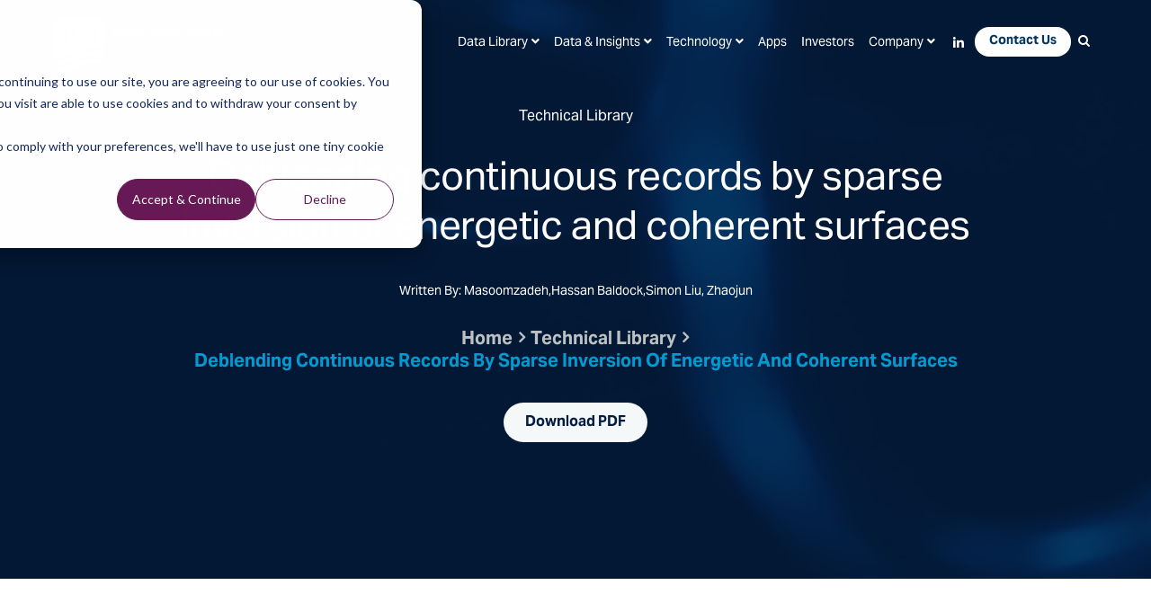

--- FILE ---
content_type: text/html; charset=UTF-8
request_url: https://www.tgs.com/technical-library/deblending-continuous-records-by-sparse-inversion-of-energetic-and-coherent-surfaces
body_size: 7260
content:
<!doctype html><!--[if lt IE 7]> <html class="no-js lt-ie9 lt-ie8 lt-ie7" lang="en-us" > <![endif]--><!--[if IE 7]>    <html class="no-js lt-ie9 lt-ie8" lang="en-us" >        <![endif]--><!--[if IE 8]>    <html class="no-js lt-ie9" lang="en-us" >               <![endif]--><!--[if gt IE 8]><!--><html class="no-js" lang="en-us"><!--<![endif]--><head>
    <!-- Page Load Progress Bar -->
    <!-- <script src="https://cdn2.hubspot.net/hubfs/2478981/2018%20TGS/script/pace.min.js"></script>
    <link href="https://cdn2.hubspot.net/hubfs/2478981/2018%20TGS/styles/pace-theme-minimal.css" rel="stylesheet">  -->

    <meta charset="utf-8">
    <meta http-equiv="X-UA-Compatible" content="IE=edge,chrome=1">
    <meta name="author" content="Masoomzadeh,Hassan Baldock,Simon Liu, Zhaojun">
    <meta name="description" content="We  have  developed  an  efficient  deblending  technique  for 3D surveys acquired by continuous recording. ">
    <meta name="generator" content="HubSpot">
    <title>Deblending continuous records by sparse inversion of energetic and coherent surfaces</title>
    <link rel="shortcut icon" href="https://www.tgs.com/hubfs/2024_TGS%20logo_1080x1080_blue%20with%20padding.png">

    <!-- Other Settings -->
    <meta name="viewport" content="width=device-width, initial-scale=1">

    <script src="/hs/hsstatic/jquery-libs/static-1.1/jquery/jquery-1.7.1.js"></script>
<script>hsjQuery = window['jQuery'];</script>
    <meta property="og:description" content="We  have  developed  an  efficient  deblending  technique  for 3D surveys acquired by continuous recording. ">
    <meta property="og:title" content="Deblending continuous records by sparse inversion of energetic and coherent surfaces">
    <meta name="twitter:description" content="We  have  developed  an  efficient  deblending  technique  for 3D surveys acquired by continuous recording. ">
    <meta name="twitter:title" content="Deblending continuous records by sparse inversion of energetic and coherent surfaces">

    

    
    <style>
a.cta_button{-moz-box-sizing:content-box !important;-webkit-box-sizing:content-box !important;box-sizing:content-box !important;vertical-align:middle}.hs-breadcrumb-menu{list-style-type:none;margin:0px 0px 0px 0px;padding:0px 0px 0px 0px}.hs-breadcrumb-menu-item{float:left;padding:10px 0px 10px 10px}.hs-breadcrumb-menu-divider:before{content:'›';padding-left:10px}.hs-featured-image-link{border:0}.hs-featured-image{float:right;margin:0 0 20px 20px;max-width:50%}@media (max-width: 568px){.hs-featured-image{float:none;margin:0;width:100%;max-width:100%}}.hs-screen-reader-text{clip:rect(1px, 1px, 1px, 1px);height:1px;overflow:hidden;position:absolute !important;width:1px}
</style>

    <script type="application/ld+json">
{
  "mainEntityOfPage" : {
    "@type" : "WebPage",
    "@id" : "https://www.tgs.com/technical-library/deblending-continuous-records-by-sparse-inversion-of-energetic-and-coherent-surfaces"
  },
  "author" : {
    "name" : "Masoomzadeh,Hassan Baldock,Simon Liu, Zhaojun",
    "url" : "https://www.tgs.com/technical-library/author/masoomzadehhassan-baldocksimon-liu-zhaojun",
    "@type" : "Person"
  },
  "headline" : "Deblending continuous records by sparse inversion of energetic and coherent surfaces",
  "datePublished" : "2018-08-28T19:58:00.000Z",
  "dateModified" : "2020-03-23T19:58:30.919Z",
  "publisher" : {
    "name" : "TGS-NOPEC Geophysical Company",
    "logo" : {
      "url" : "https://www.tgs.com/hubfs/TGS%20Logo%20-%201200x1200.png",
      "@type" : "ImageObject"
    },
    "@type" : "Organization"
  },
  "@context" : "https://schema.org",
  "@type" : "BlogPosting"
}
</script>


    
<!--  Added by GoogleTagManager integration -->
<script>
var _hsp = window._hsp = window._hsp || [];
window.dataLayer = window.dataLayer || [];
function gtag(){dataLayer.push(arguments);}

var useGoogleConsentModeV2 = true;
var waitForUpdateMillis = 1000;



var hsLoadGtm = function loadGtm() {
    if(window._hsGtmLoadOnce) {
      return;
    }

    if (useGoogleConsentModeV2) {

      gtag('set','developer_id.dZTQ1Zm',true);

      gtag('consent', 'default', {
      'ad_storage': 'denied',
      'analytics_storage': 'denied',
      'ad_user_data': 'denied',
      'ad_personalization': 'denied',
      'wait_for_update': waitForUpdateMillis
      });

      _hsp.push(['useGoogleConsentModeV2'])
    }

    (function(w,d,s,l,i){w[l]=w[l]||[];w[l].push({'gtm.start':
    new Date().getTime(),event:'gtm.js'});var f=d.getElementsByTagName(s)[0],
    j=d.createElement(s),dl=l!='dataLayer'?'&l='+l:'';j.async=true;j.src=
    'https://www.googletagmanager.com/gtm.js?id='+i+dl;f.parentNode.insertBefore(j,f);
    })(window,document,'script','dataLayer','GTM-TFWJB9X');

    window._hsGtmLoadOnce = true;
};

_hsp.push(['addPrivacyConsentListener', function(consent){
  if(consent.allowed || (consent.categories && consent.categories.analytics)){
    hsLoadGtm();
  }
}]);

</script>

<!-- /Added by GoogleTagManager integration -->



<!-- <link rel="stylesheet" href="https://use.fontawesome.com/releases/v5.4.1/css/all.css" integrity="sha384-5sAR7xN1Nv6T6+dT2mhtzEpVJvfS3NScPQTrOxhwjIuvcA67KV2R5Jz6kr4abQsz" crossorigin="anonymous"> -->
<script>function loadjscssfile(t,e){if("js"==e)(s=document.createElement("script")).setAttribute("type","text/javascript"),s.setAttribute("src",t);else if("css"==e){var s;(s=document.createElement("link")).setAttribute("rel","stylesheet"),s.setAttribute("type","text/css"),s.setAttribute("href",t)}void 0!==s&&document.getElementsByTagName("head")[0].appendChild(s)}</script>
<meta property="og:url" content="https://www.tgs.com/technical-library/deblending-continuous-records-by-sparse-inversion-of-energetic-and-coherent-surfaces">
<meta name="twitter:card" content="summary">

<link rel="canonical" href="https://www.tgs.com/technical-library/deblending-continuous-records-by-sparse-inversion-of-energetic-and-coherent-surfaces">

<meta property="og:type" content="article">
<link rel="alternate" type="application/rss+xml" href="https://www.tgs.com/technical-library/rss.xml">
<meta name="twitter:domain" content="www.tgs.com">
<script src="//platform.linkedin.com/in.js" type="text/javascript">
    lang: en_US
</script>

<meta http-equiv="content-language" content="en-us">






    <!-- Load styles dynamically -->
    <style>html { opacity: 0;}</style>
    <link rel="stylesheet" href="https://use.typekit.net/jhb1uxu.css">
    <script>
      loadjscssfile("https://use.fontawesome.com/releases/v5.4.1/css/all.css", "css");
      loadjscssfile("https://cdnjs.cloudflare.com/ajax/libs/font-awesome/4.7.0/css/font-awesome.min.css", "css");
      loadjscssfile("//2478981.fs1.hubspotusercontent-na1.net/hubfs/2478981/hub_generated/template_assets/1/91334759196/1768573541191/template_main.min.css", "css"); 
      loadjscssfile("//2478981.fs1.hubspotusercontent-na1.net/hubfs/2478981/hub_generated/template_assets/1/91332376140/1768403382904/template_custom.min.css", "css"); 
    </script> 

    <!-- Head overrides -->
    
  </head>

   <body class="inner   hs-content-id-27433956668 hs-blog-post hs-blog-id-4278451009 transparent-header base-template blog-post clearfix">
<!--  Added by AdRoll integration -->
<script type="text/javascript">
  adroll_adv_id = "CKW7UUZSLFG6HIJIANYHJX";
  adroll_pix_id = "5DUVPDHUEJBSHDBG5NZY2Z";
  var _hsp = window._hsp = window._hsp || [];
  (function () {
      var _onload = function(){
          if (document.readyState && !/loaded|complete/.test(document.readyState)){setTimeout(_onload, 10);return}
          if (!window.__adroll_loaded){__adroll_loaded=true;setTimeout(_onload, 50);return}
          _hsp.push(['addPrivacyConsentListener', function(consent) { if (consent.allowed || (consent.categories && consent.categories.advertisement)) {
            var scr = document.createElement("script");
            var host = (("https:" == document.location.protocol) ? "https://s.adroll.com" : "http://a.adroll.com");
            scr.setAttribute('async', 'true');
            scr.type = "text/javascript";
            scr.src = host + "/j/roundtrip.js";
            ((document.getElementsByTagName('head') || [null])[0] ||
                document.getElementsByTagName('script')[0].parentNode).appendChild(scr);
          }}]);
      };
      if (window.addEventListener) {window.addEventListener('load', _onload, false);}
      else {window.attachEvent('onload', _onload)}
  }());
</script>

<!-- /Added by AdRoll integration -->

<!--  Added by GoogleTagManager integration -->
<noscript><iframe src="https://www.googletagmanager.com/ns.html?id=GTM-TFWJB9X" height="0" width="0" style="display:none;visibility:hidden"></iframe></noscript>

<!-- /Added by GoogleTagManager integration -->


    <div class="header-container-wrapper">
      <div class="header-container container-fluid">

        <div class="row-fluid-wrapper row-depth-1 row-number-1">
          <div class="row-fluid ">
            <div class="span12 widget-span widget-type-global_group " style="" data-widget-type="global_group" data-x="0" data-w="12">
              <div class="" data-global-widget-path="generated_global_groups/183820029989.html"><div class="row-fluid-wrapper row-depth-1 row-number-1 ">
<div class="row-fluid ">
<div class="span12 widget-span widget-type-cell header fullwidth meganarrow" style="" data-widget-type="cell" data-x="0" data-w="12">

<div class="row-fluid-wrapper row-depth-1 row-number-2 ">
<div class="row-fluid ">
<div class="span2 widget-span widget-type-raw_html toplogo" style="" data-widget-type="raw_html" data-x="0" data-w="2">
<div class="cell-wrapper layout-widget-wrapper">
<span id="hs_cos_wrapper_module_776520998" class="hs_cos_wrapper hs_cos_wrapper_widget hs_cos_wrapper_type_raw_html" style="" data-hs-cos-general-type="widget" data-hs-cos-type="raw_html"><div class="logo-block">
<div class="logo"><a href="https://www.tgs.com/"><img src="https://www.tgs.com/hubfs/2478981/raw_assets/public/2023-tgs-main/images/tgs-logo-2024-blue.png" alt="TGS"></a> <div class="tagline">Energy Starts With Us</div>
</div>
</div></span>
</div><!--end layout-widget-wrapper -->
</div><!--end widget-span -->
<div class="span10 widget-span widget-type-cell topright" style="" data-widget-type="cell" data-x="2" data-w="10">

<div class="row-fluid-wrapper row-depth-1 row-number-3 ">
<div class="row-fluid ">
<div class="span12 widget-span widget-type-menu header-menu-products" style="" data-widget-type="menu" data-x="0" data-w="12">
<div class="cell-wrapper layout-widget-wrapper">
<span id="hs_cos_wrapper_module_156904932" class="hs_cos_wrapper hs_cos_wrapper_widget hs_cos_wrapper_type_menu" style="" data-hs-cos-general-type="widget" data-hs-cos-type="menu"><div id="hs_menu_wrapper_module_156904932" class="hs-menu-wrapper active-branch flyouts hs-menu-flow-horizontal" role="navigation" data-sitemap-name="TGS Header Menu 2018" data-menu-id="183817522761" aria-label="Navigation Menu">
 <ul role="menu">
  <li class="hs-menu-item hs-menu-depth-1 hs-item-has-children" role="none"><a href="javascript:;" aria-haspopup="true" aria-expanded="false" role="menuitem"><span class="nolink">Data Library</span></a>
   <ul role="menu" class="hs-menu-children-wrapper">
    <li class="hs-menu-item hs-menu-depth-2" role="none"><a href="https://map.tgs.com/myTGSMap/Data-Library" role="menuitem" target="_blank" rel="noopener">Interactive Map</a></li>
    <li class="hs-menu-item hs-menu-depth-2 hs-item-has-children" role="none"><a href="https://www.tgs.com/seismic" role="menuitem">Data Regions</a>
     <ul role="menu" class="hs-menu-children-wrapper">
      <li class="hs-menu-item hs-menu-depth-3" role="none"><a href="https://www.tgs.com/seismic/multi-client/north-america" role="menuitem">North America</a></li>
      <li class="hs-menu-item hs-menu-depth-3" role="none"><a href="https://www.tgs.com/seismic/multi-client/latin-america" role="menuitem">Latin America</a></li>
      <li class="hs-menu-item hs-menu-depth-3" role="none"><a href="https://www.tgs.com/seismic/multi-client/africa-mediterranean-middle-east" role="menuitem">Africa, Mediterranean &amp; the Middle East</a></li>
      <li class="hs-menu-item hs-menu-depth-3" role="none"><a href="https://www.tgs.com/seismic/multi-client/asia-pacific" role="menuitem">Asia Pacific</a></li>
      <li class="hs-menu-item hs-menu-depth-3" role="none"><a href="https://www.tgs.com/seismic/multi-client/europe" role="menuitem">Europe</a></li>
     </ul></li>
    <li class="hs-menu-item hs-menu-depth-2 hs-item-has-children" role="none"><a href="https://www.tgs.com/seismic/multi-client" role="menuitem">Multi-Client Hotspots</a>
     <ul role="menu" class="hs-menu-children-wrapper">
      <li class="hs-menu-item hs-menu-depth-3" role="none"><a href="https://www.tgs.com/seismic/multi-client/hotspots/angola" role="menuitem">Angola</a></li>
      <li class="hs-menu-item hs-menu-depth-3" role="none"><a href="https://www.tgs.com/seismic/multi-client/hotspots/brazil-pre-salt-basins" role="menuitem">Brazil Pre-salt Basins</a></li>
      <li class="hs-menu-item hs-menu-depth-3" role="none"><a href="https://www.tgs.com/seismic/multi-client/hotspots/northern-brazil-basins" role="menuitem">Northern Brazil Basins</a></li>
      <li class="hs-menu-item hs-menu-depth-3" role="none"><a href="https://www.tgs.com/seismic/multi-client/hotspots/southern-brazil-basins" role="menuitem">Southern Brazil Basins</a></li>
      <li class="hs-menu-item hs-menu-depth-3" role="none"><a href="https://www.tgs.com/seismic/multi-client/hotspots/east-coast-canada" role="menuitem">East Coast Canada</a></li>
      <li class="hs-menu-item hs-menu-depth-3" role="none"><a href="https://www.tgs.com/seismic/multi-client/hotspots/east-coast-india" role="menuitem">East Coast India</a></li>
      <li class="hs-menu-item hs-menu-depth-3" role="none"><a href="https://www.tgs.com/seismic/multi-client/hotspots/east-java-sea-basin" role="menuitem">East Java Sea Basin</a></li>
      <li class="hs-menu-item hs-menu-depth-3" role="none"><a href="https://www.tgs.com/seismic/multi-client/hotspots/eastern-mediterranean" role="menuitem">Eastern Mediterranean</a></li>
      <li class="hs-menu-item hs-menu-depth-3" role="none"><a href="https://www.tgs.com/seismic/multi-client/hotspots/gulf-of-america" role="menuitem">Gulf of America</a></li>
      <li class="hs-menu-item hs-menu-depth-3" role="none"><a href="https://www.tgs.com/seismic/multi-client/hotspots/msgbc-basin" role="menuitem">MSGBC Basin</a></li>
      <li class="hs-menu-item hs-menu-depth-3" role="none"><a href="https://www.tgs.com/seismic/multi-client/hotspots/north-sea" role="menuitem">North Sea</a></li>
      <li class="hs-menu-item hs-menu-depth-3" role="none"><a href="https://www.tgs.com/seismic/multi-client/hotspots/norwegian-sea" role="menuitem">Norwegian Sea</a></li>
      <li class="hs-menu-item hs-menu-depth-3" role="none"><a href="https://www.tgs.com/seismic/multi-client/hotspots/orange-basin" role="menuitem">Orange Basin</a></li>
      <li class="hs-menu-item hs-menu-depth-3" role="none"><a href="https://www.tgs.com/seismic/multi-client/hotspots/permian-basin" role="menuitem">Permian Basin</a></li>
      <li class="hs-menu-item hs-menu-depth-3" role="none"><a href="https://www.tgs.com/seismic/multi-client/hotspots/west-african-transform-margin" role="menuitem">West African Transform Margin</a></li>
     </ul></li>
   </ul></li>
  <li class="hs-menu-item hs-menu-depth-1 hs-item-has-children" role="none"><a href="javascript:;" aria-haspopup="true" aria-expanded="false" role="menuitem"><span class="nolink">Data &amp; Insights</span></a>
   <ul role="menu" class="hs-menu-children-wrapper">
    <li class="hs-menu-item hs-menu-depth-2" role="none"><a href="https://www.tgs.com/seismic" role="menuitem">Seismic</a></li>
    <li class="hs-menu-item hs-menu-depth-2" role="none"><a href="https://www.tgs.com/well-data-products" role="menuitem">Well Data</a></li>
    <li class="hs-menu-item hs-menu-depth-2" role="none"><a href="https://www.tgs.com/carbon-capture-and-storage" role="menuitem">Carbon</a></li>
    <li class="hs-menu-item hs-menu-depth-2" role="none"><a href="https://www.tgs.com/wind" role="menuitem">Wind</a></li>
    <li class="hs-menu-item hs-menu-depth-2" role="none"><a href="https://www.tgs.com/solar" role="menuitem">Solar</a></li>
   </ul></li>
  <li class="hs-menu-item hs-menu-depth-1 hs-item-has-children" role="none"><a href="javascript:;" aria-haspopup="true" aria-expanded="false" role="menuitem"><span class="nolink">Technology</span></a>
   <ul role="menu" class="hs-menu-children-wrapper">
    <li class="hs-menu-item hs-menu-depth-2" role="none"><a href="https://www.tgs.com/seismic/imaging-and-processing" role="menuitem">Imaging </a></li>
    <li class="hs-menu-item hs-menu-depth-2" role="none"><a href="https://www.tgs.com/seismic/marine-acquisition" role="menuitem">Acquisition</a></li>
    <li class="hs-menu-item hs-menu-depth-2" role="none"><a href="https://www.tgs.com/digital" role="menuitem">Digital</a></li>
   </ul></li>
  <li class="hs-menu-item hs-menu-depth-1" role="none"><a href="https://www.tgs.com/apps" role="menuitem" target="_blank" rel="noopener">Apps</a></li>
  <li class="hs-menu-item hs-menu-depth-1" role="none"><a href="https://www.tgs.com/investor-center" role="menuitem">Investors</a></li>
  <li class="hs-menu-item hs-menu-depth-1 hs-item-has-children" role="none"><a href="javascript:;" aria-haspopup="true" aria-expanded="false" role="menuitem"><span class="nolink">Company</span></a>
   <ul role="menu" class="hs-menu-children-wrapper">
    <li class="hs-menu-item hs-menu-depth-2" role="none"><a href="https://www.tgs.com/about-us/this-is-tgs" role="menuitem">This is TGS</a></li>
    <li class="hs-menu-item hs-menu-depth-2" role="none"><a href="https://www.tgs.com/about-us/leadership" role="menuitem">Leadership</a></li>
    <li class="hs-menu-item hs-menu-depth-2" role="none"><a href="https://www.tgs.com/sustainability" role="menuitem">Sustainability</a></li>
    <li class="hs-menu-item hs-menu-depth-2" role="none"><a href="https://www.tgs.com/media-and-events" role="menuitem">Media &amp; Events</a></li>
    <li class="hs-menu-item hs-menu-depth-2" role="none"><a href="https://www.tgs.com/technical-insights" role="menuitem">Technical Insights</a></li>
    <li class="hs-menu-item hs-menu-depth-2" role="none"><a href="https://www.tgs.com/careers" role="menuitem">Careers</a></li>
   </ul></li>
  <li class="hs-menu-item hs-menu-depth-1" role="none"><a href="http://www.linkedin.com/company/tgs_220114?trk=cp_followed_name_tgs_220114" role="menuitem" target="_blank" rel="noopener"><i class="fab fa-linkedin-in"></i></a></li>
  <li class="hs-menu-item hs-menu-depth-1" role="none"><a href="https://www.tgs.com/contact-us" role="menuitem">Contact Us</a></li>
  <li class="hs-menu-item hs-menu-depth-1" role="none"><a href="javascript:;" role="menuitem"><i class="fa fa-search"></i></a></li>
 </ul>
</div></span></div><!--end layout-widget-wrapper -->
</div><!--end widget-span -->
</div><!--end row-->
</div><!--end row-wrapper -->

<div class="row-fluid-wrapper row-depth-1 row-number-4 ">
<div class="row-fluid ">
<div class="span12 widget-span widget-type-cell " style="" data-widget-type="cell" data-x="0" data-w="12">

<div class="row-fluid-wrapper row-depth-1 row-number-5 ">
<div class="row-fluid ">
<div class="span12 widget-span widget-type-custom_widget " style="" data-widget-type="custom_widget" data-x="0" data-w="12">
<div id="hs_cos_wrapper_module_121719634" class="hs_cos_wrapper hs_cos_wrapper_widget hs_cos_wrapper_type_module" style="" data-hs-cos-general-type="widget" data-hs-cos-type="module"><div class="mobile-toolbox-container">
<div class="contact-icon"><a href="https://www.tgs.com/contact-us"><img src="https://www.tgs.com/hubfs/raw_assets/public/2023-tgs-main/images/header-contact-icon.png"></a></div>
<div class="search-box"><img src="https://www.tgs.com/hubfs/raw_assets/public/2023-tgs-main/images/MagnifyingGlass.png"></div>
</div></div>

</div><!--end widget-span -->
</div><!--end row-->
</div><!--end row-wrapper -->

</div><!--end widget-span -->
</div><!--end row-->
</div><!--end row-wrapper -->

<div class="row-fluid-wrapper row-depth-1 row-number-6 ">
<div class="row-fluid ">
<div class="span12 widget-span widget-type-cell " style="" data-widget-type="cell" data-x="0" data-w="12">

<div class="row-fluid-wrapper row-depth-1 row-number-7 ">
<div class="row-fluid ">
<div class="span12 widget-span widget-type-raw_html " style="" data-widget-type="raw_html" data-x="0" data-w="12">
<div class="cell-wrapper layout-widget-wrapper">
<span id="hs_cos_wrapper_module_549016275" class="hs_cos_wrapper hs_cos_wrapper_widget hs_cos_wrapper_type_raw_html" style="" data-hs-cos-general-type="widget" data-hs-cos-type="raw_html"><div class="mobile-menu">
<i></i>
</div></span>
</div><!--end layout-widget-wrapper -->
</div><!--end widget-span -->
</div><!--end row-->
</div><!--end row-wrapper -->

</div><!--end widget-span -->
</div><!--end row-->
</div><!--end row-wrapper -->

</div><!--end widget-span -->
</div><!--end row-->
</div><!--end row-wrapper -->

<div class="row-fluid-wrapper row-depth-1 row-number-8 ">
<div class="row-fluid ">
<div class="span12 widget-span widget-type-raw_html top-search mobile topsearch" style="" data-widget-type="raw_html" data-x="0" data-w="12">
<div class="cell-wrapper layout-widget-wrapper">
<span id="hs_cos_wrapper_module_390298300" class="hs_cos_wrapper hs_cos_wrapper_widget hs_cos_wrapper_type_raw_html" style="" data-hs-cos-general-type="widget" data-hs-cos-type="raw_html"><form class="hs-form">
<div class="field" role="search">
<div class="input">
<input type="text" id="hs-site-search-mobile" class="hs-input" value="" placeholder="Search by keyword...">
<a class="hs-button primary">Search</a>
</div>
</div>
</form></span>
</div><!--end layout-widget-wrapper -->
</div><!--end widget-span -->
</div><!--end row-->
</div><!--end row-wrapper -->

<div class="row-fluid-wrapper row-depth-1 row-number-9 ">
<div class="row-fluid ">
<div class="span12 widget-span widget-type-menu menu-mobile custom-menu-primary" style="" data-widget-type="menu" data-x="0" data-w="12">
<div class="cell-wrapper layout-widget-wrapper">
<span id="hs_cos_wrapper_module_298050835" class="hs_cos_wrapper hs_cos_wrapper_widget hs_cos_wrapper_type_menu" style="" data-hs-cos-general-type="widget" data-hs-cos-type="menu"><div id="hs_menu_wrapper_module_298050835" class="hs-menu-wrapper active-branch flyouts hs-menu-flow-vertical" role="navigation" data-sitemap-name="TGS Header Menu 2018" data-menu-id="183817522761" aria-label="Navigation Menu">
 <ul role="menu">
  <li class="hs-menu-item hs-menu-depth-1 hs-item-has-children" role="none"><a href="javascript:;" aria-haspopup="true" aria-expanded="false" role="menuitem"><span class="nolink">Data Library</span></a>
   <ul role="menu" class="hs-menu-children-wrapper">
    <li class="hs-menu-item hs-menu-depth-2" role="none"><a href="https://map.tgs.com/myTGSMap/Data-Library" role="menuitem" target="_blank" rel="noopener">Interactive Map</a></li>
    <li class="hs-menu-item hs-menu-depth-2 hs-item-has-children" role="none"><a href="https://www.tgs.com/seismic" role="menuitem">Data Regions</a>
     <ul role="menu" class="hs-menu-children-wrapper">
      <li class="hs-menu-item hs-menu-depth-3" role="none"><a href="https://www.tgs.com/seismic/multi-client/north-america" role="menuitem">North America</a></li>
      <li class="hs-menu-item hs-menu-depth-3" role="none"><a href="https://www.tgs.com/seismic/multi-client/latin-america" role="menuitem">Latin America</a></li>
      <li class="hs-menu-item hs-menu-depth-3" role="none"><a href="https://www.tgs.com/seismic/multi-client/africa-mediterranean-middle-east" role="menuitem">Africa, Mediterranean &amp; the Middle East</a></li>
      <li class="hs-menu-item hs-menu-depth-3" role="none"><a href="https://www.tgs.com/seismic/multi-client/asia-pacific" role="menuitem">Asia Pacific</a></li>
      <li class="hs-menu-item hs-menu-depth-3" role="none"><a href="https://www.tgs.com/seismic/multi-client/europe" role="menuitem">Europe</a></li>
     </ul></li>
    <li class="hs-menu-item hs-menu-depth-2 hs-item-has-children" role="none"><a href="https://www.tgs.com/seismic/multi-client" role="menuitem">Multi-Client Hotspots</a>
     <ul role="menu" class="hs-menu-children-wrapper">
      <li class="hs-menu-item hs-menu-depth-3" role="none"><a href="https://www.tgs.com/seismic/multi-client/hotspots/angola" role="menuitem">Angola</a></li>
      <li class="hs-menu-item hs-menu-depth-3" role="none"><a href="https://www.tgs.com/seismic/multi-client/hotspots/brazil-pre-salt-basins" role="menuitem">Brazil Pre-salt Basins</a></li>
      <li class="hs-menu-item hs-menu-depth-3" role="none"><a href="https://www.tgs.com/seismic/multi-client/hotspots/northern-brazil-basins" role="menuitem">Northern Brazil Basins</a></li>
      <li class="hs-menu-item hs-menu-depth-3" role="none"><a href="https://www.tgs.com/seismic/multi-client/hotspots/southern-brazil-basins" role="menuitem">Southern Brazil Basins</a></li>
      <li class="hs-menu-item hs-menu-depth-3" role="none"><a href="https://www.tgs.com/seismic/multi-client/hotspots/east-coast-canada" role="menuitem">East Coast Canada</a></li>
      <li class="hs-menu-item hs-menu-depth-3" role="none"><a href="https://www.tgs.com/seismic/multi-client/hotspots/east-coast-india" role="menuitem">East Coast India</a></li>
      <li class="hs-menu-item hs-menu-depth-3" role="none"><a href="https://www.tgs.com/seismic/multi-client/hotspots/east-java-sea-basin" role="menuitem">East Java Sea Basin</a></li>
      <li class="hs-menu-item hs-menu-depth-3" role="none"><a href="https://www.tgs.com/seismic/multi-client/hotspots/eastern-mediterranean" role="menuitem">Eastern Mediterranean</a></li>
      <li class="hs-menu-item hs-menu-depth-3" role="none"><a href="https://www.tgs.com/seismic/multi-client/hotspots/gulf-of-america" role="menuitem">Gulf of America</a></li>
      <li class="hs-menu-item hs-menu-depth-3" role="none"><a href="https://www.tgs.com/seismic/multi-client/hotspots/msgbc-basin" role="menuitem">MSGBC Basin</a></li>
      <li class="hs-menu-item hs-menu-depth-3" role="none"><a href="https://www.tgs.com/seismic/multi-client/hotspots/north-sea" role="menuitem">North Sea</a></li>
      <li class="hs-menu-item hs-menu-depth-3" role="none"><a href="https://www.tgs.com/seismic/multi-client/hotspots/norwegian-sea" role="menuitem">Norwegian Sea</a></li>
      <li class="hs-menu-item hs-menu-depth-3" role="none"><a href="https://www.tgs.com/seismic/multi-client/hotspots/orange-basin" role="menuitem">Orange Basin</a></li>
      <li class="hs-menu-item hs-menu-depth-3" role="none"><a href="https://www.tgs.com/seismic/multi-client/hotspots/permian-basin" role="menuitem">Permian Basin</a></li>
      <li class="hs-menu-item hs-menu-depth-3" role="none"><a href="https://www.tgs.com/seismic/multi-client/hotspots/west-african-transform-margin" role="menuitem">West African Transform Margin</a></li>
     </ul></li>
   </ul></li>
  <li class="hs-menu-item hs-menu-depth-1 hs-item-has-children" role="none"><a href="javascript:;" aria-haspopup="true" aria-expanded="false" role="menuitem"><span class="nolink">Data &amp; Insights</span></a>
   <ul role="menu" class="hs-menu-children-wrapper">
    <li class="hs-menu-item hs-menu-depth-2" role="none"><a href="https://www.tgs.com/seismic" role="menuitem">Seismic</a></li>
    <li class="hs-menu-item hs-menu-depth-2" role="none"><a href="https://www.tgs.com/well-data-products" role="menuitem">Well Data</a></li>
    <li class="hs-menu-item hs-menu-depth-2" role="none"><a href="https://www.tgs.com/carbon-capture-and-storage" role="menuitem">Carbon</a></li>
    <li class="hs-menu-item hs-menu-depth-2" role="none"><a href="https://www.tgs.com/wind" role="menuitem">Wind</a></li>
    <li class="hs-menu-item hs-menu-depth-2" role="none"><a href="https://www.tgs.com/solar" role="menuitem">Solar</a></li>
   </ul></li>
  <li class="hs-menu-item hs-menu-depth-1 hs-item-has-children" role="none"><a href="javascript:;" aria-haspopup="true" aria-expanded="false" role="menuitem"><span class="nolink">Technology</span></a>
   <ul role="menu" class="hs-menu-children-wrapper">
    <li class="hs-menu-item hs-menu-depth-2" role="none"><a href="https://www.tgs.com/seismic/imaging-and-processing" role="menuitem">Imaging </a></li>
    <li class="hs-menu-item hs-menu-depth-2" role="none"><a href="https://www.tgs.com/seismic/marine-acquisition" role="menuitem">Acquisition</a></li>
    <li class="hs-menu-item hs-menu-depth-2" role="none"><a href="https://www.tgs.com/digital" role="menuitem">Digital</a></li>
   </ul></li>
  <li class="hs-menu-item hs-menu-depth-1" role="none"><a href="https://www.tgs.com/apps" role="menuitem" target="_blank" rel="noopener">Apps</a></li>
  <li class="hs-menu-item hs-menu-depth-1" role="none"><a href="https://www.tgs.com/investor-center" role="menuitem">Investors</a></li>
  <li class="hs-menu-item hs-menu-depth-1 hs-item-has-children" role="none"><a href="javascript:;" aria-haspopup="true" aria-expanded="false" role="menuitem"><span class="nolink">Company</span></a>
   <ul role="menu" class="hs-menu-children-wrapper">
    <li class="hs-menu-item hs-menu-depth-2" role="none"><a href="https://www.tgs.com/about-us/this-is-tgs" role="menuitem">This is TGS</a></li>
    <li class="hs-menu-item hs-menu-depth-2" role="none"><a href="https://www.tgs.com/about-us/leadership" role="menuitem">Leadership</a></li>
    <li class="hs-menu-item hs-menu-depth-2" role="none"><a href="https://www.tgs.com/sustainability" role="menuitem">Sustainability</a></li>
    <li class="hs-menu-item hs-menu-depth-2" role="none"><a href="https://www.tgs.com/media-and-events" role="menuitem">Media &amp; Events</a></li>
    <li class="hs-menu-item hs-menu-depth-2" role="none"><a href="https://www.tgs.com/technical-insights" role="menuitem">Technical Insights</a></li>
    <li class="hs-menu-item hs-menu-depth-2" role="none"><a href="https://www.tgs.com/careers" role="menuitem">Careers</a></li>
   </ul></li>
  <li class="hs-menu-item hs-menu-depth-1" role="none"><a href="http://www.linkedin.com/company/tgs_220114?trk=cp_followed_name_tgs_220114" role="menuitem" target="_blank" rel="noopener"><i class="fab fa-linkedin-in"></i></a></li>
  <li class="hs-menu-item hs-menu-depth-1" role="none"><a href="https://www.tgs.com/contact-us" role="menuitem">Contact Us</a></li>
  <li class="hs-menu-item hs-menu-depth-1" role="none"><a href="javascript:;" role="menuitem"><i class="fa fa-search"></i></a></li>
 </ul>
</div></span></div><!--end layout-widget-wrapper -->
</div><!--end widget-span -->
</div><!--end row-->
</div><!--end row-wrapper -->

</div><!--end widget-span -->
</div><!--end row-->
</div><!--end row-wrapper -->
</div>
            </div>
          </div>
        </div><!--end row-wrapper -->

      </div>
    </div>
      <main id="main">
         <!-- Header Banner -->      
<div id="hs_cos_wrapper_module_167726008359418" class="hs_cos_wrapper hs_cos_wrapper_widget hs_cos_wrapper_type_module" style="" data-hs-cos-general-type="widget" data-hs-cos-type="module"><!-- header banner -->
<div class="blog-header" style="background-image: url('https://www.tgs.com/hubfs/Media-Events-Search-Results-bkg.png');">
  <div class="blog-header-wrapper">
    <div class="row-fluid-wrapper">
      <div class="row-fluid">
        <div class="span12">
          <div class="cell-wrapper">
            <span class="hs_cos_wrapper inner-banner">
              <div class="text-section">
                <div class="blog-post-header">
                  <span class="blog-category">Technical Library</span>
                  <h1><span id="hs_cos_wrapper_name" class="hs_cos_wrapper hs_cos_wrapper_meta_field hs_cos_wrapper_type_text" style="" data-hs-cos-general-type="meta_field" data-hs-cos-type="text">Deblending continuous records by sparse inversion of energetic and coherent surfaces</span></h1>
                 
                  <div id="hubspot-author_data" class="hubspot-editable" data-hubspot-form-id="author_data" data-hubspot-name="Blog Author">
                    <div class="author-tag-post">
                      <a href="#author-block">Written by: Masoomzadeh,Hassan Baldock,Simon Liu, Zhaojun</a>
                    </div>
                  </div>
                  
                  <div class="breadcrumbs">
                    <a href="https://www.tgs.com">Home</a>
                    <a href="https://www.tgs.com/technical-library">Technical Library</a>
                    <a href="https://www.tgs.com/technical-library/deblending-continuous-records-by-sparse-inversion-of-energetic-and-coherent-surfaces"><span id="hs_cos_wrapper_name" class="hs_cos_wrapper hs_cos_wrapper_meta_field hs_cos_wrapper_type_text" style="" data-hs-cos-general-type="meta_field" data-hs-cos-type="text">Deblending continuous records by sparse inversion of energetic and coherent surfaces</span></a>
                  </div>
                  
  
  
  
  
  <div class="pdf-link">               
    <a class="button" href="https://www.tgs.com/hubfs/Masoomzadeh_segam2018-2995944.1.pdf" target="_blank">
Download PDF
    </a>
  </div>


                </div>
              </div>
            </span>
          </div>
        </div>
      </div>
    </div>
  </div>
</div></div>
        
        <!-- Blog Post -->
        <div class="body-container-wrapper">
  <div class="body-container container-fluid">
    <div class="row-fluid-wrapper row-depth-1 row-number-1">
      <div class="row-fluid ">
        <div class="span12 widget-span widget-type-cell " style="" data-widget-type="cell" data-x="0" data-w="12"> 
          
          <!-- header banner -->
          <div class="row-fluid-wrapper main-column">
            <div class="row-fluid"> 
              <!-- Top Section -->
              <div class="post-content">
                <!-- h2 class="paper-summary">Paper Summary</h2 -->
                   
              </div>
            </div>
            </div>
        </div>
        <!--end widget-span --> 
      </div>
      <!--end row--> 
    </div>
    <!--end row-wrapper --> 
    
  </div>
  <!--end body --> 
</div>
<!--end body wrapper -->
      </main>

     <div class="footer-container-wrapper">
      <div class="footer-container container-fluid">

        <div class="row-fluid-wrapper row-depth-1 row-number-1">
          <div class="row-fluid ">
            <div class="span12 widget-span widget-type-global_group " style="" data-widget-type="global_group" data-x="0" data-w="12">
              <div class="" data-global-widget-path="generated_global_groups/170713433635.html"><div class="row-fluid-wrapper row-depth-1 row-number-1 ">
<div class="row-fluid ">
<div class="span12 widget-span widget-type-raw_html " style="" data-widget-type="raw_html" data-x="0" data-w="12">
<div class="cell-wrapper layout-widget-wrapper">
<span id="hs_cos_wrapper_module_280226332" class="hs_cos_wrapper hs_cos_wrapper_widget hs_cos_wrapper_type_raw_html" style="" data-hs-cos-general-type="widget" data-hs-cos-type="raw_html"><div class="be-ix-link-block"><!--Link Block Target Div--></div>
<footer id="footer">
<div class="footer-container-wrapper">
<div class="footer-container container-fluid">
<div class="row-fluid-wrapper">
<div class="row-fluid">
<div class="span12">
<div class="cell-wrapper">
<span class="hs_cos_wrapper footer-holder">
<p class="menu">©2026 TGS. All Rights Reserved.</p>
<ul class="menu">
<li><a href="https://www.tgs.com/trademark">Trademark</a></li>
<li><a href="https://www.tgs.com/privacy-policy">Privacy Policy</a></li>
<li><a href="https://www.bcbstx.com/asomrf?EIN=760170405">Insurance</a></li>
<li><a href="https://www.tgs.com/terms-and-conditions">Terms &amp; Conditions</a></li>
  <li><a href="https://www.tgs.com/careers">Careers</a></li>
  <li><!-- Start of HubSpot code snippet -->
<a href="#" id="hs_show_banner_button" style="font-family: inherit; font-size: inherit; font-weight: normal; line-height: inherit;
         text-align: left; text-shadow: none;" onclick="(function(){
    var _hsp = window._hsp = window._hsp || [];
    _hsp.push(['showBanner']);
  })()">
  Cookie Settings
</a>
    

<!-- End of HubSpot code snippet --></li>
</ul>
<div class="aw-row-social">
<ul class="aw-icons-social">
<script src="https://platform.linkedin.com/in.js" type="text/javascript"> lang: en_US</script>
<script type="IN/FollowCompany" data-id="220114" data-counter="bottom"></script>
<li class="aw-icon-social"><a href="https://twitter.com/TGScompany" target="_blank"><i class="fa-brands fa-x-twitter"></i></a></li>
<li class="aw-icon-social"><a href="http://www.linkedin.com/company/tgs_220114?trk=cp_followed_name_tgs_220114" target="_blank"><i class="fa-brands fa-linkedin-in"></i></a></li>
<li class="aw-icon-social"><a href="https://www.youtube.com/@tgs8281" target="_blank"><i class="fa-brands fa-youtube"></i></a></li>
</ul>
</div>
</span>
</div>
</div>
</div>
</div>
</div>
</div>
</footer></span>
</div><!--end layout-widget-wrapper -->
</div><!--end widget-span -->
</div><!--end row-->
</div><!--end row-wrapper -->
</div>
            </div><!--end widget-span -->
          </div><!--end row-->
        </div><!--end row-wrapper -->

      </div><!--end footer -->
    </div><!--end footer wrapper -->

    <!-- Load scripts dynamically -->
    <script>
      loadjscssfile("//2478981.fs1.hubspotusercontent-na1.net/hubfs/2478981/hub_generated/template_assets/1/5868392849/1742556749037/template_Slick.js", "js");
      // loadjscssfile("## get_public_template_url('Coded files/Custom/page/TGS_2018/script.js') }}", "js");
      loadjscssfile("//2478981.fs1.hubspotusercontent-na1.net/hubfs/2478981/hub_generated/template_assets/1/95102196253/1768403395148/template_searchapi-23.min.js", "js");
     // loadjscssfile("## get_public_template_url('Coded files/Custom/page/TGS_2018/jquery.imagecompare.js') ##", "js");
    //  loadjscssfile("## get_public_template_url('Coded files/Custom/page/TGS_2018/magnific-popup.js') ##", "js");
      loadjscssfile("//2478981.fs1.hubspotusercontent-na1.net/hubfs/2478981/hub_generated/template_assets/1/7446200149/1742556760043/template_loaded.min.css", "css");
      loadjscssfile("//2478981.fs1.hubspotusercontent-na1.net/hubfs/2478981/hub_generated/template_assets/1/183821107244/1768403388337/template_2024-12-scripts.min.js", "js");
      loadjscssfile("//2478981.fs1.hubspotusercontent-na1.net/hubfs/2478981/hub_generated/template_assets/1/95505187393/1768403386118/template_transparent-header.min.js", "js");
    </script>

    <!-- From Setttings: Site footer HTML -->
    
<!-- HubSpot performance collection script -->
<script defer src="/hs/hsstatic/content-cwv-embed/static-1.1293/embed.js"></script>
<script src="/hs/hsstatic/keyboard-accessible-menu-flyouts/static-1.17/bundles/project.js"></script>
<script>
var hsVars = hsVars || {}; hsVars['language'] = 'en-us';
</script>

<script src="/hs/hsstatic/cos-i18n/static-1.53/bundles/project.js"></script>

<!-- Start of HubSpot Analytics Code -->
<script type="text/javascript">
var _hsq = _hsq || [];
_hsq.push(["setContentType", "blog-post"]);
_hsq.push(["setCanonicalUrl", "https:\/\/www.tgs.com\/technical-library\/deblending-continuous-records-by-sparse-inversion-of-energetic-and-coherent-surfaces"]);
_hsq.push(["setPageId", "27433956668"]);
_hsq.push(["setContentMetadata", {
    "contentPageId": 27433956668,
    "legacyPageId": "27433956668",
    "contentFolderId": null,
    "contentGroupId": 4278451009,
    "abTestId": null,
    "languageVariantId": 27433956668,
    "languageCode": "en-us",
    
    
}]);
</script>

<script type="text/javascript" id="hs-script-loader" async defer src="/hs/scriptloader/2478981.js"></script>
<!-- End of HubSpot Analytics Code -->


<script type="text/javascript">
var hsVars = {
    render_id: "90dafe3b-9769-485c-98dc-d9a068fb47f4",
    ticks: 1768650923511,
    page_id: 27433956668,
    
    content_group_id: 4278451009,
    portal_id: 2478981,
    app_hs_base_url: "https://app.hubspot.com",
    cp_hs_base_url: "https://cp.hubspot.com",
    language: "en-us",
    analytics_page_type: "blog-post",
    scp_content_type: "",
    
    analytics_page_id: "27433956668",
    category_id: 3,
    folder_id: 0,
    is_hubspot_user: false
}
</script>


<script defer src="/hs/hsstatic/HubspotToolsMenu/static-1.432/js/index.js"></script>

<script>loadjscssfile("//2478981.fs1.hubspotusercontent-na1.net/hubfs/2478981/hub_generated/template_assets/1/5982947005/1742556752499/template_jquery.main.min.js", "js");</script>
<style>
  li.hs-menu-item.hs-menu-depth-2.hs-item-has-children {background-color: #ffffff;visibility: visible;}
  .header-menu {
    display: block!important;
  }
  @media(max-width:1300px){ 
  .header-menu { display: none!important; }
	}
</style>


<div id="fb-root"></div>
  <script>(function(d, s, id) {
  var js, fjs = d.getElementsByTagName(s)[0];
  if (d.getElementById(id)) return;
  js = d.createElement(s); js.id = id;
  js.src = "//connect.facebook.net/en_GB/sdk.js#xfbml=1&version=v3.0";
  fjs.parentNode.insertBefore(js, fjs);
 }(document, 'script', 'facebook-jssdk'));</script> <script>!function(d,s,id){var js,fjs=d.getElementsByTagName(s)[0];if(!d.getElementById(id)){js=d.createElement(s);js.id=id;js.src="https://platform.twitter.com/widgets.js";fjs.parentNode.insertBefore(js,fjs);}}(document,"script","twitter-wjs");</script>
 



  
</body></html>

--- FILE ---
content_type: text/css
request_url: https://2478981.fs1.hubspotusercontent-na1.net/hubfs/2478981/hub_generated/template_assets/1/91334759196/1768573541191/template_main.min.css
body_size: 19046
content:







*, *:before, *:after {
  box-sizing: border-box;
}
/*! normalize.css v8.0.1 | MIT License | github.com/necolas/normalize.css */

/* Document
   ========================================================================== */

/**
 * 1. Correct the line height in all browsers.
 * 2. Prevent adjustments of font size after orientation changes in iOS.
 */

html {
  line-height: 1.15; /* 1 */
  -webkit-text-size-adjust: 100%; /* 2 */
}

/* Sections
   ========================================================================== */

/**
 * Remove the margin in all browsers.
 */

body {
  margin: 0;
}

/**
 * Correct the font size and margin on `h1` elements within `section` and
 * `article` contexts in Chrome, Firefox, and Safari.
 */

h1 {
  font-size: 2em;
  margin: 0.67em 0;
}

/* Grouping content
   ========================================================================== */

/**
 * Add the correct box sizing in Firefox.
 */

hr {
  box-sizing: content-box;
  height: 0;
}

/**
 * 1. Correct the inheritance and scaling of font size in all browsers.
 * 2. Correct the odd `em` font sizing in all browsers.
 */

pre {
  font-family: monospace, monospace; /* 1 */
  font-size: 1em; /* 2 */
}

/* Text-level semantics
   ========================================================================== */

/**
 * 1. Remove the bottom border in Chrome 57-
 * 2. Add the correct text decoration in Chrome, Edge, Opera, and Safari.
 */

abbr[title] {
  border-bottom: none; /* 1 */
  text-decoration: underline; /* 2 */
  text-decoration: underline dotted; /* 2 */
}

/**
 * Add the correct font weight in Chrome, Edge, and Safari.
 */

b,
strong {
  font-weight: bolder;
}

/**
 * 1. Correct the inheritance and scaling of font size in all browsers.
 * 2. Correct the odd `em` font sizing in all browsers.
 */

code,
kbd,
samp {
  font-family: monospace, monospace; /* 1 */
  font-size: 1em; /* 2 */
}

/**
 * Add the correct font size in all browsers.
 */

small {
  font-size: 80%;
}

/**
 * Prevent `sub` and `sup` elements from affecting the line height in
 * all browsers.
 */

sub,
sup {
  font-size: 75%;
  line-height: 0;
  position: relative;
  vertical-align: baseline;
}

sub {
  bottom: -0.25em;
}

sup {
  top: -0.5em;
}

/* Forms
   ========================================================================== */

/**
 * 1. Change the font styles in all browsers.
 * 2. Remove the margin in Firefox and Safari.
 */

button,
input,
optgroup,
select,
textarea {
  font-family: inherit; /* 1 */
  font-size: 100%; /* 1 */
  line-height: 1.15; /* 1 */
  margin: 0; /* 2 */
}

/**
 * Remove the inheritance of text transform in Edge and Firefox.
 * 1. Remove the inheritance of text transform in Firefox.
 */

button,
select { /* 1 */
  text-transform: none;
}

/**
 * Correct the inability to style clickable types in iOS and Safari.
 */

button,
[type="button"],
[type="reset"],
[type="submit"] {
  -webkit-appearance: button;
}

/**
 * Remove the inner border and padding in Firefox.
 */

button::-moz-focus-inner,
[type="button"]::-moz-focus-inner,
[type="reset"]::-moz-focus-inner,
[type="submit"]::-moz-focus-inner {
  border-style: none;
  padding: 0;
}

/**
 * Restore the focus styles unset by the previous rule.
 */

button:-moz-focusring,
[type="button"]:-moz-focusring,
[type="reset"]:-moz-focusring,
[type="submit"]:-moz-focusring {
  outline: 1px dotted ButtonText;
}

/**
 * Correct the padding in Firefox.
 */

fieldset {
  padding: 0.35em 0.75em 0.625em;
}

/**
 * Remove the padding so developers are not caught out when they zero out `fieldset` elements in all browsers.
 */

legend {
  padding: 0;
}

/**
 * Add the correct vertical alignment in Chrome, Firefox, and Opera.
 */

progress {
  vertical-align: baseline;
}

/**
 * Correct the cursor style of increment and decrement buttons in Chrome.
 */

[type="number"]::-webkit-inner-spin-button,
[type="number"]::-webkit-outer-spin-button {
  height: auto;
}

/**
 * 1. Correct the odd appearance in Chrome and Safari.
 * 2. Correct the outline style in Safari.
 */

[type="search"] {
  -webkit-appearance: textfield; /* 1 */
  outline-offset: -2px; /* 2 */
}

/**
 * Remove the inner padding in Chrome and Safari on macOS.
 */

[type="search"]::-webkit-search-decoration {
  -webkit-appearance: none;
}

/**
 * 1. Correct the inability to style clickable types in iOS and Safari.
 * 2. Change font properties to `inherit` in Safari.
 */

::-webkit-file-upload-button {
  -webkit-appearance: button; /* 1 */
  font: inherit; /* 2 */
}

/* Interactive
   ========================================================================== */

/*
 * Add the correct display in Edge and Firefox.
 */

details {
  display: block;
}

/*
 * Add the correct display in all browsers.
 */

summary {
  display: list-item;
}



/* CSS variables */

:root {
  --column-gap: 2.13%;
}

/* Mobile layout */

.row-fluid {
  display: flex;
  flex-wrap: wrap;
  width: 100%;
}

.row-fluid [class*='span'] {
  min-height: 1px;
  width: 100%;
}

/* Desktop layout */

@media (min-width: 768px) {
  .row-fluid {
    flex-wrap: nowrap;
    justify-content: space-between;
  }

  .row-fluid .span11 {
    width: calc(91.66% - var(--column-gap) * 0.0833);
  }

  .row-fluid .span10 {
    width: calc(83.33% - var(--column-gap) * 0.166);
  }

  .row-fluid .span9 {
    width: calc(75% - (var(--column-gap) * 0.25));
  }

  .row-fluid .span8 {
    width: calc(66.66% - var(--column-gap) * 0.333);
  }

  .row-fluid .span7 {
    width: calc(58.33% - var(--column-gap) * 0.4166);
  }

  .row-fluid .span6 {
    width: calc(50% - var(--column-gap) * 0.5);
  }

  .row-fluid .span5 {
    width: calc(41.66% - var(--column-gap) * 0.5833);
  }

  .row-fluid .span4 {
    width: calc(33.33% - var(--column-gap) * 0.6668);
  }

  .row-fluid .span3 {
    width: calc(25% - var(--column-gap) * 0.75);
  }

  .row-fluid .span2 {
    width: calc(16.66% - var(--column-gap) * 0.8333);
  }

  .row-fluid .span1 {
    width: calc(8.33% - var(--column-gap) * 0.9166);
  }
}
.content-wrapper {
  margin: 0 auto;
  padding: 0 1rem;
}
.dnd_area-row-3-margin {
  margin-top: 0 !important;
}

@media screen and (min-width: 1380px) {
  .content-wrapper {
    padding: 0;
  }
}

.dnd-section > .row-fluid {
  margin: 0 auto;
}

.dnd-section .dnd-column {
  padding: 0 1rem;
}
.dnd-section .full-width.dnd-column {
  padding: 0;
}
@media (max-width: 767px) {
  .dnd-section .dnd-column {
    padding: 0;
  }
}




body {
    color: #48525B;
    background: #fff;
    font: 16px/1.4  "aktiv-grotesk", avenir, Calibri, sans-serif;
    min-width: 320px;
    font-weight: 400;
    -webkit-font-smoothing: antialiased;
    -moz-osx-font-smoothing: grayscale;
}
h1, h2, h3, h4, h5, h6 {
    color: #041E42;
  }
h1 {
  font-size: 44px;
  font-weight: 400;
  letter-spacing: -0.01em;
  text-align: left;
  color: #041E42;
}
h2 {
  font-size: 36px;
  margin: 24px 0;
  font-weight: 400;
}

h3 {
    font-size: 30px;
    margin: 16px 0;
  font-weight: 400;
}
h4, h5 {
  font-size: 24px;
  font-weight: 400;
}

.interior-hero h1,
.interior-page-header h1 {
    color: #fff;
    font-size: 44px;
    font-weight: 400;
    letter-spacing: -.01em;
    line-height: 1.2;
    text-align: left;
}

a {
 color: #009BD2;
  text-decoration: none;
  font-weight: 700;
}
a:hover {
 color: #97a3ae;
}

@media screen and (max-width: 1600px) {
  body {
    color: #48525B;
    background: #fff;
    font: 16px/1.25 "aktiv-grotesk", avenir, Calibri, sans-serif;
    min-width: 320px;
    -webkit-font-smoothing: antialiased;
    -moz-osx-font-smoothing: grayscale;
}
  h1, h2, h3, h4, h5, h6 {
    color: #041E42;
  }
.interior-hero h1,
.interior-page-header h1 {
    color: #fff;
    font-size: 40px;
    line-height: 48px;
  }
}



html {
  scroll-behavior: smooth;
}
.header-container-wrapper {
  position: fixed !important;
  width: 100vw;
  top: 0;
  background: #fff;
  z-index: 9999;
  box-shadow: 0px 1px 10px 5px rgba(1, 1, 1, 0.08);
  -webkit-transition: all ease-out .2s;
  -moz-transition: all ease-out .2s;
  -o-transition: all ease-out .2s;
  transition: all ease-out .2s;
}
.event-lp .header-container-wrapper {
  position: absolute !important;
  top: 5px;
}
.header {
  padding: 0 60px;
}
.logo-block .logo {
  display: flex;
  flex-direction: row;
  flex-wrap: nowrap;
  align-items: flex-end;
}
.toplogo {
    display: flex !important;
    align-self: center;
}
  .logo img {
    width: 55px !important;
    padding-top: 20px;
}
.tagline {
   height: 68px;
    font-weight: bold;
    font-size: 12px;
  padding-left: 10px;
  line-height: 3;
  white-space: nowrap;
}
.seismic .tagline,
.wind .tagline,
.well-data .tagline,
.solar .tagline,
.carbon .tagline
 {
  display: none;
}
.seismic .logo:after {
    background-image: url(https://2478981.fs1.hubspotusercontent-na1.net/hubfs/2478981/raw_assets/public/2023-tgs-main/images/icons-header/tagline-icon-seismic.png);
    background-position: 50%;
    background-size: contain;
    content: "";
    height: auto;
    left: 5px;
    position: relative;
    top: -3px;
    width: 160px;
    height: 87px;
    background-repeat: no-repeat;
}
.wind .logo:after {
    background-image: url(https://2478981.fs1.hubspotusercontent-na1.net/hubfs/2478981/raw_assets/public/2023-tgs-main/images/icons-header/tagline-icon-wind.png); 
    background-position: 50%;
    background-size: contain;
    content: "";
    height: auto;
    left: 5px;
    position: relative;
    top: -3px;
    width: 160px;
    height: 87px;
    background-repeat: no-repeat;
}
.well-data .logo:after {
    background-image: url(https://2478981.fs1.hubspotusercontent-na1.net/hubfs/2478981/raw_assets/public/2023-tgs-main/images/icons-header/tagline-icon-well-data.png); 
    background-position: 50%;
    background-size: contain;
    content: "";
    height: auto;
    left: 5px;
    position: relative;
    top: -3px;
    width: 160px;
    height: 87px;
    background-repeat: no-repeat;
}
.solar .logo:after {
    background-image: url(https://2478981.fs1.hubspotusercontent-na1.net/hubfs/2478981/raw_assets/public/2023-tgs-main/images/icons-header/tagline-icon-solar.png); 
    background-position: 50%;
    background-size: contain;
    content: "";
    height: auto;
    left: 5px;
    position: relative;
    top: -3px;
    width: 160px;
    height: 87px;
    background-repeat: no-repeat;
}
.carbon .logo:after {
    background-image: url(https://2478981.fs1.hubspotusercontent-na1.net/hubfs/2478981/raw_assets/public/2023-tgs-main/images/icons-header/tagline-icon-carbon.png); 
    background-position: 50%;
    background-size: contain;
    content: "";
    height: auto;
    left: 5px;
    position: relative;
    top: -3px;
    width: 160px;
    height: 87px;
    background-repeat: no-repeat;
}

.row-fluid .header-menu-products {
    display: flex;
    justify-content: flex-end;
}
.header-menu-products a {
  color: #161616;
}
.header-menu-products .nav-button a:hover {
  background: #041E42;
  font-weight: 900;
}
.header-menu-products {
  position: relative;
}
.header-menu-products a {
  font-size: 16px;
  font-weight: 400;
}
.header-menu-products .hs-menu-wrapper ul {
    padding: 0
}

.header-menu-products .hs-menu-wrapper.hs-menu-flow-horizontal ul {
    list-style: none;
    margin: 0
}

.header-menu-products .hs-menu-wrapper.hs-menu-flow-horizontal>ul {
    display: inline-block;
    margin-top: 16px;
}

.header-menu-products .hs-menu-wrapper.hs-menu-flow-horizontal>ul:before {
    content: " ";
    display: table
}

.header-menu-products .hs-menu-wrapper.hs-menu-flow-horizontal>ul:after {
    content: " ";
    display: table;
    clear: both
}

.header-menu-products .hs-menu-wrapper.hs-menu-flow-horizontal>ul li.hs-menu-depth-1 {
    float: left
}

.header-menu-products .hs-menu-wrapper.hs-menu-flow-horizontal>ul li a {
    display: inline-block;
    padding: 16px;
    white-space: nowrap;
    overflow: hidden;
    text-overflow: ellipsis;
    text-decoration: none
}
.header-menu-products .hs-menu-wrapper.hs-menu-flow-horizontal>ul li.hs-menu-depth-2:first-child {
  border-top-left-radius: 8px;
border-top-right-radius: 8px;
border-bottom-left-radius: 0;
border-bottom-right-radius: 0;
}
.header-menu-products .hs-menu-wrapper.hs-menu-flow-horizontal>ul li.hs-menu-depth-2:last-child {
  border-top-left-radius: 0;
border-top-right-radius: 0;
border-bottom-left-radius: 8px;
border-bottom-right-radius: 8px;
}
.header-menu-products .hs-menu-wrapper.hs-menu-flow-horizontal>ul li.hs-item-has-children {
    position: relative;
    margin-top: -2px;
}

.header-menu-products .hs-menu-wrapper.hs-menu-flow-horizontal>ul li.hs-item-has-children ul.hs-menu-children-wrapper {
    visibility: hidden;
    opacity: 0;
    -webkit-transition: opacity .4s;
    position: absolute;
    z-index: 10;
    left: 0
}

.header-menu-products .hs-menu-wrapper.hs-menu-flow-horizontal>ul li.hs-item-has-children ul.hs-menu-children-wrapper li a {
    display: block;
    white-space: nowrap;
    overflow: hidden;
    text-overflow: ellipsis
}

.header-menu-products .hs-menu-wrapper.hs-menu-flow-horizontal>ul li.hs-item-has-children ul.hs-menu-children-wrapper li.hs-item-has-children ul.hs-menu-children-wrapper {
    left: 180px;
    top: 0
}

.header-menu-products .hs-menu-wrapper.hs-menu-flow-horizontal>ul li.hs-item-has-children:hover>ul.hs-menu-children-wrapper {
    opacity: 1;
    visibility: visible
}
.header-menu-products a.nav-button {
  background: #041E42;
  color: #fff;
  border-radius: 50px;
  font-weight: 600;
  padding: 8px 16px !important;
  margin-top: 8px;
}
.header-menu-products ul.hs-menu-children-wrapper {
  background: #fff;
  text-align: left;
  width: 290px;
}
.header-menu-products li.hs-menu-item.hs-menu-depth-2.hs-item-has-children {
  background: #fff;
}
.header-menu-products .hs-menu-children-wrapper a {
  color: #6E828D;
  padding: 6px 16px !important;
}
.header-menu-products li.hs-menu-item.hs-menu-depth-2:hover {
  background: #E6EBED;
}
.header-menu-products .hs-menu-children-wrapper a:hover {
    color: #161616 !important;
}

.header-menu-products .hs-menu-wrapper.hs-menu-flow-horizontal > ul li.hs-item-has-children ul.hs-menu-children-wrapper li.hs-item-has-children ul.hs-menu-children-wrapper {
  left: 285px;
  top: 0;
  display: none;
}
.header-menu-products .hs-menu-wrapper.hs-menu-flow-horizontal > ul li.hs-item-has-children ul.hs-menu-children-wrapper {
  visibility: hidden;
  opacity: 0;
  -webkit-transition: opacity .4s;
  position: absolute;
  z-index: 10000;
  left: 0;
  display: none;
}
.header-menu-products .hs-menu-wrapper.hs-menu-flow-horizontal > ul li.hs-item-has-children:hover ul.hs-menu-children-wrapper {
  display: block;
  visibility: visible;
  opacity: 1;
  border-radius: 8px;
}
.header-menu-products .hs-menu-wrapper.hs-menu-flow-horizontal > ul li.hs-item-has-children ul.hs-menu-children-wrapper li.hs-item-has-children:hover ul.hs-menu-children-wrapper {
  display: block;
}
.header-menu-products li.hs-item-has-children.hs-menu-depth-3 ul.hs-menu-children-wrapper {
  display: none !important;
}
.header-menu-products li.hs-item-has-children.hs-menu-depth-3:hover ul.hs-menu-children-wrapper {
  display: block !important;
}
.header-menu-products li a {
  white-space: normal !important;
}
.header-menu-products span.nolink {
  cursor: default;
}
.header-menu-products i.fab.fa-linkedin-in {
  color: #041E42;
  padding: 4px;
  border-radius: 4px;
  margin-top: -3px;
}
.header-menu-products .hs-item-has-children > a:after {
  content: "\f107";
  font-family: "Font Awesome 5 Free";
  margin-left: 4px;
  font-weight: 900;
}
.header-menu-products .hs-menu-depth-2.hs-item-has-children:hover > a:after {
  content: "\f105";
  font-family: "Font Awesome 5 Free";
  margin-left: 4px;
  font-weight: 900;
}

ul.hs-menu-children-wrapper li.hs-menu-item.hs-menu-depth-3 a {
  white-space: normal !important;
}

ul.hs-menu-children-wrapper li.hs-menu-depth-3 a {
    margin: 0 !important;
}
/* Override max width on menu links */
.custom-menu-primary .hs-menu-wrapper > ul li a, .hs-menu-wrapper.hs-menu-flow-horizontal > ul li.hs-item-has-children ul.hs-menu-children-wrapper li a .custom-menu-primary .hs-menu-wrapper > ul li a, .hs-menu-wrapper.hs-menu-flow-horizontal > ul li.hs-item-has-children ul.hs-menu-children-wrapper li a {
    overflow: visible !important;
    max-width: none !important;
    width: auto !important;
}

.top-search .hs-button {
    display: none;
  }
.search-box {
    position: relative;
    top: -2px;
}
  .top-search.mobile {
    display: none;
  }
  .top-search.mobile.open {
    display: flex;
    position: relative;
    top: -78px;
    margin-bottom: -78px;
    right: 35px;
    justify-content: flex-end;
  }
.top-search {
    width: 500px;
  }
  .top-search input#hs-site-search {
    border-radius: 0 !important;
    background: #002d4c !important;
    color: rgba(255, 255, 255, .55) !important;
    border: 1px solid #002d4c !important;
    height: 60px;
  }
  input#hs-site-search::placeholder, input#hs-site-search-mobile::placeholder {
    color: rgba(255, 255, 255, .55) !important;
  }
  
  input#hs-site-search-mobile {
    align-self: flex-end;
    background: #fff;
    border: 1px solid #6e828d;
    border-radius: 8px;
    color: #6e828d;
    height: 56px;
    position: relative;
    top: 0;
    transition: all 1s;
    width: 500px;
    max-width: 100%;
}
.fa-search.open:before {
    content: "X";
    font-family: sans-serif;
}
/* Fix menu disappearing on desktop after toggling mobile menu */
@media screen and (min-width:1301px) {
  .custom-menu-primary .hs-menu-wrapper {
    display: block !important;
  }
  .hs-menu-wrapper.hs-menu-flow-horizontal > ul li a {
    max-width: 100%;
    padding-right: 7px;
    padding-left: 7px;
    padding-top: 13px;
  }
  .hs-menu-wrapper.hs-menu-flow-horizontal > ul li.hs-item-has-children ul.hs-menu-children-wrapper li.hs-item-has-children ul.hs-menu-children-wrapper {
    margin-bottom: 15px;
  }
}
/* ==========================================================================
      Mobile Menu - Hubspot Standard Toggle Menu
      ========================================================================== */
/**
    * Special Note
    *
    * When the menu is open, a class of .mobile-open is applied to the body. You can 
    * use this for custom styling on any element when the menu is in the open position.                     
    */
.mobile-trigger, .child-trigger {
  display: none; /* Hide button on Desktop */
}
.row-fluid .menu-mobile {
  display: none;
}
.mobile-toolbox-container {
  display: none;
}
@media (max-width: 1350px) {

.header-menu-products .hs-menu-wrapper.hs-menu-flow-horizontal > ul li a {
    margin: 14px 0;
    padding: 10px 8px;
}
}
@media (max-width: 1140px) {
  .header {
    padding: 0;
  }
  .custom-menu-primary, .custom-menu-primary .hs-menu-wrapper > ul, .custom-menu-primary .hs-menu-wrapper > ul li, .custom-menu-primary .hs-menu-wrapper > ul li a {
    display: block;
    float: none;
    position: static;
    top: auto;
    right: auto;
    left: auto;
    bottom: auto;
    padding: 0px;
    margin: 0px;
    background-image: none;
    background-color: transparent;
    border: 0px;
    -webkit-border-radius: 0px;
    -moz-border-radius: 0px;
    border-radius: 0px;
    -webkit-box-shadow: none;
    -moz-box-shadow: none;
    box-shadow: none;
    max-width: none;
    width: 100%;
    height: auto;
    line-height: 1;
    font-weight: normal;
    text-decoration: none;
    text-indent: 0px;
    text-align: left;
    overflow-y: auto;
    max-height: 100vh;
  }
  .mobile-open .custom-menu-primary, .mobile-open .custom-menu-primary .hs-menu-wrapper > ul {
    background: #fff;
  }
  .header-menu-products {
    display: none !important;
  }
  .mobile-toolbox-container {
    display: flex;
    flex-direction: row;
    width: 54px;
    justify-content: space-between;
    flex-wrap: nowrap;
  }
  .seismic .logo:after,
  .well-data .logo:after,
  .wind .logo:after,
  .solar .logo:after,
  .carbon .logo:after {
    height: 60px;
  }
  .contact-icon {
    position: relative;
    z-index: 3;
    top: 15px;
    right: 10px;
}
   input#hs-site-search-mobile {
    align-self: flex-end;
    background: #fff;
    border: 1px solid #6e828d;
    border-radius: 8px;
    color: #000;
    height: 30px;
    position: absolute;
    top: 80px;
    transition: all 1s;
    width: 80%;
    right: 0;
}
  /* Toggle Button
        ========================================================================== */
  .mobile-trigger {
    display: inline-block !important; /* Show button on mobile */
    cursor: pointer; /* Mouse pointer type on hover */
    position: absolute; /*******************************************/
    top: 25px; /* Position Button at right of screen  */
    left: 10px; /*******************************************/
    width: auto; /* Button width */
    max-width: 50px;
    height: auto; /* Button height */
    padding: 7px 10px 8px 10px;
    background: transparent; /* Background color */
    font-size: 16px;
    font-weight: normal;
    text-align: left;
    text-transform: uppercase;
    -webkit-border-radius: 4px;
    -moz-border-radius: 4px;
    border-radius: 4px;
    color: #000;
  }
  .mobile-trigger:hover {
    text-decoration: none; /* Removes link text underline on button */
    color: #fff;
    background-color: transparent;
    border-color: transparent;
  }
  /* Change button when menu is open */
  .mobile-open .mobile-trigger {
    right: 16px;
  }
  /* Toggle Button Icon
        ========================================================================== */
  .mobile-trigger i {
    display: inline;
    position: relative;
    top: -4px;
  }
  .mobile-trigger i:before, .mobile-trigger i:after {
    position: absolute;
    content: '';
    transition: ease all 0.4s;
  }
  .mobile-open .mobile-trigger i {
    visibility: hidden;
  }
  .mobile-open .mobile-trigger i:before {
    transform: rotate(-45deg);
    top: 0px;
    opacity: 1;
    visibility: visible;
  }
  .mobile-open .mobile-trigger i:after {
    transform: rotate(45deg);
    top: 0px;
    visibility: visible;
  }
  .mobile-trigger i, .mobile-trigger i:before, .mobile-trigger i:after {
    width: 22px; /* Icon line width */
    height: 2px; /* Icon line height */
    -webkit-border-radius: 1px;
    -moz-border-radius: 1px;
    border-radius: 1px;
    background-color: #161616; /* Icon color */
    display: inline-block;
    width: 30px;
    height: 2px;
    background: #14385f;
  }
  .mobile-trigger i:before {
    top: -7px; /* Position top line */
  }
  .mobile-trigger i:after {
    top: 7px; /* Position bottom line */
  }
  .mobile-trigger:hover i, .mobile-trigger:hover i:before, .mobile-trigger:hover i:after, .mobile-open .mobile-trigger i, .mobile-open .mobile-trigger i:before, .mobile-open .mobile-trigger i:after {
    background-color: #14385f; /* Icon color */
  }
  /* Child Toggle Button
        ========================================================================== */
  .child-trigger {
    display: block !important; /* Hide button on Desktop */
    cursor: pointer; /* Mouse pointer type on hover */
    position: absolute;
    top: 0px;
    right: 0px;
    width: 55px !important; /* Button width */
    min-width: 55px !important;
    height: 53px !important; /* Button height */
    padding: 0 !important;
  }
  .child-trigger:hover {
    text-decoration: none;
  }
  .child-trigger i {
    position: relative;
    top: 50%; /* Centers icon inside button */
    margin: 0 auto !important;
    -webkit-transform: rotate(0deg);
    -ms-transform: rotate(0deg);
    transform: rotate(0deg);
  }
  .child-trigger i:after {
    position: absolute;
    content: '';
  }
  .child-trigger i, .child-trigger i:after {
    width: 10px; /* Icon line width */
    height: 1px; /* Icon line height */
    background-color: #000 ; /* Icon color */
    display: block;
  }
  .child-trigger i:after {
    -webkit-transform: rotate(-90deg);
    -ms-transform: rotate(-90deg);
    transform: rotate(-90deg);
  }
  .child-trigger.child-open i:after {
    -webkit-transform: rotate(-180deg);
    -ms-transform: rotate(-180deg);
    transform: rotate(-180deg);
  }
  .child-trigger.child-open i {}
  /* Menu Styles on Mobile Devices
     ========================================================================== */
  .custom-menu-primary.js-enabled {}
  /* Hide menu on mobile */
  .custom-menu-primary.js-enabled .hs-menu-wrapper, .custom-menu-primary.js-enabled .hs-menu-children-wrapper {
    display: none;
  }
  /* Make child lists appear below parent items */
  .custom-menu-primary ul.hs-menu-children-wrapper {
    visibility: visible !important;
    opacity: 1 !important;
    position: static !important;
    display: none;
  }
  /* Mobile Menu Styles */
  .custom-menu-primary.js-enabled .hs-menu-wrapper {
    width: 100%;
    position: relative; /**************************************************************/
    top: 0; /* Positions the menu to drop from the very top of the screen */
    left: 0; /**************************************************************/
    padding: 0;
    overflow: visible !important;
  }

  /* Level 1 Menu List Styles */
  .custom-menu-primary .hs-menu-wrapper > ul > li {
    position: relative;
    background: #fff;
  }
  .custom-menu-primary .hs-menu-wrapper > ul > li a {
    font-size: 18px; /* Font size of top level list items */
    line-height: 18px;
    overflow: visible;
    display: block;
    padding: 16px 80px 18px 18px !important;
    font-weight: 300;
    color: #161616;
    margin-top: -1px;
  }
  .hs-menu-wrapper > ul > li > a {
    display: block;
    padding: 16px 80px 18px 18px;
  }
  /* Level 1 and Higher Menu List Styles */
  .custom-menu-primary .hs-menu-wrapper > ul li {
    
  }
  /* Level 2 and Higher Menu List Styles */
  .custom-menu-primary .hs-menu-wrapper > ul ul li a {
    font-size: 16px; /* Font size of child lists */
  }
  /* Level 3 and Higher Menu List Styles */
  .custom-menu-primary li.hs-menu-item.hs-menu-depth-4 a:before {
    content: "\25AA";
    color: #00aaab;
    padding-right: 10px;
    ;
  }
  .custom-menu-primary li.hs-menu-item.hs-menu-depth-4 a {
    text-transform: capitalize;
    padding-bottom: 10px !important;
  }
  .row-fluid .toplogo {
    padding: 5px 20px;
    float: left;
  }
  .row-fluid .hs-menu-wrapper.hs-menu-flow-horizontal > ul ul li a:hover {
    color: #041E42 !important;
  }
  .row-fluid .topright {
    margin-left: auto;
    float: left;
  }
  .row-fluid .search-box {
    cursor: pointer;
    position: relative;
    top: 10px;
    transition: background .3s ease;
    right: 15px;
    z-index: 5;
  }
  .row-fluid .header-menu {
    z-index: 9999;
    display: none;
  }
  .row-fluid .header-menu ul li {
    position: static !important;
  }
  .row-fluid .header-menu ul li.hs-menu-item.hs-menu-depth-1 a:before {
    display: none;
    position: absolute;
    content: '';
    top: -45px;
    left: 40px;
    height: 45px;
    width: calc(100% - 25px);
    background: #ebebeb;
    -webkit-transform: skew(-46deg);
    -ms-transform: skew(-46deg);
    transform: skew(-46deg);
  }
  .row-fluid .header-menu ul li a:after {
    display: none;
    position: absolute;
    content: '\f054';
    top: 19px;
    right: 8px;
    color: #818486;
    font-size: 11px;
    line-height: 1.2;
    font-family: fontawesome;
    font-weight: 300;
  }
  .row-fluid .header-menu ul li.hs-menu-item.hs-menu-depth-1:hover a:before {
    display: block;
  }
  .row-fluid .header-menu ul li.hs-menu-item.hs-menu-depth-1:hover a {
    color: #00aaab;
  }
  .row-fluid .header-menu ul li.hs-menu-item.hs-menu-depth-1.active a:before {
    display: block;
  }
  .row-fluid .header-menu ul li.hs-menu-item.hs-menu-depth-1 a.btn-white {
    color: #fff;
  }
  .row-fluid .header-menu ul li.hs-menu-item.hs-menu-depth-1 a.btn-white:before {
    background: #00aaab;
    transform: none;
    left: 0;
    top: 0;
    width: 0;
    display: block;
  }
  .row-fluid .header-menu ul li.hs-menu-item.hs-menu-depth-1 a.btn-white:hover:before {
    width: 100%;
  }
  li.hs-menu-item.hs-menu-depth-2.hs-item-has-children {
    position: relative;
  }
  .row-fluid .header-menu li.hs-menu-item.hs-menu-depth-2.hs-item-has-children a:hover {
    color: #f9a01f !important;
  }
  

 body.mobile-open {
    overflow: hidden !important;
  }
  .row-fluid .menu-text {
    display: none;
  }
  .row-fluid .header-menu {
    display: none !important;
  }
  .row-fluid .menu-mobile {
    display: block;
  }
  .row-fluid .hs-menu-wrapper.hs-menu-flow-horizontal > ul li a {
    padding: 5px 20px 5px 10px;
  }
  .header > .row-fluid-wrapper > .row-fluid {
    justify-content: space-between;
  }
  .row-fluid .toplogo {
    width: 100%;
    position: relative;
    left: 40px;
    max-width: 350px;
  }
  .row-fluid .topright {
    width: auto;
    display: flex;
    align-items: center;
  }

}
@media(max-width:767px) {
  .row-fluid .header-section {
    padding: 58px 20px;
  }
}
@media (min-width: 1300px) {
  .header-menu .hs-menu-wrapper a {
    color: rgb(23, 171, 171) !important;
  }
}
/* Fix dropdown menu position on desktop*/
@media (min-width: 1300px) {
  .header-menu .hs-menu-depth-1 > a {
    padding-bottom: 10px;
  }
	}

@media (max-width:1600px) {
    .header-menu-products .row-fluid .hs-menu-wrapper.hs-menu-flow-horizontal > ul > li > a {
      display: block;
      padding: 16px;
    }
  .header-menu-products a {
    font-size: 14px;
    font-weight: 400;
}
  }

@media (min-width:1140px) and (max-width:1300px) {
    .header-menu-products a {
		display: block;
		font-size: 14px;
		font-weight: 400;
		padding: 16px 4px;
    }
  .span9.widget-span.widget-type-cell.topright {
    margin-left: 8px;
}
  }
@media (max-width:767px) {
      .row-fluid .header-section {
        padding-left: 20px;
        padding-right: 20px;
      }
  #overlayText.container {
       padding: 20px;
  }
}
@media (max-width:600px) {
.row-fluid .toplogo {
    width: 100%;
    position: relative;
    left: 40px;
    max-width: 250px;
  }
 .logo img {
        max-width: 45px;
        width: 45px;
    }
 .tagline {
     height: 60px;
}
}


/* Transparent Header Overrides */
.transparent-header .header-container-wrapper {
  background: transparent;
  box-shadow: none;
}
.transparent-header .logo img, .transparent-header .mobile-toolbox-container img {
    filter: brightness(0) invert(1);
}
.transparent-header .tagline {
  color: #fff;
}
.transparent-header .header-menu-products .hs-menu-depth-1 a {
  color: #fff;
}
.transparent-header .header-menu-products .hs-menu-depth-2 a {
  color: #161616;
}
.transparent-header .header-menu-products i.fab.fa-linkedin-in {
  color: #fff;
  padding: 4px;
  border-radius: 4px;
}
.transparent-header .header-menu-products a.nav-button {
  background: #fff;
  color: #003660;
  border-radius: 50px;
  font-weight: 600;
  padding: 8px 16px;
}
.transparent-header .mobile-trigger {
  color: #fff;
}
.transparent-header .mobile-trigger i, .transparent-header  .mobile-trigger i:after, .transparent-header  .mobile-trigger i:before{
  background: #fff;
}
#footer {
    float: left;
    width: 100%;
    position: relative;
    padding-top: 5px;
    padding-bottom: 5px;
}
.footer-holder {
    padding: 0 16px;
    display: -webkit-box;
    display: -ms-flexbox;
    display: flex;
    -webkit-box-orient: horizontal;
    -webkit-box-direction: normal;
    -ms-flex-direction: row;
    flex-direction: row;
    -webkit-box-pack: justify;
    -ms-flex-pack: justify;
    justify-content: space-between;
    -webkit-box-align: center;
    -ms-flex-align: center;
    align-items: center;
}
.footer-holder .menu {
    display: -webkit-box;
    display: -ms-flexbox;
    display: flex;
    -webkit-box-orient: horizontal;
    -webkit-box-direction: normal;
    -ms-flex-direction: row;
    flex-direction: row;
    -webkit-box-pack: end;
    -ms-flex-pack: end;
    justify-content: flex-end;
    font-size: 12px;
    line-height: 1;
    color: #415058;
    margin: 0 -8px 0 0;
}
.footer-holder .menu li {
    padding: 0 8px 0 0;
  list-style: none;
}
.footer-holder .menu li a {
  color: #041E42;
  text-decoration: none;
    font-weight: 400;
}
.footer-holder .menu li:hover {
  color: #00aaab;
}
li.aw-icon-social {
    float: left;
    margin: 0 6px;
    color: #041E42;
    text-align: center;
    vertical-align: middle;
    padding: 10px;
    width: 45px;
    height: 45px;
  list-style: none;
}
li.aw-icon-social i.fa,
li.aw-icon-social i.fa-brands {
    color: #041E42;
    font-size: 20px;
    position: relative;
    top: -3px;
}
li.aw-icon-social i.fa-brands {
    font-family: "Font Awesome 5 Brands";
    font-style: normal;
  font-weight: 900;
}
/* Cookie Policy */
.cookie-popup.show {
  display: block;
}
.cookie-popup {
  position: fixed;
  bottom: 0;
  right: 0;
  width: 90%;
  z-index: 99;
  display: none;
  animation: fade-in-top ease 1.5s forwards;
  -webkit-transition: all .3s;
  -o-transition: all 1s;
  transition: all 1s;
}
.cookie-popup .txt-content {
  position: relative;
  padding: 30px 50px;
  color: #fff;
  display: -webkit-box;
  display: -ms-flexbox;
  display: flex;
  -webkit-box-align: center;
  -webkit-align-items: center;
  -ms-flex-align: center;
  align-items: center;
}
.cookie-popup .txt-content:after {
  content: '';
  position: absolute;
  right: 100%;
  bottom: 0;
  background: rgba(103, 26, 85, .93);
  height: 100%;
  width: 120%;
  -webkit-transform: skew(-45deg) translateX(-50%);
  -ms-transform: skew(-45deg) translateX(-50%);
  transform: skew(-45deg) translateX(97%);
  z-index: -1;
}
.cookie-popup .txt-content h4 {
  font-weight: bold;
  margin-bottom: 5px;
}
.cookie-popup .txt-content p {
  margin-bottom: 0;
  font-size: 16px;
}
.cookie-popup .txt-content a:not(.close-btn) {
  color: #fff;
}
.cookie-popup .close-btn {
  position: absolute;
  right: 45px;
  top: -10px;
  background: #fff;
  color: #17abab;
  overflow: hidden;
  border-radius: 100%;
  padding: 2px 5px;
  line-height: 1;
  -webkit-box-shadow: 1px 1px 2px 0px rgba(0, 0, 0, 0.3);
  -moz-box-shadow: 1px 1px 2px 0px rgba(0, 0, 0, 0.3);
  box-shadow: 1px 1px 2px 0px rgba(0, 0, 0, 0.3);
}
.cookie-popup .btn span {
  position: relative;
  z-index: 2;
  color: #fff;
}
.cookie-popup .btn:before {
  z-index: 1;
}
.cookie-popup .txt-wrapper {
  padding-right: 30px;
}
.cookie-popup .btn-content {
  -ms-flex: 1 0 auto;
  -webkit-flex: 1 0 auto;
  flex: 1 0 auto;
}
@media (max-width: 1280px) {
  .cookie-popup {
    width: 85%;
  }
}
@media (max-width: 1024px) {
  .cookie-popup {
    width: 80%;
  }
  .cookie-popup .txt-content {
    padding-left: 90px;
  }
  .cookie-popup .txt-content p {
    font-size: 15px;
    line-height: 1.3;
  }
  .footer-holder {
    flex-direction: column;
  }
}
@media (max-width: 900px) {
  .cookie-popup {
    width: 100%;
  }
  .cookie-popup .txt-content {
    display: block;
    padding: 30px 40px;
  }
  .cookie-popup .txt-content p {
    margin-bottom: 15px;
  }
  .cookie-popup .txt-content:after {
    -webkit-transform: none;
    -ms-transform: none;
    -o-transform: none;
    transform: none;
    right: auto;
    left: 0;
  }
  .cookie-popup .txt-wrapper {
    padding-right: 0;
  }
  .cookie-popup .close-btn {
    right: 25px;
  }
}
@media (max-width:1080px) {
  .row-fluid .footer-section {
    padding-left: 26px;
    padding-right: 26px;
  }
  .row-fluid .footer-slider-section {
    margin: 0;
    padding-bottom: 91px;
  }
  .row-fluid .footer-section:before {
    left: -76px;
  }
}
@media(max-width:767px) {

  .row-fluid .footer-section {
    padding: 20px 20px 16px 20px;
  }
  .footer-holder .menu {
    -ms-flex-direction: column;
    flex-direction: column;
    margin: 0;
    padding: 0;
}
  .footer-holder .menu li {
    list-style: none;
    padding: 8px;
    text-align: center;
}
}
/* @import url('http://example.com/example_style.css'); */

/***********************************************/
/* CSS @imports must be at the top of the file */
/* Add them above this section                 */
/***********************************************/

/*****************************************/
/* Start your style declarations here    */
/*****************************************/
.header-menu-products .hs-menu-wrapper.hs-menu-flow-horizontal>ul li.hs-item-has-children ul.hs-menu-children-wrapper.mega-menu-container {
  width: 950px;
  display: none;
  flex-wrap: wrap;
  justify-content: space-between;
}
.meganarrow .header-menu-products .hs-menu-wrapper.hs-menu-flow-horizontal>ul li.hs-item-has-children ul.hs-menu-children-wrapper.mega-menu-container {
  width: 750px;
}
.meganarrow .header-menu-products .hs-menu-wrapper.hs-menu-flow-horizontal>ul li.hs-item-has-children ul.hs-menu-children-wrapper.mega-menu-container.technology {
  width: 400px;
}
.meganarrow .header-menu-products .hs-menu-wrapper.hs-menu-flow-horizontal>ul li.hs-item-has-children ul.hs-menu-children-wrapper.mega-menu-container.data-library {
    width: 860px;
}
.header-menu-products .hs-menu-wrapper.hs-menu-flow-horizontal>ul li.hs-item-has-children:hover ul.hs-menu-children-wrapper.mega-menu-container {
    display: flex !important;
}
.mega-menu-container .col-1, .mega-menu-container .col-2 {
    width: calc(50% - 10px);
  flex-direction: column;
  padding: 0 16px;
}
ul.hs-menu-children-wrapper.mega-menu-container:before {
    content: 'Data & Insights';
    display: block;
    flex-basis: 100%;
  font-weight: 700;
    margin-bottom: 32px;
    border-bottom: 1px solid #F5F8F9;
    padding: 8px 16px;
}
ul.hs-menu-children-wrapper.mega-menu-container.technology {
  padding: 0 16px;
}
ul.hs-menu-children-wrapper.mega-menu-container.technology:before {
    content: 'Technology';
}
ul.hs-menu-children-wrapper.mega-menu-container.data-library {
  padding: 0 16px;
}
ul.hs-menu-children-wrapper.mega-menu-container.data-library:before {
    content: 'Data Library';
}

span.short-desc {
    padding: 0 16px;
    display: block;
}

.mega-menu-container li.hs-menu-depth-2 {
  display: flex;
  align-items: center;
  position: relative;
  flex-wrap: wrap;
  margin-bottom: 16px;
}
.mega-menu-container .text-container {
    margin-left: 60px;
}
.mega-menu-container .text-container:hover {
  cursor: pointer;
}
.mega-menu-container li span.short-desc {
  margin-left: auto;
  margin-right: 10px;
  font-size: 14px;
  margin-bottom: 8px;
}
.mega-menu-container li.hs-menu-depth-2 .text-container:before {
    background-repeat: no-repeat;
    background-size: contain;
    border-radius: 50%;
    content: "";
    height: 50px;
    left: 10px;
    position: absolute;
    top: 50%;
    transform: translateY(-50%);
    width: 50px;
}


.mega-ad-slot {
    width: 100%;
    background: #f5f8f9;
    color: #041E42;
    border-top-left-radius: 0;
border-top-right-radius: 0;
border-bottom-left-radius: 8px;
border-bottom-right-radius: 8px;
    padding:0 16px;
  position: relative;
  pointer-events: all;
}
.mega-ad-slot a {
    color: #041E42 !important;
      width: 100%;
}
.mega-ad-slot a:hover {
    color: #fff !important;
}
.mega-ad-slot:hover {
    width: 100%;
    background: #041E42;
    color: #f5f8f9;
}

.mega-ad-slot:after {
    content: '\f0da';
  font-family: FontAwesome;
  color: #041E42;
    position: absolute;
    right: 20px;
  top: 40%;
}
.mega-ad-slot:hover:after {
  color: #fff;
}
.header-menu-products .hs-menu-children-wrapper .mega-ad-slot a {
    color: #041E42 !important;
}
.header-menu-products .hs-menu-children-wrapper .mega-ad-slot a:hover {
    color: #fff !important;
}
.mega-menu-container li.seismic-link .text-container:before {
    background-image: url(https://2478981.fs1.hubspotusercontent-na1.net/hubfs/2478981/raw_assets/public/2023-tgs-main/images/icons/seismic-icon-24.svg);
}
.mega-menu-container li.well-data-link .text-container:before {
    background-image: url(https://2478981.fs1.hubspotusercontent-na1.net/hubfs/2478981/raw_assets/public/2023-tgs-main/images/icons/well-data-icon-24.svg);
}
.mega-menu-container li.wind-link .text-container:before {
    background-image: url(https://2478981.fs1.hubspotusercontent-na1.net/hubfs/2478981/raw_assets/public/2023-tgs-main/images/icons/wind-icon-24.svg);
}
.mega-menu-container li.solar-link .text-container:before {
    background-image: url(https://2478981.fs1.hubspotusercontent-na1.net/hubfs/2478981/raw_assets/public/2023-tgs-main/images/icons/solar-icon-24.svg);
}
.mega-menu-container li.carbon-link .text-container:before {
    background-image: url(https://2478981.fs1.hubspotusercontent-na1.net/hubfs/2478981/raw_assets/public/2023-tgs-main/images/icons/carbon-icon-24.svg);
}

.mega-menu-container li.acquisition-link .text-container:before {
    background-image: url(https://2478981.fs1.hubspotusercontent-na1.net/hubfs/2478981/raw_assets/public/2023-tgs-main/images/icons/acquisitions_reversed.png);
}
.mega-menu-container li.imaging-link .text-container:before {
    background-image: url(https://2478981.fs1.hubspotusercontent-na1.net/hubfs/2478981/raw_assets/public/2023-tgs-main/images/icons/imaging_reversed.png);
}
.mega-menu-container li.digital-link .text-container:before {
    background-image: url(https://2478981.fs1.hubspotusercontent-na1.net/hubfs/2478981/raw_assets/public/2023-tgs-main/images/icons/digital_reversed.png);
}

.mega-menu-container li.interactive-map-link .text-container:before {
    background-image: url(https://2478981.fs1.hubspotusercontent-na1.net/hubfs/2478981/raw_assets/public/2023-tgs-main/images/icons/data-library-menu_interactive-map_icon.png);
}
.mega-menu-container li.data-regions-link .text-container:before {
    background-image: url(https://2478981.fs1.hubspotusercontent-na1.net/hubfs/2478981/raw_assets/public/2023-tgs-main/images/icons/data-library-menu_data-regions_icon.png);
}
.mega-menu-container li.mc-hotspots-link .text-container:before {
    background-image: url(https://2478981.fs1.hubspotusercontent-na1.net/hubfs/2478981/raw_assets/public/2023-tgs-main/images/icons/data-library-menu_multiclient-hotspot_icon.png);
}

.header-menu-products .hs-menu-wrapper.hs-menu-flow-horizontal>ul li.seismic-link.hs-item-has-children ul.hs-menu-children-wrapper {
    position: relative;
}
.hs-menu-depth-2.seismic-link:hover ul.hs-menu-children-wrapper {
   display: flex !important;
  left: 60px !important;
  background: transparent;
  flex-direction: row;
  flex-wrap: wrap;
  width: calc(100% - 60px);
}
.mega-menu-container li.seismic-link.hs-menu-depth-2:hover .text-container:before {
  top: 19.8%;
  background-image: url(https://2478981.fs1.hubspotusercontent-na1.net/hubfs/2478981/raw_assets/public/2023-tgs-main/images/icons/seismic-icon-24-hover.svg);
}
.data-insights.mega-menu-container li.seismic-link.hs-menu-depth-2:hover .text-container:before {
  top: 50%;
}
.mega-menu-container li.well-data-link:hover .text-container:before {
    background-image: url(https://2478981.fs1.hubspotusercontent-na1.net/hubfs/2478981/raw_assets/public/2023-tgs-main/images/icons/well-data-icon-24-hover.svg);
}
.mega-menu-container li.wind-link:hover .text-container:before {
    background-image: url(https://2478981.fs1.hubspotusercontent-na1.net/hubfs/2478981/raw_assets/public/2023-tgs-main/images/icons/wind-icon-24-hover.svg);
}
.mega-menu-container li.solar-link:hover .text-container:before {
    background-image: url(https://2478981.fs1.hubspotusercontent-na1.net/hubfs/2478981/raw_assets/public/2023-tgs-main/images/icons/solar-icon-24-hover.svg);
}
.mega-menu-container li.carbon-link:hover .text-container:before {
    background-image: url(https://2478981.fs1.hubspotusercontent-na1.net/hubfs/2478981/raw_assets/public/2023-tgs-main/images/icons/carbon-icon-24-hover.svg);
}
 .mega-menu-container li.acquisition-link:hover .text-container:before {
    opacity: 0.4;
}

.mega-menu-container li.imaging-link:hover .text-container:before {
    opacity: 0.4;
}

.mega-menu-container li.digital-link:hover .text-container:before {
    opacity: 0.4;
}
.mega-menu-container li.interactive-map-link:hover .text-container:before {
    opacity: 0.4;
}
.mega-menu-container li.data-regions-link:hover .text-container:before {
    opacity: 0.4;
}
.mega-menu-container li.mc-hotspots-link:hover .text-container:before {
    opacity: 0.4;
}
.hs-menu-depth-2.seismic-link ul.hs-menu-children-wrapper li {
  flex-basis: 50%;
}
.seismic-link ul.hs-menu-children-wrapper li.hs-menu-depth-3 a {
   font-size: 14px;
  padding: 8px !important;
}
.mega-menu-container li.hs-menu-item.hs-menu-depth-2:hover {
    background: #f5f8f9;
    border-radius: 16px !important;
}

@media only screen and (max-width: 1600px)  {

.mega-menu-container .text-container {
    margin-left: 60px;
}
  }
/* MegaMenu Adjustments
--------------------------------------
This section styles the Mega Menu with responsive adjustments for various viewports.
-------------------------------------- */

.meganarrow .header-menu-products .hs-menu-wrapper.hs-menu-flow-horizontal > ul li.hs-item-has-children ul.hs-menu-children-wrapper.mega-menu-container.data-library {
    width: 900px;
    overflow: hidden;
}

.header-menu-products .hs-menu-wrapper.hs-menu-flow-horizontal > ul li.hs-item-has-children ul.hs-menu-children-wrapper li.hs-item-has-children ul.hs-menu-children-wrapper {
    display: flex !important;
    left: 0;
    flex-direction: column;
}

.header-menu-products .hs-menu-wrapper.hs-menu-flow-horizontal > ul li.hs-item-has-children ul.hs-menu-children-wrapper li.hs-item-has-children.data-regions-link ul.hs-menu-children-wrapper,
.header-menu-products .hs-menu-wrapper.hs-menu-flow-horizontal > ul li.hs-item-has-children ul.hs-menu-children-wrapper li.hs-item-has-children.mc-hotspots-link ul.hs-menu-children-wrapper {
    display: flex !important;
    left: 65px;
    top: 100px;
    width: 100%;
  flex-direction: row;
}
.header-menu-products .hs-menu-wrapper.hs-menu-flow-horizontal > ul li.hs-item-has-children ul.hs-menu-children-wrapper li.hs-item-has-children.mc-hotspots-link ul.hs-menu-children-wrapper {
     top: 84px;
}

.data-library .col-1 {
    min-height: 440px;
    width: calc(40% - 10px);
}

.data-library .col-2 {
    width: calc(60% - 10px);
}

.mega-menu-container.data-library li span.short-desc {
    font-size: 14px;
    margin-bottom: 8px;
    margin-left: auto;
    margin-right: 0;
}

span.short-desc {
    display: block;
    padding: 0 8px 0 16px;
}

.hs-menu-children-wrapper .subcol {
    display: inline-block;
    vertical-align: top;
    width: 100%;
    padding: 0;
}

.transparent-header .header-menu-products .hs-menu-depth-3 a {
    color: #48525B;
}

.header-menu-products .hs-menu-children-wrapper .subcol a:hover {
    color: #009BD2 !important;
}

.header-menu-products .hs-menu-wrapper.hs-menu-flow-horizontal > ul li.hs-item-has-children ul.hs-menu-children-wrapper.data-library li.hs-menu-depth-3 a:after {
    content: "\f105";
    font-family: "Font Awesome 5 Free";
    margin-left: 4px;
    font-weight: 900;
}

li.hs-menu-item.hs-menu-depth-3 a {
    font-weight: 400;
}

.mega-menu-container li.hs-menu-depth-2 .text-container:before {
    background-repeat: no-repeat;
    background-size: contain;
    border-radius: 50%;
    content: "";
    height: 50px;
    left: 10px;
    position: absolute;
    top: 0;
    width: 50px;
    transform: translateY(10%);
}

ul.hs-menu-children-wrapper.mega-menu-container:before {
    border-bottom: 1px solid #f5f8f9;
    content: "Data & Insights";
    display: block;
    flex-basis: 100%;
    font-weight: 700;
    margin-bottom: 15px;
    padding: 8px 16px;
    font-size: 20px;
}
.data-insights.mega-menu-container li.seismic-link.hs-menu-depth-2:hover .text-container:before {
    top: 0;
}
.header-menu-products .hs-menu-depth-2 a {
    color: #161616 !important;
    font-weight: bold;
    margin-top: 0 !important;
}

.header-menu-products .hs-menu-depth-3 a {
    font-weight: normal;
}

/* Responsive Adjustments (max-width: 1350px) */
@media (max-width: 1350px) {
    .header-menu-products .hs-menu-wrapper.hs-menu-flow-horizontal > ul li a {
        margin: 14px 0 0;
        padding: 10px 8px;
    }

    .header-menu-products .hs-menu-wrapper.hs-menu-flow-horizontal > ul li.hs-item-has-children ul.hs-menu-children-wrapper li.hs-item-has-children.data-regions-link ul.hs-menu-children-wrapper,
    .header-menu-products .hs-menu-wrapper.hs-menu-flow-horizontal > ul li.hs-item-has-children ul.hs-menu-children-wrapper li.hs-item-has-children.mc-hotspots-link ul.hs-menu-children-wrapper {
        top: 95px;
        left: 60px;
    }

    .meganarrow .header-menu-products .hs-menu-wrapper.hs-menu-flow-horizontal > ul li.hs-item-has-children ul.hs-menu-children-wrapper.mega-menu-container.data-library {
        width: 750px;
    }

    .meganarrow .header-menu-products .hs-menu-wrapper.hs-menu-flow-horizontal > ul li.hs-item-has-children ul.hs-menu-children-wrapper.mega-menu-container {
        width: 670px;
    }

    .data-library .col-1 {
        min-height: 440px;
        width: calc(45% - 10px);
    }

    .data-library .col-2 {
        min-height: 440px;
        width: calc(55% - 10px);
    }
}
/* End MegaMenu Adjustments */
.blog-post .main-column {
  margin-bottom: 80px;
}
.search-form-articles input[type=text] {
    margin-bottom: 0!important;
    min-width: 360px;
}
.search-form-articles button[type=submit] {
    margin-left: 0.5em;
    margin-top: 0!important;
    display: none;
}
.blog-post-header h1 {
  text-align: center;
}
.post-header .post-item-content {
    width: 100%;
}
.blog-content .row-fluid,
.blog-post .main-column .row-fluid,
.blog-post .main-column .row-fluid-wrapper {
  max-width: 1140px;
  margin: 0 auto;
  padding: 0 2%;
  justify-content: center;
  flex-direction: column;
  max-width: 100%;
}
span#hs_cos_wrapper_post_body {
  max-width: 100%;
}
.blog-post .body-container {
    max-width: 1440px;
    margin: 0 auto;
  padding: 0 2%;
}
.post-content {
  width: 100%;
  max-width: 700px;
  margin: 0 auto;
}
.text-section {
    max-width: 1000px;
}
.text-section h1, .text-section p {
    color: #fff;
    text-align: center;
}
.post-item {
  max-width: 1140px;
  margin: 0 auto;
  padding: 0 2%;
}
.pdf-link {
    margin: 32px 0;
}
.blog-post-header .pdf-link {
    margin: 32px auto;
    width: 160px;
    text-align: center;
}
.post-header {
    display: flex;
    gap: 16px;
  border-bottom: 1px solid #97A3AE;
  padding-bottom: 10px !important;
  margin-bottom: 40px;
  clear: both;
  min-height: 165px;
}
.well-intel .post-header {
  flex-direction: column;
}
.post-header-download {
  display: flex;
   flex-direction: row;
  justify-content: space-between;
  align-items: center;
}

.post-header-download h3,
.post-header-download h2 {
  flex: 0 0 85%;  
  text-align: center;
  font-size: 24px;
  text-align: left;
  margin: 0;
}

.post-header-download h3 a,
.post-header-download h2 a {
    color: #041E42 !important;
}

.post-item .feature-image img {
  max-width: 200px !important;
}
.well-intel .post-item .feature-image img {
    max-width: 100%;
    width: 100%;
    height: auto;
}

.author-tags {
    align-items: flex-start;
    display: flex;
    flex-direction: column;
    font-size: 12px;
    margin: 4px 0;
  gap: 8px;

}
.author-tags a {
  color: #009BD2;
}
.author-tag-post,
.author-tag-post a {
  font-weight: normal;
  color: #fff;
  font-size: 14px;
  position: relative;
  margin-bottom: 16px;
  display: inline-block;
  text-transform: capitalize;
}
.tech-tags {
  display: flex;
  gap: 5px;
}
.blog-post .breadcrumbs a  {
   color: #bbc1c3;
    display: inline-block;
    font-size: 20px;
    font-weight: 700;
    position: relative;
    text-transform: capitalize;
  margin-right: 16px;
}
.blog-post .breadcrumbs a:last-child {
    margin-right: 0;
}
.blog-post .breadcrumbs a:hover, 
.blog-post .breadcrumbs a:last-child {
    color: #009BD2;
}
.blog-post .breadcrumbs a:after {
    content: "\f105";
    font-family: FontAwesome;
    left: calc(100% + 7px);
    position: absolute;
    top: -3px;
}
.blog-post .breadcrumbs a:last-child:after {
    content: '';
}
.hs-blog-id-61063883017 .paper-summary {
  display: none;
}
.tech-links {
    align-items: center;
    display: flex;
    flex-direction: row;
    gap: 16px;
}
.blog-post-header {
  text-align: center;
  max-width: 1140px;
}
.blog-category {
  color: #fff;;
  display: inline-block;
  margin-bottom: 5px;
  text-align: center;
}
.blog-post .main-column img {
    max-width: 100% !important;
}

.tech-download.article-type,
.hs-blog-post-listing__post-button-wrapper.article-type {
  margin-bottom: 0;
  }
.tech-item .post-body {
    max-width: 75%;
}
.author-block .hs_cos_wrapper {
    display: flex;
  flex-direction: column;
    flex-wrap: wrap;
    gap: 32px;
    max-width: 700px;
    margin: 0 auto;
}
.author-block h2,
.aside-feature h3 {
  margin: 0;
}
.press-releases .author-tag-post {
    display: none;
}
.author-block .hs_cos_wrapper .contact-list {
 flex-basis: 50%;
    flex-grow: 1;
    margin: 0 auto;
    text-align: center;
}
.author-block .img-content {
    display: flex;
    justify-content: space-between;
    align-items: center;
}
.author-block .hs_cos_wrapper .aside-feature {
    flex-basis: 50%;
    flex-grow: 1;
    margin: 0 auto;
    text-align: left;
    padding: 16px;
    background: rgba(245, 248, 249, 1) !important;
    border-radius: 16px;
}
.contact-list.aside-contact {
    background: #ffffff;
    padding: 16px;
    max-width: fit-content;
}
.aside-contact .contact-item {
    display: flex;
    gap: 20px;
    justify-content: flex-start;
    max-width: fit-content;
    flex-direction: column;
    margin: 0 auto;
}
.contact-list.aside-contact:before {
    content: "About The Author";
    font-size: 32px;
    width: 100%;
    display: block;
    text-align: left;
    margin-bottom: 10px;
}
.contact-image img,
.contact-list .contact-image img {
  max-width: 200px !important;
  border-radius: 100px;
}
.contact-details p.name {
    font-size: 24px;
    font-weight: 700;
    margin-bottom: 0px;
}
.aside-feature li {
    margin-bottom: 8px;
}
.financial-reports .post-listing {
    max-width: 1140px;
    margin: 0 auto;
}
.financial-reports .search-form-results .hs_row_ {
    display: flex;
    flex-wrap: wrap;
    justify-content: space-between;
}

.financial-reports .post-item {
    width: 33%;
}
.financial-reports .post-item-content {
    display: flex;
    flex-direction: column;
}
.financial-reports .post-header-download h3,
.financial-reports .post-header-download h2 {
    flex: 100%;
    font-size: 24px;
    margin: 0;
    text-align: left;
}
.financial-reports .post-header.tech-item {
    border: none;
    background: #f2f2f2;
    padding: 16px;
    border-radius: 8px;
}

.financial-reports .author-tags {
    flex-direction: column !important;
    align-items: flex-start !important;
      flex-grow: 1;
}
.financial-reports .post-item-content {
    display: flex;
    flex-direction: column;
    min-height: 155px;
}
.filter-bar {
  max-width: 1140px;
  margin: 0 auto;
  padding: 40px 2%;
}
.filter-bar select {
  width: 100%;
  border-radius: 8px;
  padding: 12px 16px;
  background: #f2f2f2;
  border: none;
}
.blog-pagination {
    margin: 0 auto 80px;
    text-align: center;
}

.blog-pagination__number-link {
  background-color: #f2f2f2;
  color: #041E42;
  border-radius: 4px;
  padding: 8px 18px;
  margin: 0 5px;
}
.blog-pagination__number-link:hover {
  background-color: #041E42;
  color: #fff;
}

.blog-pagination__link--active {
  background-color: #041E42;
  color: #fff;
}
.blog-pagination__link--active:hover {
  background-color: #041E42;
  color: #fff;
}
a.blog-pagination__link.blog-pagination__next-link {
    position: relative;
    top: 3px;
    left: 20px;
}
a.blog-pagination__link.blog-pagination__prev-link {
    position: relative;
    top: 3px;
    right: 20px;
}
@media (min-width: 992px) {
  .author-tags {
    flex-direction: row;
      max-width: 85%;
  }
}

.contain-img {
  display: flex;
  align-items: center;
  margin-left: 20px;
}

.tech-item img {
  margin-bottom: 4px !important;
}
.articles .tech-item .feature-image {
    max-width: 150px;
    float: left;
    margin-right: 10px;
    margin-bottom: 22px;
}
@media (min-width: 768px) {
  .hs-blog-post-listing__post-image-wrapper--side-by-side {
        width: calc(20% - 0.5rem);
    }
 .hs-blog-post-listing__post-content--side-by-side {
        width: calc(80% - 0.5rem);
    }
}
@media (max-width: 992px) {
  .post-header-download h3,
  .post-header-download h2{
    margin-bottom: 20px;
  }
  .tech-download a {
    border: 1px solid #00ABAB;
    padding-left: 50px;
    padding-right: 50px;
    padding-top: 4px;
    padding-bottom: 4px;
  }  
}

  .aw-tag-hag {
    margin-left: 12px;
    margin-right: 12px;
  }

.addthis-wrap {
  padding-top: 10px;
  margin-bottom: -22px;
}
@media (max-width: 768px) {
.tech-item .post-body {
    max-width: 100%; 
}
  .post-item .feature-image img {
    max-width: 100%;
}
  .post-header.tech-item {
    flex-direction: column;
}
  .post-header-download h3,
  .post-header-download h2 {
    flex: 1;
  }
  .financial-reports .post-item {
    width: 50%;
}
}
@media (max-width: 600px) {
  .financial-reports .post-item {
    width: 100%;
}
}
.button-container {
    display: block;
    margin: 24px 0px;
}
.button {
   background: #f5f8f9;
    border-radius: 100px;
    color: #041E42;
    font-size: 16px;
    font-weight: 700;
    letter-spacing: 0;
    padding: 12px 24px;
    text-align: center;
    text-decoration: none!important;
    text-shadow: none!important;
    white-space: nowrap;
    display: flex;
    max-width: fit-content;
}
.span6 a.button {
    padding: 12px 16px;
    display: flex;
    max-width: fit-content;
}
.button:hover {
    background: #009BD2;
    color: #fff;
}
.button:active, 
.button:active,
.button:target {
  background: #009BD2;
  color: #fff;
}

.button.secondary {
    background: #041E42;
    color: #fff;
}

.button.secondary:hover {
    background: #009BD2;
    color: #fff;
}

.button.secondary:active, 
.button.secondary:active,
.button.secondary:target {
  background: #041E42;
  color: #fff;
}

.button.tertiary {
    background: #FFFFFF;
    color: #041E42;
  border: 2px solid rgba(7, 34, 69, 1)
}

.button.tertiary:hover {
  background: linear-gradient(0deg, #041E42, #041E42),
linear-gradient(0deg, #009BD2, #009BD2);
    color: #fff;
  border: 2px solid #041E42;
}

.button.tertiary:active, 
.button.tertiary:active,
.button.tertiary:target {
  background: linear-gradient(0deg, #041E42, #041E42),
linear-gradient(0deg, #146F72, #146F72);
  color: #fff;
}

.circle.button {
    align-items: center;
    background-color: #041E42;
    border: none;
    border-radius: 50%;
    color: #fff;
    cursor: pointer;
    display: flex;
    font-size: 16px;
    font-weight: 600;
    height: 48px;
    outline: none;
    overflow: hidden;
    padding: 10px 20px;
    position: relative;
    text-decoration: none;
    white-space: nowrap;
    width: 48px;
    margin: 0 auto;
    justify-content: center;
}
.circle.button:hover {
    background-color: #009BD2;
}
.circle.button:before {
  content: url('https://2478981.fs1.hubspotusercontent-na1.net/hubfs/2478981/raw_assets/public/2023-tgs-main/images/icons/right-caret.svg');
    filter: invert(100%) sepia(16%) saturate(0%) hue-rotate(355deg) brightness(103%) contrast(103%);
    position: relative;
    top: 3px;
    width: 25px;    
}

.circle.button[aria-hidden] {
  position: absolute;
  height: 1px;
  width: 1px;
  overflow: hidden;
  clip: rect(1px, 1px, 1px, 1px);
}
.button-container.right-align {
    text-align: right !important;
}
.right-align .button,
.right-align.button {
    margin: 0 0 0 auto;
    display: flex;
    justify-content: center;
    max-width: fit-content;
}
.left-align .button,
.left-align.button{
    margin: 0 auto 0 0;
    display: flex;
    justify-content: center;
    max-width: fit-content;
}
.center-align .button,
.center-align.button {
    margin: 0 auto;
    text-align: center;
    display: flex;
  justify-content: center;
}
.show-hide-link {
  font-size: 16px;
  font-weight: 700;
  line-height: 24px;
  letter-spacing: 0.02em;
  text-align: left;
  text-decoration: none;
}

.button.triangle_right {
    background: none;
    padding: 0px 20px 0 0 !important;
    position: relative;
    text-align: left;
    max-width: 100% !important;
    justify-content: flex-start;
  color: #041E42;
}
.button-container.triangle-btn {
  margin: 12px 0;
}

/* Triangle using :after pseudo-element */
.triangle_right:after {
    content: "";
    position: absolute;
    right: 0;  /* Align to the right */
    top: 50%;  /* Center vertically */
    width: 0;
    height: 0;
    border-style: solid;
    border-width: 5px 0 5px 8.7px;  /* Adjust size of the triangle */
    border-color: transparent transparent transparent #041E42;  /* Triangle color */
    transform: translateY(-50%);
}
/* Solar Buttons */

.solar .button,
.solar .pop-btn {
    background: #F9762B;
  color: #fff;
}
.solar .button:hover,
.solar .pop-btn:hover {
    background: #80A9C5;
    color: #041E42;
}
.solar .button:active,
.solar .button:target,
.solar .pop-btn:active,
.solar .pop-btn:target {
  background: #80A9C5;
  color: #041E42;
}

.solar .button.secondary,
.solar .pop-btn.secondary {
    background: #FCD67A;
    color: #fff;
}

.solar .button.secondary:hover,
.solar .pop-btn.secondary:hover {
    background: #80A9C5;
  color: #041E42;
}

.solar .button.secondary:active,
.solar .button.secondary:target,
.solar .pop-btn.secondary:active,
.solar .pop-btn.secondary:target {
  background: #80A9C5;
  color: #041E42;
}

.solar .button.tertiary,
.solar .pop-btn.tertiary {
    background: #FFFFFF;
    color: #041E42;
  border: 2px solid #041E42;
}

.solar .button.tertiary:hover,
.solar .pop-btn.tertiary:hover {
  background: #F9762B;
    color: #fff;
  border: 2px solid #F9762B;
}

.solar .button.tertiary:active,
.solar .button.tertiary:target,
.solar .pop-btn.tertiary:active,
.solar .pop-btn.tertiary:target {
  background: #F9762B;
    color: #fff;
  border: 2px solid #F9762B;
}

/* Carbon Buttons */

.carbon .button,
.carbon .pop-btn {
    background: #C3ED80;
  color: #041E42;
}
.carbon .button:hover,
.carbon .pop-btn:hover {
    background: #A4B8BF;
    color: #041E42;
}
.carbon .button:active,
.carbon .button:target,
.carbon .pop-btn:active,
.carbon .pop-btn:target {
  background: #A4B8BF;
  color: #041E42;
}

.carbon .button.secondary,
.carbon .pop-btn.secondary {
    background: #355B50;
    color: #fff;
}

.carbon .button.secondary:hover,
.carbon .pop-btn.secondary:hover {
  background: #A4B8BF;
  color: #041E42;
}

.carbon .button.secondary:active,
.carbon .button.secondary:target,
.carbon .pop-btn.secondary:active,
.carbon .pop-btn.secondary:target{
  background: #A4B8BF;
  color: #041E42;
}

.carbon .button.tertiary,
.carbon .pop-btn.tertiary {
    background: #FFFFFF;
    color: #041E42;
  border: 2px solid #041E42;
}

.carbon .button.tertiary:hover,
.carbon .pop-btn.tertiary:hover {
  background: #A4B8BF;
    color: #041E42;
  border: 2px solid #F9762B;
}

.carbon .button.tertiary:active,
.carbon .button.tertiary:target,
.carbon .pop-btn.tertiary:active,
.carbon .pop-btn.tertiary:target {
  background: #A4B8BF;
    color: #041E42;
  border: 2px solid #F9762B;
}
.wind .button.tertiary,
.wind .pop-btn.tertiary {
    background: #f7d45e;
    color: #041E42;
  border: 2px solid #f7d45e;
}
.wind .button.tertiary:hover,
.wind .pop-btn.tertiary:hover {
  background: #041E42;
    color: #f7d45e;
  border: 2px solid #041E42;
}
.wind .button.tertiary:active,
.wind .button.tertiary:target,
.carbon .pop-btn.tertiary:active,
.carbon .pop-btn.tertiary:target {
  background: #041E42;
    color: #f7d45e;
  border: 2px solid #041E42;
}
.interior-hero-wrapper {
  display: flex;
    position: relative;
    width: 100%;
    z-index: 1;
  min-height: 790px;
}
.interior-page-header h1 .interior-hero-wrapper h1,
.interior-hero .interior-hero-wrapper h1,
.interior-page-header .interior-hero-wrapper-1 h1,
.interior-hero .interior-hero-wrapper-1 h1 {
  color: #fff;
}

.interior-page-header .interior-hero-wrapper,
.interior-hero .interior-hero-wrapper,
.interior-page-header .interior-hero-wrapper-1,
.interior-hero .interior-hero-wrapper-1 {
  min-height: 550px;
  display: flex;
  align-items: center;
}
.interior-page-header .row-fluid,
.interior-hero .row-fluid {
  margin: 0 auto;
  max-width: 1440px;
  display: flex;
}

.interior-page-header .row-fluid .dnd-column:first-child,
.interior-hero .row-fluid .dnd-column:first-child {
    width: calc(60% - var(--column-gap)*.25);
}
.interior-page-header .row-fluid .dnd-column:nth-child(2),
.interior-hero .row-fluid .dnd-column:nth-child(2) {
    width: calc(40% - var(--column-gap)*.25);
}
.interior-hero-wrapper .span12.dnd-column {
    max-width: 1000px;
    margin: 0 auto;
}
.interior-hero-wrapper>.row-fluid:first-child,
.interior-hero-wrapper-1>.row-fluid:first-child {
    position: relative;
    z-index: 3;
}
.interior-hero-wrapper:after {
  content: "";
  display: inline-block;
  /* filter: progid:DXImageTransform.Microsoft.gradient(startColorstr="#22497B",endColorstr="#95B5DE00",GradientType=0); */
  height: 100%;
  left: 0;
  position: absolute;
  top: 0;
  width: 100%;
  background: linear-gradient(90deg, #041E42 -19%, #041E42 201.5%);
  opacity: .8;
  z-index: 1;
}
.interior-hero-wrapper-1 { 
  background: linear-gradient(90deg, rgba(0,23,58,.8) -19%, rgba(0,23,58,.8) 201.5%);
}
.seismic .hero-gradient-overlay:after {
  background: linear-gradient(90deg, #041E42 -19%, #041E42 201.5%); /* standard syntax */
  opacity: .8;
  content: "";
  display: inline-block;
  height: 100%;
  left: 0;
  position: absolute;
  top: 0;
  width: 100%;
  z-index: 1;
}
.solar .interior-hero-wrapper-1 { 
  background: linear-gradient(90deg, rgba(249,118,43,.8) -70%,transparent 137.5%);
  opacity: 1;
}

.solar .hero-gradient-overlay:after,
.solar .interior-hero-wrapper:after {
  background: linear-gradient(90deg, #F9762B -70%,transparent 137.5%); /* standard syntax */
  opacity: .8;
  content: "";
  display: inline-block;
  height: 100%;
  left: 0;
  position: absolute;
  top: 0;
  width: 100%;
  z-index: 1;
}

.carbon .hero-gradient-overlay:after,
.carbon .interior-hero-wrapper:after {
  background: linear-gradient(90deg, #355B50 -70%,#7AA550 137.5%); /* standard syntax */
  opacity: .8;
  content: "";
  display: inline-block;
  height: 100%;
  left: 0;
  position: absolute;
  top: 0;
  width: 100%;
  z-index: 1;
}
.carbon .interior-hero-wrapper-1 { 
  background: linear-gradient(90deg, rgba(53,91,80,.8) -70%,rgba(122,165,80,.8) 137.5%);
  opacity: 1;
}
.lease-round-page .interior-hero-wrapper-1 {
    background: linear-gradient(89.16deg, rgba(2, 29, 65, 0.95) 1.52%, rgba(7, 34, 69, 0.4275) 99.28%);
  opacity: .9;
}

.interior-hero .span6 a.button {
    padding: 12px 24px;
}

.multi-client .interior-hero-wrapper-1 img.hs-image-widget,
.multi-client .tab-image img {
  /* opacity: 0.8; */
    max-height: 500px;
  filter: hue-rotate(21.11deg);
}

.imaging-processing .interior-page-header img {
    border: 5px solid #009BD2;
    max-height: 375px;
    border-radius: 32px;
}
.blog-header {
    display: flex;
    flex-direction: column;
    padding: 120px 80px;
    align-items: center;
    position: relative; /* Add position relative */
    z-index: 2; /* Add z-index */
  margin-bottom: 40px;
  background-repeat: no-repeat;
    background-size: cover;
}
.blog-header-wrapper {
    display: flex;
    flex-direction: column;
    align-items: center;
    flex-wrap: wrap;
}
.blog-header-wrapper:after {
  background: linear-gradient(90deg,#041E42 -19%,#041E42 201.5%);
    content: "";
    display: inline-block;
    height: 100%;
    left: 0;
    opacity: .8;
    position: absolute;
    top: 0;
    width: 100%;
    z-index: 1;
}
.blog-header-wrapper .row-fluid-wrapper {
    position: relative;
    z-index: 2;
}
@media (max-width: 1600px) {
.interior-page-header .row-fluid,
.interior-hero .row-fluid {
  margin: 0 auto;
  max-width: 1200px;
  display: flex;
}
}
@media (max-width: 1280px) {
.interior-page-header .row-fluid,
.interior-hero .row-fluid {
  margin: 0 auto;
  max-width: 1140px;
  display: flex;
}
}
@media (max-width: 768px) {

.interior-page-header .interior-hero-wrapper,
.interior-page-header .interior-hero-wrapper-1,
.interior-hero .interior-hero-wrapper-1 {
  align-items: center;
}
 .interior-hero .interior-hero-wrapper {
      align-items: center;
  }
  .interior-hero .row-fluid .dnd-column:first-child, .interior-page-header .row-fluid .dnd-column:first-child,
  .interior-hero .row-fluid .dnd-column:nth-child(2), .interior-page-header .row-fluid .dnd-column:nth-child(2) {
    width: calc(100%);
}
}
/* Team Page */

.team-wrapper {
  padding: 40px 15vw;
}
.team-listing {
  display: -webkit-box;
  display: -webkit-flex;
  display: -ms-flexbox;
  display: flex;
  -webkit-flex-wrap: wrap;
  -ms-flex-wrap: wrap;
  flex-wrap: wrap;
  position: relative;
  margin: 0 -40px;
}
.team-listing .team-item {
  overflow: hidden!important;
  cursor: pointer;
  -ms-flex: 0 0 33.333%;
  -webkit-flex: 0 0 33.333%;
  flex: 0 0 33.333%;
  max-width: 33.333%;
  padding: 0 40px;
  margin-bottom: 90px;
  -webkit-transition: margin-bottom .1s;
  -o-transition: margin-bottom .1s;
  transition: margin-bottom .1s;
}
.team-item-content-wrapper, .team-item-content-wrapper img {
    border-top-left-radius: 16px;
    border-top-right-radius: 16px;
}
.team-item-content-wrapper, .team-item-content-wrapper .img-desc-wrap, .team-item-content-wrapper .img-desc {
    border-bottom-left-radius: 16px;
    border-bottom-right-radius: 16px;
}
.team-listing .team-item.active {
  margin-bottom: 40px;
}

.team-item .team-item-content-wrapper .img-wrapper {
  position: relative;
  overflow: hidden;
}
.team-item .team-item-content-wrapper .img-wrapper img {
  width: 100%;
}
.team-item .team-item-content-wrapper .img-wrapper .img-desc-wrap {
    -webkit-box-align: center;
    -ms-flex-align: center;
    -webkit-align-items: center;
    align-items: center;
    background: #f5f8f9;
    bottom: 0;
    color: #041E42;
    display: -webkit-box;
    display: -webkit-flex;
    display: -ms-flexbox;
    display: flex;
    position: relative;
    -webkit-transition: all .5s;
    -o-transition: all .5s;
    transition: all .5s;
    width: 100%;
}
.team-item .team-item-content-wrapper .img-wrapper .img-desc {
  width: 100%;
  padding: 20px;
}
.team-item .team-item-content-wrapper .img-wrapper .img-desc h3 {
  font-size: 20px;
  line-height: 1;
  color:#041E42;
  margin-bottom: 5px;
  position: relative;
  padding-right: 20px;
}
.team-item .team-item-content-wrapper .img-wrapper .img-desc h3.name:after {
  content: '\f107';
  font-size: 20px;
  position: absolute;
  right: 0;
  font-family: 'FontAwesome';
  color:#041E42;
  top: 0;
}
.team-item .team-item-content-wrapper .img-wrapper .img-desc h4 {
  margin: 0;
  font-size: 16px;
  color:#041E42;
  font-weight: 300!important;
}
.team-item .team-item-content-wrapper .desc-wrapper {
  position: absolute;
  left: 40px;
  background: #f5f8f9;
  margin-top: 30px;
  width: calc(100% - 80px);
  padding: 32px;
  color: #041E42;
  text-align: left;
  display: none;
  border-radius: 16px;
}
.team-item.active .team-item-content-wrapper .desc-wrapper {
  display: block;
}

.team-item .team-item-content-wrapper .desc-wrapper h3 {
  font-size: 24px;
  font-weight: 700;
  margin-bottom: 10px;
  line-height: 1;
}
.team-item .team-item-content-wrapper .desc-wrapper h4 {
  font-size: 24px;
  font-weight: 400;
  margin-bottom: 24px;
  font-style: italic;
}
.team-item .team-item-content-wrapper .desc-wrapper p {
  font-size: 16px;
  line-height: 1.5;
  margin-bottom: 50px;
  font-weight: 300;
}

.team-item .arrow-up {
  position: relative;
  width: 100%;
  margin-left: -6px;
  display: none;
}
.team-item.active .arrow-up {
  display: block;
}

.team-item .btn {
  border-color: #fff;
  color: #041E42;
  min-width: inherit;
  padding: 12px 20px;
}
.team-item .btn:hover {
  color:#009BD2!important;
}
.team-item .btn:hover svg {
  fill: #009BD2!important;
}

.close {
  display: inline-block;
  width: 28px;
  height: 28px;
  overflow: hidden;
  z-index: 2;
  position: absolute;
  top: 50%;
  right: 0%;
  -webkit-transform: translate(-50%,-50%);
  -ms-transform: translate(-50%,-50%);
  -o-transform: translate(-50%,-50%);
  transform: translate(-50%,-50%);
}
.close:before,
.close:after {
  content: "";
  position: absolute;
  height: 2.2px;
  width: 100%;
  top: 50%;
  left: 0;
  margin-top: -2px;
  background: #041E42;
}
.close:after {
  -webkit-transform: rotate(-45deg);
  -moz-transform: rotate(-45deg);
  -ms-transform: rotate(-45deg);
  -o-transform: rotate(-45deg);
  transform: rotate(-45deg);
}
.close::before {
  -webkit-transform: rotate(45deg);
  -moz-transform: rotate(45deg);
  -ms-transform: rotate(45deg);
  -o-transform: rotate(45deg);
  transform: rotate(45deg);
}

@media (max-width: 1700px) {
  .team-listing {
    margin: 0 -30px;
  }
  .team-listing .team-item {
    padding: 0 30px;
    margin-bottom: 60px;
  }
  .team-item .team-item-content-wrapper .desc-wrapper {
    width: calc(100% - 60px);
    left: 30px;
    padding: 50px 100px;
  }

}

@media (max-width: 1500px) {

}

@media (max-width: 1366px) {

  .team-wrapper {
    padding: 80px 60px;
  }

  .team-item .team-item-content-wrapper .desc-wrapper {
    width: calc(100% - 60px);
    left: 30px;
  }
}

@media (max-width: 1024px) {

  .team-listing .team-item {
    -ms-flex: 0 0 50%;
    -webkit-flex: 0 0 50%;
    flex: 0 0 50%;
    max-width: 50%;
    padding: 0 20px;
    margin-bottom: 40px;
  }
  .team-item .team-item-content-wrapper .desc-wrapper {
    width: calc(100% - 40px);
    left: 20px;
    padding: 50px 100px;
  }
  .team-item .team-item-content-wrapper .img-wrapper .img-desc-wrap {
    width: calc(100% + 10px);
  }
  .team-item .arrow-up:after {
    top: -20px;
  }
  .team-item .team-item-content-wrapper .desc-wrapper {
    padding: 30px;
  }
  .team-item .team-item-content-wrapper .desc-wrapper h3 {
    font-size: 38px;
  }
  .team-item .team-item-content-wrapper .desc-wrapper h4 {
    font-size: 20px;
  }
  .team-item .team-item-content-wrapper .img-wrapper .img-desc {
    padding: 15px;
  }

  .close {
    width: 20px;
    height: 20px;
    -webkit-transform: translate(-50%,0);
    -ms-transform: translate(-50%,0);
    -o-transform: translate(-50%,0);
    transform: translate(-50%,0);
  }
}
@media (max-width: 768px) {
  .team-wrapper {
    padding: 30px 50px;
  }
  .team-item .team-item-content-wrapper .desc-wrapper {
    width: calc(100% - 40px);
    left: 20px;
  }
}
@media (max-width: 575px) {
  .team-wrapper {
    padding: 50px 30px;
  }
  .team-listing .team-item {
    -ms-flex: 0 0 100%;
    -webkit-flex: 0 0 100%;
    flex: 0 0 100%;
    max-width: 100%;
    margin-bottom: 30px;
  }
  .team-item .team-item-content-wrapper .desc-wrapper {
    font-size: 16px;
    padding: 30px;
  }
  .team-item .team-item-content-wrapper .img-wrapper .img-desc h3 {
    font-size: 20px;
  }
}
/* Menu Item Styles */
.dnd-section.*-full-width-section .dnd-column {
    padding: 0 !important;
} 
.navigation-primary {
  background: #041E42;
  color: #fff;
  text-align: center;
  clear: both;
  position: relative;
  z-index: 5;
}
.sticky-fixed {
    position: fixed !important;
    width: 100%;
    z-index: 5;
  transition: top 1s ease-in-out; /* add transition effect */
}
.drop-icon {
  float: none;
}
.navigation-primary a {
  display: block;
  color: #fff;
  text-decoration: none;
  padding: 16px;
  font-size: 18px;
  border-bottom: 4px solid #041E42;
  border-left: 1px solid #6E828D;
  font-weight: 500;
}
.navigation-primary li:first-child a {
  border-left: none;
}
.navigation-primary a:hover,
.navigation-primary a:focus {
  border-bottom: 4px solid #009BD2;
}

.navigation-primary a.active-item {
  border-bottom: 4px solid #009BD2;
}

.wind .navigation-primary a:hover,
.wind .navigation-primary a:focus,
.wind .navigation-primary a.active-item {
  border-bottom: 4px solid #f7d45e;
}


.solar .navigation-primary {
  background: #80A9C5;
  color: #fff;
  text-align: center;
  clear: both;
  position: relative;
  z-index: 5;
}
.solar .navigation-primary a {
  display: block;
  color: #fff;
  border-bottom: 4px solid #80A9C5;
  border-left: 1px solid #fff;
  font-weight: 700;
}
.solar .navigation-primary a:hover,
.solar .navigation-primary a:focus,
.solar .navigation-primary a.active-item {
  border-bottom: 4px solid #FCD67A;
}

/* Carbon Menu */
.carbon .navigation-primary {
  background: #F2F2F2;
  color: #355B50;
  text-align: center;
  clear: both;
  position: relative;
  z-index: 5;
}
.carbon .navigation-primary a {
  display: block;
  color: #355B50;
  border-bottom: 4px solid #F2F2F2;
  border-left: 1px solid #fff;
  font-weight: 700;
}
.carbon .navigation-primary a:hover,
.carbon .navigation-primary a:focus,
.carbon .navigation-primary a.active-item {
  border-bottom: 4px solid #C3ED80;
}
/* Active Menu Item Styles */

.navigation-primary a.active-item {
  position: relative;
}

.navigation-primary ul li {
  list-style-type: none;  
}
.main-column .span8 .navigation-primary ul li {
    padding: 5px 40px;
}
.main-column .span8 .navigation-primary ul li:after {
    content: '';
    background: none;
    width: 0;
    height: 0;
    position: relative;
    left: 0;
    top: 0;
}
#tm {
    display: none;
}
@media only screen and (max-width: 1600px) {
.navigation-primary a {
    font-size: 16px;
  }
}
@media only screen and (min-width: 1140px) {
#toggle-menu, #menu label.drop-icon {
    display: none;
}
  ul.level-1  li.has-submenu a.menu-link:after {
    content: '\f0d9';
    font-family: 'FontAwesome';
    margin-left: 10px;
}
   ul.level-1  li.has-submenu:hover a.menu-link:after {
    content: '\f0d7';
    font-family: 'FontAwesome';

    margin-left: 12px;
}
   ul.level-2 li.no-submenu a.menu-link:after {
    content: '' !important;
    font-family: 'FontAwesome';
    font-size: 17px;
    margin-left: 10px;
}
}
@media (max-width: 1140px) {
  .navigation-primary .submenu.level-1 > li > a.active-item:after {
    display: none;
  }
  label#toggle-menu {
    padding: 16px;
    display: block;
    text-align: center;
}
  .navigation-primary {
  text-align: left;
}
    .navigation-primary li {
    background: #BBC1C3;
  }
  .navigation-primary a {
    background: #BBC1C3;
  border-bottom: none;
  border-left: none;
  font-weight: 700;
    text-align: center;
}
  .navigation-primary a:hover,
.navigation-primary a:focus {
    background: rgba(7, 34, 69, 0.75);
  border-bottom: none;
}
  .navigation-primary li:hover,
.navigation-primary li:focus {

}

.navigation-primary a.active-item {
  border-bottom: none;
}
}

/* Menu */

.submenu {
  float: none;
  list-style: none;
  margin: 0;
  padding: 0;
  display: flex;
}

@media (max-width: 1140px) {
  .submenu, .submenu.level-1 {
    display: none;
  }

  input[type='checkbox']:checked ~ .submenu, input[type='checkbox']:checked ~ .submenu.level-1 {
    display: block;
  }

  .submenu > .has-submenu {
    position: relative;
  }

  .submenu > li > a {
    display: block;
    width: 100%;
  }

  .submenu > .has-submenu > a {
    width: 80%;
  }
  .main-column .span8 .navigation-primary ul li {
    padding: 0px;
}
}

/* Top Level Menu */

/* .submenu.level-1 {
  display: inline-block;
} */

.submenu.level-1>li {
    margin-right: 0;
    position: relative;
    flex: 1;
}

.submenu.level-1 > li:last-child {
  margin-right: 0;
}

/* @media screen and (min-width: 768px) and (max-width: 1100px) {
  .submenu.level-1 > li {
    margin-right: 20px;
  }
} */

@media (max-width: 1140px) {
  .submenu.level-1 {
    width: 100%;
  }

  .submenu.level-1 > li {
    display: block;
    margin-right: 0.7rem 0;
    padding: 0;
    width: 100%;
  }

  .submenu.level-1 > li > a {
    padding: 10px 30px;
  }
}

/* Child Menus */

.submenu.level-2 {
  background-color: #eaeaea;
  border: 1px solid #eaeaea;
  box-shadow: 0 23px 50px -14px rgba(0, 0, 0, 0.21);
  left: -9999px;
  opacity: 0;
  position: absolute;
  top: 100%;
  width: 100%;
  z-index: 2;
}

.submenu.level-1 > li:hover .submenu.level-2,
.submenu.level-1 > li.focus .submenu.level-2 {
  left: 0;
  opacity: 1;
  z-index: 100;
}

.submenu.level-2 .menu-item {
  margin: 0;
  position: relative;
}

.submenu.level-2 .menu-link {
  display: block;
  padding: 1em 1.5em;
  color: #466889;
  transition: background-color 0.3s;
  text-align: left;
}

.submenu.level-2 .menu-link:hover,
.submenu.level-2 .menu-link:focus {
  background-color: white;
  color: #444;
  cursor: pointer;
  transition: background-color 0.3s;
}

@media (max-width: 767px) {
  .submenu.level-2 {
    border: none;
    box-shadow: none;
    opacity: 1;
    position: static;
    visibility: visible;
    width: 100%;
  }

  .submenu.level-2 .menu-link {
    padding: 10px 50px;
    transition: none;
  }

  .submenu.level-2 .menu-link:hover {
    background-color: inherit;
  }

  .submenu.level-2 .menu-link:hover,
  .submenu.level-2 .menu-link:focus {
    transition: none;
  }
}

@media (min-width: 1140px) {
  .submenu.level-3 {
    background-color: #fff;
    left: -9999px;
    opacity: 0;
    position: absolute;
    top: 5%;
    width: 100%;
  }

  .submenu.level-2 .menu-item:hover .submenu.level-3,
  .submenu.level-2 .menu-item.focus .submenu.level-3 {
    left: 100%;
    opacity: 1;
    z-index: 1;
  }

  /* prettier-ignore */
  .submenu.level-1 > li:hover:last-child .submenu.level-2 .menu-item:hover .submenu.level-3,
  .submenu.level-1 > li.focus:last-child .submenu.level-2 .menu-item.focus .submenu.level-3 {
    left: auto;
    right: 100%;
  }
}

.submenu.level-3 .menu-link {
  padding-left: 30px;
}

@media (max-width: 767px) {
  .submenu.level-3 .menu-link {
    padding: 10px 70px;
  }
}

/* Mobile Navigation Toggles */

.submenu-toggle,
#nav-toggle,
.header__navigation-toggle,
.menu-child-toggle-icon {
  display: none;
}

@media screen and (max-width: 1140px) {
  .header__navigation-toggle,
  .menu-child-toggle-icon {
    cursor: pointer;
    display: block;
  }

  .header__navigation-toggle svg,
  .menu-arrow svg {
    fill: #00c6ab;
  }

  #nav-toggle:checked ~ .header__navigation {
    display: block;
  }

  .header__mobile-menu-open-icon {
    display: block;
  }

  .header__mobile-menu-close-icon {
    display: none;
  }

  /* prettier-ignore */
  #nav-toggle:checked+.header__navigation-toggle .header__mobile-menu-open-icon {
    display: none;
  }

  /* prettier-ignore */
  #nav-toggle:checked+.header__navigation-toggle .header__mobile-menu-close-icon {
    display: block;
  }

  .menu-arrow {
    border: none;
    cursor: pointer;
    padding: 10px 30px;
    position: absolute;
    right: 0;
    top: 0;
    width: 20%;
  }

  input[type='checkbox']:checked ~ .menu-arrow svg {
    transform: rotate(180deg);
    transform-origin: 50% 50%;
    transition: transform 0.4s;
  }
}

/* HubSpot Editor Styles */

.hs-inline-edit .submenu.level-1 > li.has-submenu:hover .submenu.level-2,
.hs-inline-edit > li.has-submenu.focus .submenu.level-2 {
  visibility: hidden;
}

/* WDP Customizations */
.wdp .main-column .span8 .navigation-primary ul li {
    padding: 5px 35px;
}
/* Forms styles */

.widget-type-form {
  background: #fff;
    padding: 32px;
    border-radius: 16px;
}

#main fieldset {
  max-width: 100%;
}
#main form {
  padding: 0!important;
  margin: 0!important;
}
#main h3.form-title {
    font-weight: 600;
    font-size: 30px;
}

#main form input[type="text"],
#main form input[type="tel"],
#main form input[type="email"],
#main form textarea,
#main form select {
    background-color: #fff !important;
    border: 1px solid #BBC1C3;
    border-radius: 8px!important;
    box-sizing: border-box;
    height: inherit;
    margin-bottom: 16px;
    max-width: inherit;
    padding: 8px 16px;
    width: 100%;
}
fieldset.form-columns-2 {
    display: flex;
    gap: 16px;
}
#main form select {
  font-size: 16px;
  margin-bottom: 0px !important;
  color: rgba(0,0,0,.55);
}
#main form textarea {
  font-size: 16px !important;
  margin-bottom: 0px !important;
  color: rgba(0,0,0,.55);
}

    

#main form textarea {
  min-height: 125px;
  font: 300 20px/22px "DINWebPro", "Arial", "Helvetica Neue", "Helvetica", sans-serif;
}

#main form input[type="submit"],
#main form button {
    background: #041E42 !important;
    box-shadow: none;
    border: none;
  text-align: center;
    color: #fff;
    padding: 12px 16px;
    margin: 8px auto;
    width: 100%;
    max-width: 100%;
    font-weight: bold;
    -webkit-transition: all .3s;
    -o-transition: all .3s;
    transition: all .3s;
    border-radius: 50px !important;
}

#main form input[type="submit"]:hover,
#main form button:hover {
  background:#009BD2 !important;
}
.submitted-message h1, 
.submitted-message h2, 
.submitted-message h3, 
.submitted-message h4, 
.submitted-message h5, 
.submitted-message h6, 
.submitted-message p {
  color: #041E42;
}
/* hides label but allows screen readers to read it 
#main form label {
  position: absolute !important;
    width: 1px !important;
    height: 1px !important;
    padding: 0 !important;
    margin: -1px !important;
    overflow: hidden !important;
    clip: rect(0,0,0,0) !important;
    white-space: nowrap !important;
    border: 0 !important;
}
*/
/*  Old label style - comment out above and uncomment this to display labels
 * */
#main form label {
    color: #474747;
    display: inline-block;
    font-size: 16px;
    line-height: 1;
}
 

/* Hubspot form update */
#main form label span[class="hs-form-required"] {
  color:#DF2121;	
}
#main form .field {
  margin-bottom: 0;
}

#main form ul.inputs-list label {
  font-size: 16px;
}

#main form ul.hs-error-msgs.inputs-list {
  display: block;
  margin-left: 0;
  padding-left: 0;
  margin-top: -20px;
}
#main form ul.hs-error-msgs.inputs-list li {
  padding-left: 0!important;
  margin-bottom: 0!important;
}
#main form ul.hs-error-msgs.inputs-list li:after {
  display: none!important;
}
#main form ul.hs-error-msgs.inputs-list li label {
  font-weight: normal!important;
  font-size: 14px!important;
  margin-bottom: 0!important;
  color: #DF2121 !important;
}
.inputs-list li.hs-form-checkbox input {
    margin-right: 10px;
}

/*Select Styles*/
#main form .hs-fieldtype-select .input {
  position: relative;
  overflow: hidden;
  margin-bottom: 20px;
}
#main form .input {
  margin-right: 0;
}

#main form select::-ms-expand {
  display: none;
}

ul.inputs-list li {
    list-style: none;
}
.legal-consent-container p,
.legal-consent-container .hs-richtext{
    font-size: 11px;
  margin: 0;
}
.legal-consent-container .hs-form-booleancheckbox-display input {
    float: left;
    margin-top: 6px;
}
.legal-consent-container li.hs-form-booleancheckbox p {
    font-size: 16px;
}
.legal-consent-container ul.inputs-list {
    padding: 0 8px !important;
}
.grecaptcha-badge, .grecaptcha-logo {
    height: 1px !important;
    text-indent: -9999999px;
    box-shadow: none !important;
    border: 0;
    text-shadow: none;
}

label[id^="label-firstname"],
label[id^="firstname-label"],
label[id^="lastname-label"],
label[id^="label-lastname"],
label[id^="company-label"],
label[id^="label-email"],
label[id^="label-company"],
label[id^="email-label"],
label[id^="label-phone"], 
label[id^="label-job_title"],
label[id^="job_title-label"],
label[id^="label-message"],
label[id^="label-jobtitle"],
label[id^="label-department"],
label[id^="label-address"],
label[id^="label-city"],
label[id^="city-lable"],
label[id^="label-state"],
label[id^="label-country"],
label[id^="country-label"],
label[id^="label-area_of_interest2"],
label[id^="label-zip"],
label[id^="label-do_you_have_any_dietary_requirements"],
label[id^="label-what_day_and_time_would_you_like_to_meet"],
label[id^=label-additional_information],
.hs_department legend {
    position: absolute;
    left: -10000px;
    top: auto;
    width: 1px;
    height: 1px;
    overflow: hidden;
}
/* select field adjustments */
select[id^="country"],
select[id^="department"] {
   -webkit-appearance: none;
  -moz-appearance: none;
  appearance: none;
}
.hs-fieldtype-select legend {
    margin-bottom: 8px;
}

.hs-fieldtype-select label {
    margin-bottom: 0 !important;
}

label[id^="label-message"] {
  margin-bottom: 8px !important;
}
table {
    width: 100%;
    table-layout: fixed;
    line-height: 1.2;
  border-spacing: 0;
}
table thead tr th:first-child {
  border-top-left-radius: 16px;
}
table thead tr th:last-child {
  border-top-right-radius: 16px;
}
table thead tr th:first-child,table tbody tr td:first-child {
  padding-left: 10px;

}
thead tr {
  border-top-left-radius: 16px;
  border-top-right-radius: 16px;
}

tbody tr:last-child {
  border-bottom-left-radius: 16px;
  border-bottom-right-radius: 16px;
}
tbody tr:last-child td:first-child {
    border-bottom-left-radius: 16px;
}
tbody tr:last-child td:last-child {
    border-bottom-right-radius: 16px;
}
table tr th,table tr td {
    padding: 16px 8px;
    vertical-align: middle;
    text-align: center;
    word-wrap: break-word
}

table table {
    border: 0;
    margin: 0;
    margin-top: -14px
}
table thead tr th,table thead tr th a {
    font-weight: 400;
}

@media(max-width: 767px) {
    table {
        line-height:1.1;
        font-size: 15px
    }
}

.table-scroll {
    position: relative;
    overflow: hidden;
    margin-bottom: 30px
}

.table-wrap {
    width: 100%;
    overflow: auto
}

.table-scroll table {
    width: 100%;
    table-layout: fixed;
    overflow: hidden
}

.table-scroll tbody tr:nth-child(odd) {
    background: #fff;
}
.table-scroll tbody tr:nth-child(even) {
    background: #D6DBDF;
}

.clone {
    position: absolute;
    top: 0;
    left: 0;
    pointer-events: none
}

.clone th,.clone td {
    visibility: hidden;
    background: #fff
}

.clone tbody th {
    visibility: visible
}

.clone .fixed-side {
    visibility: visible
}

.clone thead,.clone tfoot {
    background: transparent
}

@media(max-width: 767px) {
    .table-scroll th,.table-scroll td {
        width:150px
    }

    .table-scroll thead tr th:first-child,.table-scroll tbody tr td:first-child {
        width: 100px;
        -webkit-box-shadow: 1px 1px 2px 0px rgba(0,0,0,0.3);
        -moz-box-shadow: 1px 1px 2px 0px rgba(0,0,0,0.3);
        box-shadow: 1px 1px 2px 0px rgba(0,0,0,0.3);
        text-align: center
    }
}
/* Callout Block */

img.hs-image-widget {
    border-radius: 16px;
}
.hs-video-widget, .hs-video-widget img, .hs-video-container, .hs-video-widget iframe {
    border-radius: 16px;
}
.callout-block-container {
  position: relative;
}
.callout-block-container:before {
    content: "";
    position: absolute;
    top: 0;
    left: 0;
    width: 100%;
    height: 100%;
    background-image: linear-gradient(174.25deg, rgba(0, 0, 0, 1) 4.58%, rgba(0, 0, 0, 0) 101.11%), linear-gradient(103.02deg, rgba(31, 85, 139, 1) 32.78%, rgba(76, 167, 170, 1) 107.58%);
    opacity: .9;
    z-index: 1;
}

.callout-block-container .row-fluid {
    position: relative;
    z-index: 3;
  max-width: 1440px
}

.callout-block-container .span5.widget-span.widget-type-cell {
  border-radius: 16px;
}
.callout-block-container .row-fluid-wrapper .widget-span {
    border-radius: 16px;
}
/* Home News Section */
.home-news-section .btn.white:hover {
	border-color: #00aaab;
}
.news-header {
    display: flex;
    flex-direction: row;
    align-items: center;
    justify-content: space-between;
}
.home-news-list {
	font-size: 18px;
	display: -webkit-box;
	display: -ms-flexbox;
	display: flex;
	-webkit-box-direction: normal;
	-ms-flex-direction: row;
	flex-direction: row;
	-ms-flex-wrap: nowrap;
	flex-wrap: nowrap;
  padding: 2% 0;
}

.home-news-list li {
	padding: 0 16px;
	width: 33.3%;
	margin: 0 0 64px;
  list-style: none;
}

.home-news-list .holder {
	display: -webkit-box;
	display: -ms-flexbox;
	display: flex;
  background: #F5F8F9;
  border-radius: 16px;
	-webkit-box-align: stretch;
	-ms-flex-align: stretch;
	align-items: stretch;
	-webkit-box-orient: horizontal;
	-webkit-box-direction: normal;
	-ms-flex-direction: row;
	flex-direction: row;
}

.home-news-list .date {
  color: #000;
  margin: 0;
  font-size: 14px;
  line-height: .9;
  font-weight: 700;
  position: relative;
  -ms-flex-negative: 0;
  flex-shrink: 0;
  text-align: center;
}


.home-news-list .text {
    -webkit-box-flex: 1;
    -ms-flex-positive: 1;
    flex-grow: 1;
    background: #f5f8f9;
  border-radius: 16px;
    padding: 32px;
    display: flex;
    flex-direction: column;
    align-content: flex-start;
    align-items: flex-start;
}

p.news-info  {
	margin: 0 0 25px;
  color: #041E42;
}

.home-news-list h3 {
    font-weight: 700 !important;
    color: #041E42;
  font-size: 24px;
  line-height: 1.25;
  text-decoration: none;
  margin: 16px 0;
}
.home-news-list h3 a {
  color: #041E42;
}
.home-news-list .text p {
    flex: 1;
    display: flex;
}
.home-news-list a.btn {
    color: #041E42;
    font-size: 12px;
}

.home-news-section .title-block {
		position: static;
		padding: 0 0 11px;
	}

	.home-news-section .holder {
		position: static;
    height: 100%;
	}

	.home-news-section .btn-holder {
		position: absolute;
		bottom: 5px;
		left: 20px;
		right: 20px;
		text-align: center;
	}
	.home-news-section .btn {
		display: block;
	}
	.home-news-section {
    display: block;
    max-width: 1440px;
    margin: 0 auto;
	}
	.home-news-list li {
		width: 100%;
		padding: 0;
		margin: 0 0 23px;
	}
	.home-news-list .date .day-num {
		font-size: 28px;
	}  
  .home-news-list .month {
    font-size: 28px;
  }
	.home-news-list {
		margin: 0;
		font-size: 16px;
	}
.article-type {
    margin-bottom: 16px;
  display: flex;
}
.article-type a {
    background: #009BD2;
    border-radius: 8px;
    padding: 8px 16px;
    font-size: 16px;
    color: #fff;
}
.view-all a {
    color: #041E42;
    text-decoration: none;
    font-weight: 700;
}
.news .home-news-section .description-block h2 {
    color: #041E42;
    font-weight: 400;
    text-align: left;
}
.home-news-list li {
  padding: 0 16px;
  width: 100%;
  margin: 0 0 30px;
}
.home-news-section .title-block:before {
  background: transparent;
}
.home-news-section .btn.pink:before {
  background: #A82173;
}
.home-news-section .btn.pink:hover {
  border-color: #A82173;
  color: #A82173;
  background-color: #fff;
}
.home-news-section .btn.pink {
  color: #ffffff;
  border-color: #A82173;
  background-color: #A82173;
  transition: color .3s, border-color .3s;
}
.home-news-section .title-block {
  width: 100%;
  -ms-flex-negative: 0;
  flex-shrink: 0;
  margin: 0;
  position: relative;
  padding: 40px 0 0;
  display: -webkit-box;
  display: -ms-flexbox;
  display: flex;
  text-align: center;
  -webkit-box-pack: center;
  -ms-flex-pack: center;
  justify-content: center;
}
.site-search-results {
    max-width: 1140px;
    margin: 0 auto;
    padding: 40px 16px;
}
@media (max-width: 1300px) {
.home-news-list {
    -ms-flex-wrap: wrap;
    flex-wrap: wrap;
}
  .home-news-list li {
    padding: 0 25px;
    width: 50%;
    margin: 0 0 30px;
  }
}

@media (max-width: 600px) {
.home-news-list {
    -ms-flex-wrap: wrap;
    flex-wrap: wrap;
}
  .home-news-list li {
    padding: 0;
    width: 100%;
    margin: 0 0 30px;
  }
}
/* Contact Block */
.contact-block-container {
  position: relative;
}
.contact-block-container:before {
    content: "";
    position: absolute;
    top: 0;
    left: 0;
    width: 100%;
    height: 100%;
    background-image: linear-gradient(90deg,#041e42 -19%,#041e42 201.5%);
  transform: matrix(-1, 0, 0, 1, 0, 0);
    opacity: .7;
    z-index: 1;
}
.wind-price-table-wrapper {
  background-image: url('https://2478981.fs1.hubspotusercontent-na1.net/hubfs/2478981/pricing-table-bkg.jpeg');
}
.wind-pricing-table.contact-block-container:before {
    content: "";
    position: absolute;
    top: 0;
    left: 0;
    width: 100%;
    height: 100%;
    background-image: linear-gradient(270deg, rgba(58, 105, 166, 0.85) -33.5%, rgba(7, 34, 69, 0.85) 119.5%);
    opacity: .7;
    z-index: 1;
}
.wind-pricing-table .dnd-column.widget-span.span6 {
  background: #fff;
  border-radius: 16px;
  border: 4px solid #f5f8f9;
  display: flex;
  flex-direction: column;
}
.wind-pricing-table .span6 div:nth-child(2) {
    flex-grow: 1;
}
.wind-pricing-table.contact-block-container .row-fluid {
    gap: 64px;
}
.wind-pricing-table ul {
  list-style-type: none;
}
.wind-pricing-table p:last-child {
    margin-bottom: 16px;
}

.wind-pricing-table p {
    margin: 5px;
}
.wind-pricing-table h3 {
    margin: 16px 0 0;
}
.wind-pricing-table .button-container {
    display: block;
    margin: 18px 0 36px;
}
.wind-pricing-table .dnd-column.widget-span.span6:nth-of-type(2) {
    border-color: #f7d45e; /* Replace #newColor with your desired border color */
}
.wind-pricing-table .dnd-column.widget-span.span12 {
  padding: 0;
}
.wind-pricing-table li {
    line-height: 1.8;
}
.event-lp .contact-block-container:before {
  background-image: linear-gradient(90deg, rgba(9, 27, 46, 0.8) -19%, rgba(137, 217, 239, 0.24) 201.5%);
  opacity: .8;
}
.carbon .contact-block-container:before {
  background-image: linear-gradient(90deg, #355B50 -70%,#7AA550 137.5%);
}
.solar .contact-block-container:before {
  background-image: linear-gradient(90deg, #F9762B -70%,transparent 137.5%);
}
.contact-block-container .row-fluid {
    position: relative;
    z-index: 3;
}

.contact-block-container .row-fluid h2, 
.contact-block-container .row-fluid p {
  color: #fff;
}
.contact-block-container .row-fluid .submitted-message h2, 
.contact-block-container .row-fluid .submitted-message p {
  color: #041E42;
}
.contact-block-container .row-fluid form p {
    color: unset;
}
.seismic .contact-block-container:before {
  background: linear-gradient(90deg, rgba(9, 27, 46, 0.8) -19%, rgba(137, 217, 239, 0.24) 201.5%);
  content: "";
  height: 100%;
  left: 0;
  opacity: .7;
  position: absolute;
  top: 0;
  transform: matrix(-1,0,0,1,0,0);
  width: 100%;
  z-index: 1;
}
.apps-block-container {
    max-width: 1440px;
    margin: 0 auto;
}
.apps-block-container .dnd-column {
   display: flex;
  flex-direction: column;
}
.apps-block-container .dnd-column .row-fluid-wrapper:nth-child(2) {
    flex-grow: 1;
  padding: 0;
}
.apps-block-container .dnd-column .row-fluid-wrapper:last-child {
  padding: 0 0 16px;
}
.apps-block-container .dnd-column {
  border-radius: 16px;
}
.apps-block-container .dnd-column img {
  border-top-left-radius: 8px;
border-top-right-radius: 8px;
border-bottom-left-radius: 0;
border-bottom-right-radius: 0;
}
.apps-block-container a {
  color: #041E42;
  font-size: 16px;
  font-weight: 700;
  line-height: 24px;
  letter-spacing: 0.02em;
  text-align: left;
  text-decoration: none;
}
.apps-header {
    align-items: center;
    display: flex;
    flex-direction: row;
    justify-content: space-between;
    padding: 16px;
  margin: 0 auto;
}
.apps-header h2 {
    margin: 0;
}
.view-all a {
    color: #041E42;
    font-weight: 700;
    text-decoration: none;
}
.col-block-container {
  max-width: 1440px;
  margin: 0 auto;
  padding: 80px 16px;
}
.col-block-container .hs_cos_wrapper_type_linked_image {
    display: flex;
  height: 376px;
  max-height: 376px;
    width: 100%;
}
.col-block-container .imgvert .hs_cos_wrapper_type_linked_image {
    display: flex;
  height: auto;
   max-height: 100%;
    width: 100%;
  max-width: 600px;
  text-align: center;
}
.col-block-container .imgwide .hs_cos_wrapper_type_linked_image {
    display: flex;
  height: auto;
   max-height: 100%;
    width: 100%;
}
.imgwide, .imgvert {
    text-align: center;
}
.imgvert img {
    max-width: 470px;
  margin: 0 auto;
}
.image-caption {
  font-size: 14px;
  font-style: italic;
  margin: 16px 0;
}
.imgvert .image-caption {
  max-width: 470px;
  margin: 16px auto;
}
.col-block-container .dnd-column img.hs-image-widget {
    border-radius: 16px;
  width: 100% !important;
  height: 100% !important;
  object-fit: cover;
}
.col-block-container .span6.widget-span.widget-type-cell.dnd-column {
    display: flex !important;
    flex-direction: column !important;
    justify-content: center !important;
}
.article-type a {
  background: #009BD2;
  border-radius: 8px;
  color: #fff;
  font-size: 16px;
  padding: 8px 16px;
  text-decoration: none;
  font-weight: 700;
}

.feature-block-bkg {
  max-width: 1440px;
  margin: 80px auto;
  border-radius: 16px;
}
.feature-block-bkg .span12.widget-span.widget-type-cell.dnd-column {
    padding: 40px;
}
.feature-block-bkg .row-fluid {
   /* margin-bottom: 16px !important; */
}
.apps-header-container,
.sub-region-blocks {
  max-width: 1440px;
  margin: 0 auto;
}
.sub-region-blocks .dnd-column {
    border-radius: 16px;
  margin-bottom: 16px;
}
.sub-region-blocks h3 a {
  color: #009BD2;
  font-size: 32px;
  font-weight: 700;
  line-height: 48px;
  letter-spacing: 0em;
  text-align: left;
  text-decoration: none;
}

.sub-region-blocks h3 a::after {
  content: " >";
  color: #009BD2;
  font-size: 32px;
  font-weight: 500;
  line-height: 48px;
  letter-spacing: 0em;
  float: right;
}
iframe.mytgs-map-embed {
    border-radius: 16px;
}
.app-grid,
.lr-photo-grid {
  max-width: 1140px;
  margin: 0 auto;
}
.app-grid .row-fluid, 
.lr-photo-grid .row-fluid {
    gap: 20px !important;
}
.app-grid .dnd-column {
    background: #f2f2f2;
    border-radius: 16px;
    margin: 10px auto;
    padding: 0;
    display: flex;
    flex-direction: column;
  max-width: 353px;
}

.app-grid .dnd-column .dnd-row:nth-child(2) {
    flex: 1;
}
.app-grid .hs_cos_wrapper_widget {
    width: 100%;
}
.app-grid .hs_cos_wrapper_type_linked_image {
    display: flex;
    height: 215px;
    width: 100%;
}
.app-grid .dnd-column img.hs-image-widget {
    border-radius: 16px 16px 0 0;
  width: 100% !important;
  height: 100% !important;
  object-fit: cover;
}
.app-grid .dnd-column .widget-type-rich_text {
  padding: 16px;
}
.app-grid .dnd-column .button-container {
        padding: 8px;
    margin: 16px;
}
.app-grid.four-col {
  max-width: 1440px;
  margin: 0 auto;
}
.app-grid.four-col .dnd-column .dnd-row:first-child {
    flex: 1;
}
.app-grid.four-col .dnd-column .dnd-row:nth-child(2) {
    flex: 0;
}
.lr-photo-grid .span4.widget-span.widget-type-cell.dnd-column {
    padding: 0;
}
.lr-photo-grid img.hs-image-widget {
    max-width: 100%;
    height: auto;
}
.icon-card-container {
  max-width: 1440px;
  margin: 0 auto;
}
.icon-card-container .dnd-column {
    background: #f5f8f9;
    border-radius: 16px;
    margin: 10px auto;
    padding: 0;
    display: flex;
    flex-direction: column;
}
.icon-card-container img {
  max-width: 32px !important;
}
.regional-nav-block, .accordion-section, .contact-block-container .row-fluid, .error-fourofour-banner {
  max-width: 1440px;
  margin: 0 auto;
}
.wind .span3.tab-image {
    display: none;
}
.wind .span8.tab-text {
    width: 100%;
}
.interior-container {
    background: rgb(255, 255, 255);
    padding: 16px;
  margin-bottom: 32px;
    border-radius: 16px;
}
.interior-container img.hs-image-widget {
    border-radius: 16px;
    max-height: 300px;
    margin: 0 auto;
    align-self: center;
    display: flex;
}
a.works-with-button.bid-developer,
button.sm-works-with.bid-developer {
    background: #041E42;
    padding: 8px;
    border-radius: 8px;
    font-size: 14px;
    color: #fff;
  border: 1px solid #041E42;
}
a.works-with-button.explorer,
button.sm-works-with.explorer {
    background: #F7D45E;
    padding: 8px;
    border-radius: 8px;
    font-size: 14px;
    color: #041E42;
  border: 1px solid #F7D45E;
}
a.works-with-button.lease-developer,
button.sm-works-with.lease-developer {
    background: #FFF;
    padding: 8px;
    border-radius: 8px;
    font-size: 14px;
    color: #041E42;
  border: 1px solid #041E42;
}
.acquisition-obn .tab-title:before {
    content: "\f0da";
    font-family: FontAwesome;
    margin-right: 10px;
}
.error-fourofour-banner {
    display: block;
    margin: 100px auto 50px;
}
@media (max-width: 1600px) {
  .apps-block-container, 
  .col-block-container, 
  .feature-block-bkg, 
  .apps-header-container, 
  .sub-region-blocks, 
  .apps-header,
  .app-grid, 
  .app-grid.four-col, 
  .icon-card-container, 
  .regional-nav-block, 
  .callout-block-container .row-fluid,
  .accordion-section,
  .contact-block-container .row-fluid,
  .home-news-section,
  .error-fourofour-banner,
  .lr-photo-grid {
    margin: 0 auto;
    max-width: 1200px;
    display: flex;
  }
}
@media (max-width: 1280px) {
  .apps-block-container, 
  .col-block-container, 
  .feature-block-bkg, 
  .apps-header-container, 
  .sub-region-blocks, 
  .app-grid, 
  .apps-header, 
  .app-grid.four-col, 
  .icon-card-container, 
  .regional-nav-block, 
  .callout-block-container .row-fluid,
  .accordion-section,
  .contact-block-container .row-fluid,
  .home-news-section,
  .error-fourofour-banner,
  .lr-photo-grid {
    margin: 0 auto;
    max-width: 1140px;
    display: flex;
  }
}
@media (max-width: 768px) {
.apps-block-container .dnd-column {
    margin: 16px 0;
}
  .contact-sub-section {
    margin-bottom: 24px;
}
}




















 







--- FILE ---
content_type: text/css
request_url: https://2478981.fs1.hubspotusercontent-na1.net/hubfs/2478981/hub_generated/template_assets/1/91332376140/1768403382904/template_custom.min.css
body_size: 12334
content:
.text-left{text-align:left}.text-right{text-align:right}.text-center{text-align:center}#header{position:fixed}#main{overflow:hidden;width:100%}.visually-hidden{position:absolute!important;clip:rect(1px 1px 1px 1px);clip:rect(1px,1px,1px,1px);border:0!important;height:1px!important;overflow:hidden;padding:0!important;width:1px!important}#main form.search-form-articles{display:flex;justify-content:center;margin-bottom:0!important}.search-form-articles input[type=text]{margin-bottom:0!important}.search-form-articles button[type=submit]{margin-left:.5em;margin-top:0!important}.search-form-articles .cell-wrapper{align-items:center;display:flex;justify-content:center}.search-form-articles .span-6{margin-left:auto;margin-right:auto}.hs_recaptcha.hs-recaptcha.field.hs-form-field{margin-top:10px}.social-row{-webkit-box-shadow:2px 1px 2px rgba(1,1,1,.08);-moz-box-shadow:2px 1px 2px rgba(1,1,1,.08);box-shadow:2px 1px 2px rgba(1,1,1,.08)}.news-list a{font-weight:400!important}footer{-webkit-box-shadow:0 -1px 1px 0 rgba(0,0,0,.08);-moz-box-shadow:0 -1px 1px 0 rgba(0,0,0,.08);box-shadow:0 -1px 1px 0 rgba(0,0,0,.08)}.sup{font-size:12px;position:relative;top:-5px}#nav .drop-holder{height:400px}@media (max-width:1600px){#nav{font-size:19px}}@media (max-width:1366px){#nav{font-size:18px}}@media (max-width:1300px){#nav .drop-holder{height:auto}}#nav .drop{box-shadow:0 1px 1px rgba(1,1,1,.08);left:0;right:0}#nav .drop-holder{background:hsla(0,0%,100%,.95);height:auto;overflow:hidden}#nav .sub-list li{padding-right:15px}#nav .sub-list ul ul{padding-left:10px;padding-right:0;width:auto}#nav .sub-list ul li ul{max-height:0;-webkit-transition:all .5s;-o-transition:all .5s;transition:all .5s}#nav .sub-list ul li:hover ul{max-height:999px}#nav .sub-list li:last-child{padding-right:0}.menu-holder,.menu-holder .holder{-webkit-transform:none;-ms-transform:none;-o-transform:none;transform:none}.menu-holder{flex-basis:calc(60% + 28vw);margin:0;min-width:auto;padding-left:450px;width:auto}.menu-holder,.menu-holder:after{background:none}.menu-holder .holder{padding:30px!important}.discover-col{flex-basis:40%;overflow:visible;padding-bottom:50px;position:relative;width:auto}.discover-col .text-block{padding-left:50px;padding-right:100px}.discover-col .image-holder{right:calc(100% - 645px)!important;width:280px}.discover-col .image-holder span:before{background-size:auto 100%;left:-110%;right:-110%}.discover-col .text-block .btn{min-width:auto}@media (max-width:1770px){.discover-col{display:-webkit-box;display:-ms-flexbox;display:flex}}@media (max-width:1600px){.discover-col .text-block{font-size:17px;line-height:1.4;padding-left:30px;padding-right:125px;padding-top:75px;width:100%}.discover-col .text-block .btn{font-size:15px;padding:15px 30px}.discover-col .image-holder{right:calc(100% - 500px)!important;width:230px}.discover-col .image-holder span:before{left:-120%;right:-135%}.menu-holder{padding-left:360px}}@media (max-width:1400px){.discover-col .text-block{padding-right:60px}.menu-holder{padding-left:390px}}@media (max-width:1300px){.discover-col{display:none}.menu-holder{flex-basis:100%;padding-left:0;width:100%}.menu-holder .holder{padding:0!important}#nav .sub-list li{padding-right:0}}.btn:hover:before{width:100%!important}.btn-search{-webkit-transform:skew(45deg);-ms-transform:skew(45deg);transform:skew(45deg)}.search-popup{display:block!important;max-width:0;transition:all .3s;width:55vw}.buttons-header.search-active .search-popup{max-width:55vw;-webkit-transition:all .3s;transition:all .3s;width:55vw}@media (max-width:1366px){.search-popup{width:850px}.buttons-header.search-active .search-popup{max-width:850px;width:850px}}@media (max-width:1200px){.search-popup{width:500px}.buttons-header.search-active .search-popup{max-width:500px}}@media (max-width:1024px){.search-popup{width:350px}.buttons-header.search-active .search-popup{max-width:350px;width:350px}}@media (max-width:900px){.search-popup{width:250px}.buttons-header.search-active .search-popup{max-width:250px;width:250px}.search-form{padding:0 0 10px 30px}}.slideshow .slide{max-width:0;opacity:0!important;overflow:hidden;-webkit-transition:opacity 1s;transition:opacity .3s}.slideshow .slide.active{max-width:100%;opacity:1!important;-webkit-transition:opacity 1s;transition:opacity 1s}.blocks-section .col .image{-webkit-transition:all 3s;transition:all 3s}.blocks-section .col.hover .image{-webkit-transform:scale(1.1) skew(45deg);-ms-transform:scale(1.1) skew(45deg);transform:scale(1.1) skew(45deg)}@media (max-width:1300px){.blocks-section .col .image{-webkit-transform:none;-ms-transform:none;transform:none}.blocks-section .col.hover .image{-webkit-transform:scale(1.1);-ms-transform:scale(1.1);transform:scale(1.1)}}.features-section{overflow:hidden}.features-section .column-left .holder{-webkit-transform:skew(45deg) translateX(-79px);-ms-transform:skew(45deg) translateX(-79px);transform:skew(45deg) translateX(-79px)}.features-section .column-right .holder{-webkit-transform:skew(45deg) translateX(52px);-ms-transform:skew(45deg) translateX(52px);transform:skew(45deg) translateX(52px)}.features-section .column-right .holder h2{padding-left:35%}@media (max-width:1800px){.features-section .column-left,.features-section .column-right{width:25%}.features-section .column-center{width:50%}}@media (max-width:1700px){.features-section .column-left .holder{padding:40px 0 0;-webkit-transform:skew(45deg) translateX(-135px);-ms-transform:skew(45deg) translateX(-135px);transform:skew(45deg) translateX(-135px)}.features-section .column-right .holder{padding:40px 0;-webkit-transform:skew(45deg) translateX(53px);-ms-transform:skew(45deg) translateX(53px);transform:skew(45deg) translateX(53px)}}@media (max-width:1366px){.features-section .column-left,.features-section .column-right{width:30%}.features-section .column-center{width:40%}.features-section .column-right .holder{padding:40px 25px}}@media (max-width:1300px){.features-section .column-left .holder{padding:40px 0 20px 16%;-webkit-transform:skew(45deg) translateX(-33px);-ms-transform:skew(45deg) translateX(-33px);transform:skew(45deg) translateX(-33px)}.features-section .column-right .holder{padding:20px 30% 40px 15%;-webkit-transform:skew(45deg) translateX(-11px);-ms-transform:skew(45deg) translateX(-11px);transform:skew(45deg) translateX(-11px)}}@media (max-width:1024px){.features-section .column-left .holder,.features-section .column-right .holder{padding:43px 20px 55px;-webkit-transform:none;-ms-transform:none;transform:none;-ms-flex-item-align:center;-ms-grid-row-align:center;align-self:center}.features-section .column-center,.features-section .column-left,.features-section .column-right{width:100%}.features-section .column-right .holder h2{padding-left:0}}.news-list .date,.news-list .text{align-self:flex-start}.news-list li{position:relative}.news-list .date{position:static;text-transform:uppercase}.news-list .date:before{bottom:auto;height:100%;left:65px;min-height:60px;right:auto}.banner-skew-3{display:none}.banner-skew-3 .skew-wrapper{flex-wrap:nowrap}.banner-skew-3 .skew-wrapper,.banner-skew-3 .skew-wrapper .col{display:-webkit-box;display:-ms-flexbox;display:flex;flex-basis:33.33%;overflow:hidden;position:relative}.banner-skew-3 .skew-wrapper .col{-ms-flex-item-align:center;-ms-grid-row-align:center;align-self:center;height:480px;text-align:center;-webkit-transform:skew(-45deg);-ms-transform:skew(-45deg);transform:skew(-45deg)}.banner-skew-3 .skew-wrapper .col .image{height:100%;left:-38%;position:absolute;top:0;-webkit-transform:skew(45deg);-ms-transform:skew(45deg);transform:skew(45deg);width:176%;z-index:1}.banner-skew-3 .skew-wrapper .col:first-child .image,.banner-skew-3 .skew-wrapper .col:last-child .image{width:138%}.banner-skew-3 .skew-wrapper .col .image img{height:100%;object-fit:cover;width:100%}.banner-skew-3 .skew-wrapper .col .col-content{margin:0 auto;position:relative;width:70%;-ms-flex-item-align:center;-ms-grid-row-align:center;align-self:center;text-align:center;-webkit-transform:skew(45deg);-ms-transform:skew(45deg);transform:skew(45deg);z-index:1}.banner-skew-3 .skew-wrapper .col .col-content h2{color:#fff;font-weight:300;margin:0 0 19px}.banner-skew-3 .skew-wrapper .col:first-child{z-index:3}.banner-skew-3 .skew-wrapper .col:last-child{z-index:1}.banner-skew-3 .skew-wrapper .col:not(:first-child):not(:last-child){z-index:2}.banner-skew-3 .skew-wrapper .col:first-child .image{left:0}.banner-skew-3 .skew-wrapper .col:last-child .image{-webkit-clip-path:none;clip-path:none}.text-section{overflow:hidden}.blocks-section .col:before{background:rgba(24,34,45,.6)}.col-3-skew,.col-3-skew .blocks-section .col .image{height:540px}.col-3-skew .blocks-section{top:0}.col-2-skew .blocks-section .col{width:50%}.col-3-skew .blocks-section .col{width:33.333%}.col-3-skew .blocks-section .col:last-child{margin-right:-25%;padding-right:25%;width:58%}.col-3-skew .blocks-section .col:last-child:before{left:-3px;width:200%}.col-3-skew .blocks-section .col:first-child:before{left:-100%}.col-3-skew h2{color:#fff!important}@media (max-width:1300px){.col-3-skew,.col-3-skew .blocks-section .col .image{height:340px}.col-3-skew .blocks-section{-ms-flex-wrap:nowrap;flex-wrap:nowrap}}@media (max-width:1024px){.col-3-skew.condensed-skew,.col-3-skew.condensed-skew .blocks-section .col{height:auto!important;min-height:270px}.banner-block.explore-active .blocks-section{height:100%;min-height:auto;position:relative}.col-3-skew.condensed-skew .blocks-section .col{min-height:90px}.col-3-skew.condensed-skew .blocks-section .col .image{height:100%!important}.col-3-skew.condensed-skew .blocks-section .col.skew-active,.pablet .col-3-skew.condensed-skew .blocks-section .col.with-content.hover{min-height:300px}.pablet .col-3-skew.condensed-skew .col.with-content.hover .skew-popup{display:-webkit-box!important;display:-ms-flexbox!important;display:flex!important;max-width:1000px;opacity:1;visibility:visible;width:calc(100% + 135px)}.pablet .col-3-skew.condensed-skew .col.with-content.hover .col-content{visibility:hidden}.col-3-skew h2{font-size:24px}.col-3-skew .btn{font-size:16px;min-width:100px;padding:10px 20px}}@media (max-width:767px){.blocks-section h2{text-align:left}.blocks-section .btn{height:100%;left:0;position:absolute;top:0;width:100%}.blocks-section .btn .fa{position:absolute;right:20px;top:50%;-webkit-transform:translateY(-50%);-ms-transform:translateY(-50%);-o-transform:translateY(-50%);transform:translateY(-50%)}.blocks-section .btn:hover:before{display:none}.col-3-skew{height:340px}.col-3-skew .blocks-section .col{width:100%!important}.col-3-skew .blocks-section .col:last-child{padding-right:0}.col-3-skew .blocks-section .col .image{background-position:top;height:120px}.col-3-skew.condensed-skew .blocks-section .col.skew-active{min-height:320px}.col-3-skew .btn{font-size:0;min-width:1px;padding:0}}.columns-holder{overflow-x:hidden}.features-section-2-col .columns-holder{display:-webkit-box;display:-ms-flexbox;display:flex;-webkit-box-orient:horizontal;-webkit-box-direction:normal;-ms-flex-direction:row;flex-direction:row;-webkit-box-align:stretch;-ms-flex-align:stretch;align-items:stretch;min-height:540px;position:relative;width:100%}.features-section-2-col .column .image{background-position:50%;background-repeat:no-repeat;background-size:cover;height:100%;left:0;position:absolute;top:0;-webkit-transform:skew(45deg);-ms-transform:skew(45deg);transform:skew(45deg);width:calc(100% + 270px)}.features-section-2-col .column{position:relative;-webkit-transform:skew(-45deg);-ms-transform:skew(-45deg);transform:skew(-45deg);width:50%;z-index:1}.features-section-2-col .column-left{font-size:18px;line-height:1.7;text-align:left;z-index:1}.features-section-2-col .column-right{background:#f3f3f3;display:-webkit-box;display:-ms-flexbox;display:flex;font-size:18px;line-height:1.7;text-align:right;width:80.5%;z-index:2}.features-section-2-col .column-right:after{background:#f3f3f3;border-right:1px solid #fff;bottom:0;content:"";height:100%;position:absolute;top:0;width:1px}.features-section-2-col .column-right:before{background:#f3f3f3;bottom:0;content:"";height:100%;position:absolute;top:0;width:300%}.features-section-2-col .holder{align-self:center;color:#041e42;line-height:1.4;padding:40px 160px;-webkit-transform:skew(45deg);-ms-transform:skew(45deg);transform:skew(45deg)}.features-section-2-col .holder h2{color:#041e42;font-size:48px;font-weight:300;margin:0 0 18px}.features-section-2-col .holder h3{color:#041e42;font-size:34px;font-weight:700;margin-bottom:0}.features-section-2-col .holder .lead{display:block;font-size:24px;font-weight:700;line-height:1.4;margin-bottom:5px}.features-section-2-col.right-image .column-left:before{background:#f3f3f3;content:"";height:100%;left:-300px;position:absolute;top:0;width:calc(100% + 300px);z-index:-1}.features-section-2-col.right-image .column-left{background:#f3f3f3;display:-webkit-box;display:-ms-flexbox;display:flex;overflow:visible;width:160%;z-index:2}.features-section-2-col.right-image .column-right{z-index:1}.features-section-2-col.right-image .column .image{left:-270px}@media (max-width:1366px){.features-section-2-col .holder{padding-right:80px}.features-section-2-col.right-image .holder{padding-left:80px;padding-right:160px}}@media (max-width:1280px){.features-section-2-col .columns-holder{min-height:380px}.features-section-2-col .holder{font-size:16px;line-height:1.4;padding-bottom:50px;padding-right:50px;padding-top:50px}.features-section-2-col .holder .lead{font-size:20px;margin-bottom:10px}.features-section-2-col.right-image .holder{padding-left:50px;padding-right:180px}}@media (max-width:1024px){.features-section-2-col .holder .lead{line-height:1.3}.features-section-2-col .holder h2{font-size:40px}.features-section-2-col .holder h3{font-size:30px!important;line-height:1.2!important;margin-bottom:10px!important}.features-section-2-col .holder{line-height:1.4;padding-bottom:30px;padding-right:30px;padding-top:30px}.features-section-2-col.right-image .holder{padding-left:30px;padding-right:160px}.features-section-2-col .columns-holder{min-height:300px}.features-section-2-col .column-left{width:25%}.features-section-2-col .column-right,.features-section-2-col.right-image .column-left{width:75%}.features-section-2-col.right-image .column-right{width:25%}}@media (max-width:768px){.features-section-2-col .columns-holder{-ms-flex-direction:column;flex-direction:column}.features-section-2-col .column{transform:none;width:100%!important}.features-section-2-col .column-right:after{display:none}.features-section-2-col .column .image{display:block;left:0!important;padding-bottom:45%;position:relative;transform:none;width:100%!important}.features-section-2-col .holder{padding:30px!important;text-align:center;transform:none;width:100%!important}.features-section-2-col .column-right:before{z-index:-1}.features-section-2-col.right-image .column-left{order:2}.features-section-2-col.right-image .column-right{order:1}}@media (max-width:575px){.features-section-2-col .columns-holder{min-height:auto}.features-section-2-col .holder{text-align:left}.features-section-2-col .holder h2{font-size:34px;margin-bottom:5px}.features-section-2-col .btn{width:100%}}.features-section-2-col.darkblue .column-right:before,.features-section-2-col.right-image.darkblue .column-left:before{background:#113660}.features-section-2-col.darkblue .holder h3{line-height:1.3;margin-bottom:25px}.features-section-2-col.right-image.white .column-left:before,.features-section-2-col.white .column-right:before{background:#fff}.features-section-2-col.lightblue .column-right:before,.features-section-2-col.right-image.lightblue .column-left:before{background:#e6f4fd}.features-section-2-col.right-image.yellow .column-left:before,.features-section-2-col.yellow .column-right:before{background:#caca2c}.features-section-2-col.gray .column-right:before,.features-section-2-col.right-image.gray .column-left:before{background:#808487}.features-section-2-col.right-image.teal .column-left:before,.features-section-2-col.teal .column-right:before{background:#17abab}.features-section-2-col.orange .column-right:before,.features-section-2-col.right-image.orange .column-left:before{background:#f9a020}.features-section-2-col.darkblue .holder,.features-section-2-col.darkblue .holder h2,.features-section-2-col.darkblue .holder h3,.features-section-2-col.gray .holder,.features-section-2-col.gray .holder h2,.features-section-2-col.gray .holder h3,.features-section-2-col.orange .holder,.features-section-2-col.orange .holder h2,.features-section-2-col.orange .holder h3,.features-section-2-col.teal .holder,.features-section-2-col.teal .holder h2,.features-section-2-col.teal .holder h3{color:#fff}.features-section-2-col.darkblue .holder .btn,.features-section-2-col.orange .holder .btn,.features-section-2-col.teal .holder .btn
.features-section-2-col.gray .holder .btn{border-color:#fff;color:#fff}.features-section-2-col.darkblue .holder .btn:hover,.features-section-2-col.gray .holder .btn:hover{border-color:#17abab}.features-section-2-col.darkblue .holder .btn:before,.features-section-2-col.gray .holder .btn:before{background:#17abab}.features-section-2-col.right-image.darkblue .holder,.features-section-2-col.right-image.gray .holder{color:#fff}.features-section-2-col.right-image.darkblue .holder .btn,.features-section-2-col.right-image.gray .holder .btn{border-color:#fff;color:#fff}.features-section-2-col.right-image.darkblue .holder .btn:hover,.features-section-2-col.right-image.gray .holder .btn:hover{border-color:#17abab}.features-section-2-col.right-image.darkblue .holder .btn:before,.features-section-2-col.right-image.gray .holder .btn:before{background:#17abab}.col-3-skew.condensed-skew{border-bottom:1px solid #fff}.col-3-skew.condensed-skew,.col-3-skew.condensed-skew .blocks-section .col .image{height:270px}.col-3-skew.condensed-skew .blocks-section .col .image{left:-140px;right:-140px}.col-3-skew.condensed-skew .blocks-section .col:first-child .image{left:0}.col-3-skew.condensed-skew .blocks-section .col:last-child .image{right:0}@media (max-width:1300px){.col-3-skew.condensed-skew,.col-3-skew.condensed-skew .blocks-section .col{border-bottom:none}}@media (max-width:767px){.col-3-skew.condensed-skew .blocks-section .col{border-bottom:1px solid #fff}.col-3-skew.condensed-skew .blocks-section .col:last-child{border-bottom:none}}.col-3-skew.condensed-skew .skew-popup{background:rgba(24,34,45,.5);display:block!important;height:100%;max-width:0;opacity:0;overflow:hidden;padding:30px 230px 30px 60px;position:absolute;-webkit-transform:skew(45deg);-ms-transform:skew(45deg);transform:skew(45deg);-webkit-transition:max-height .3s,max-width .3s,opacity .3s,visibility .3s;transition:max-height .3s,max-width .3s,opacity .3s,visibility .3s;visibility:hidden;z-index:3}.col-3-skew.condensed-skew .skew-popup a{color:#fff}.col-3-skew.condensed-skew .skew-popup a:hover{color:#17abab}.col-3-skew.condensed-skew .skew-active .skew-popup{display:-webkit-box!important;display:-ms-flexbox!important;display:flex!important;left:0;max-width:1000px;opacity:1;visibility:visible;width:calc(100% + 135px)}.col-3-skew.condensed-skew .skew-active .col-content{visibility:hidden}.col-3-skew.condensed-skew .skew-popup-content{-ms-flex-item-align:center;-ms-grid-row-align:center;align-self:center;color:#fff;font-size:16px}.col-3-skew.condensed-skew .skew-popup-content ul li{padding-left:15px;position:relative}.col-3-skew.condensed-skew .skew-popup-content ul li:before{color:#17abab;content:"\f105";font-family:FontAwesome;left:0;position:absolute;top:0}@media (max-width:1300px){.col-3-skew.condensed-skew .skew-popup{padding:30px;-webkit-transform:none;-ms-transform:none;transform:none;width:100%!important}}.col-3-skew.condensed-skew .col-content .skew-popup-content{max-height:0;opacity:0;overflow:hidden;padding:0;-webkit-transform:skew(0deg);-ms-transform:skew(0deg);transform:skew(0deg);-webkit-transition:max-height .5s,opacity .5s,visibility .5s;transition:max-height .5s,opacity .5s,visibility .5s;visibility:hidden}.col-3-skew.condensed-skew .col.hover .col-content .skew-popup-content{max-height:300px;opacity:1;visibility:visible}@media (max-width:767px){.col-3-skew.condensed-skew .col-content .skew-popup-content{display:none!important}}.col-3-skew.condensed-skew .col.hover.no-bg .image{background:none!important;background:#18222d!important}.col-3-skew.condensed-skew .col.hover.no-bg:before{background:#18222d;transition:none}.tech-papers .news-list .holder{display:block}.tech-papers .news-list .date{display:inline-block;font-size:16px;margin:0 0 10px;padding:0 0 10px;position:relative;text-transform:uppercase;width:auto}.tech-papers .news-list .date:before{bottom:auto;height:1px;left:0;min-height:inherit;right:auto;top:100%;width:100%}.news-section h2{color:#fff!important}.news-section.featured-news{background:#f3f3f3;font-size:18px;padding-bottom:75px;padding-top:75px}.news-section.featured-news h3{color:#17abab;font-size:36px;line-height:1;margin-bottom:5px}.news-section.featured-news p{line-height:1.4;margin-bottom:30px}.news-section.featured-news .btn{z-index:1}.news-section.featured-news .pull-left.left-gutter{display:block;margin-bottom:15px;margin-right:30px;max-width:30%}.news-section.featured-news .news-list{margin-left:-64px;margin-right:-64px}.news-section.featured-news .news-list li{padding:0 64px}@media (max-width:1700px){.news-section.featured-news .news-list li{width:33.33%}.news-section.featured-news h3{font-size:30px}}@media (max-width:1366px){.news-section.featured-news .news-list{margin-left:-34px;margin-right:-34px}.news-section.featured-news .news-list li{padding:0 34px}}@media (max-width:1300px){.news-section h2{color:#041e42!important}}@media (max-width:1024px){.news-section.featured-news .news-list{margin-left:-25px;margin-right:-25px}.news-section.featured-news .news-list li{padding:0 25px;width:100%}}@media (max-width:767px){.news-section.featured-news .news-list li{margin-bottom:40px;width:100%}.news-section.featured-news{padding-bottom:0;padding-top:30px}}.align-content-center .row-fluid,.align-content-center .row-fluid>[class^=span]{align-items:center;display:-webkit-box;display:-ms-flexbox;display:flex}.utility-links{margin-bottom:20px;position:relative}.utility-links a{display:inline-block;font-size:20px;font-weight:700;margin:0 5px 10px;padding:0 5px;position:relative}.utility-links a:first-child{margin-left:0;padding-left:0}.utility-links a:last-child{margin-right:0;padding-right:0}.utility-links a:after{background:#b6def3;content:"";height:100%;left:calc(100% + 5px);position:absolute;width:1px}.utility-links a:last-child:after{display:none}@media (max-width:520px){.utility-links.nolines-onphone a{display:block}.utility-links.nolines-onphone a:after{display:none}}.overlap-top{margin-top:-215px;position:relative}@media (max-width:1024px){.align-content-center .row-fluid,.align-content-center .row-fluid>[class^=span]{align-items:center;display:block;margin:0!important;padding:0!important;text-align:center;width:100%}.overlap-top{margin-top:-100px;position:relative}}.slideshow .pagination.auto-pager ul li{padding:0 3px}.slideshow .pagination.auto-pager ul li a{background:#041e42;border:none;border-radius:0!important;cursor:pointer;display:block;height:5px;overflow:hidden;text-indent:-9999px;-webkit-transform:skew(-45deg);-ms-transform:skew(-45deg);transform:skew(-45deg);width:65px}.slideshow .pagination.auto-pager ul li.active a{background:#17abab}.slideshow .pagination.auto-pager{top:105%}.slideshow .btn-next,.slideshow .btn-prev{z-index:5}@media (max-width:768px){.slideshow .pagination.auto-pager ul li a{width:25px}}@media (max-width:565px){.pagination.auto-pager{display:none}}.carousel-section.history{background:none;padding-left:60px;padding-right:60px}.carousel-section.history .slideshow{color:#041e42;margin:0;min-height:450px;padding:0}.carousel-section.history .slideshow .slide{max-width:100%!important;overflow:visible;padding:0 200px;text-align:left;width:100%}.carousel-section.history .slideshow .slide-content{display:-webkit-box;display:-ms-flexbox;display:flex}.carousel-section.history .slideshow .slide-content .image-content{border-radius:50%;height:400px;overflow:hidden;position:relative;width:400px}.carousel-section.history .slideshow .slide-content .text-content{display:-webkit-box;display:-ms-flexbox;display:flex;flex-basis:calc(100% - 400px);padding-left:30px;position:relative}.carousel-section.history .slideshow .slide-content .text-content .text-wrap{align-self:center}.carousel-section.history .slideshow .slide-content .image-content img{height:100%;object-fit:cover;position:relative;width:100%}.carousel-section.history .slideshow .slide-content .image-content:after{border-color:transparent transparent #17abab;border-style:solid;border-width:0 0 250px 250px;bottom:0;content:"";height:0;opacity:.36;position:absolute;right:0;width:0}.carousel-section.history h2{font-size:48px;font-weight:300;position:relative;text-align:right;z-index:3}.carousel-section.history .title{font-size:30px;font-weight:700;margin-bottom:5px;text-transform:uppercase}.carousel-section.history .title .colored{color:#17abab}.carousel-section.history .bg-text{color:#e5f4fc;font-size:640px;font-size:33.3vw;font-weight:700;line-height:.6;position:absolute;right:-8%;top:-15px;z-index:-1}.carousel-section.history .btn-prev{left:5%}.carousel-section.history .btn-next{right:5%}.carousel-section.history .btn-next:hover,.carousel-section.history .btn-prev:hover{color:#041e42}@media (max-width:1600px){.carousel-section.history .slideshow .slide{padding:0 100px}.carousel-section.history .slideshow{min-height:400px}}@media (max-width:1366px){.carousel-section.history .slideshow .slide{padding:0}.carousel-section.history .slideshow .slide-content .image-content{height:350px;width:350px}.carousel-section.history .btn-prev{left:-40px}.carousel-section.history .btn-next{right:-40px}.carousel-section.history h2{font-size:45px}.carousel-section.history .slideshow{line-height:1.4}}@media (max-width:1280px){.carousel-section.history .slideshow .slide-content{font-size:22px}}@media (max-width:1024px){.carousel-section.history .slideshow{min-height:300px}.carousel-section.history .slideshow .slide-content .image-content{height:300px;width:300px}.carousel-section.history .slideshow .slide-content .image-content:after{border-width:0 0 200px 200px}.carousel-section.history .slideshow .slide-content .text-content{flex-basis:calc(100% - 300px)}.carousel-section.history .slideshow .slide-content{font-size:20px}.carousel-section.history .bg-text{font-size:31vw}.carousel-section.history h2{font-size:40px}}@media (max-width:768px){.carousel-section.history .slideshow .slide-content .image-content{height:220px;width:220px}}@media (max-width:767px){.carousel-section.history{padding-bottom:30px;padding-top:30px}.carousel-section.history .slideshow{min-height:inherit}.carousel-section.history .slideshow .slide-content .image-content{height:200px;margin-bottom:20px;width:200px}.carousel-section.history .slideshow .slide-content .image-content:after{border-width:0 0 120px 120px}.carousel-section.history .slideshow .slide-content{align-items:center;align-self:center;flex-direction:column;justify-content:center;text-align:center}.carousel-section.history h2{font-size:30px;margin-bottom:20px;text-align:center}.carousel-section.history .slideshow .slide-content{font-size:18px}.carousel-section.history .slideshow .slide-content .text-content{padding:0}.carousel-section.history .bg-text{display:none}.carousel-section.history .title{font-size:25px}.carousel-section.history p{margin-bottom:0}.slideshow .btn-next,.slideshow .btn-prev{top:145px}}@media (max-width:575px){.carousel-section.history .slideshow .slide-content{font-size:16px}}.main-nav a.has-drop-down-a>.fa,.main-nav a>.fa{display:none}.process-feature-wrapper{background:#ebebeb;display:-webkit-box;display:-ms-flexbox;display:flex;flex-basis:50%;margin-bottom:30px;padding:40px 40px 40px 0;position:relative}.process-feature-wrapper:after{background:#ebebeb;content:"";height:100%;position:absolute;right:100%;top:0;width:100%;z-index:-1}.process-feature-wrapper .svg-content{flex-basis:70%;max-height:100%;max-width:100%;position:relative}.process-feature-wrapper .svg-details{padding-left:50px;position:relative;width:100%}.process-feature-wrapper .svg-details .tab{max-height:0;overflow:hidden;transition:none}.process-feature-wrapper .svg-details .tab.active{-webkit-animation:slide-right .5s cubic-bezier(.25,.46,.45,.94) both;animation:slide-right .5s cubic-bezier(.25,.46,.45,.94) both;animation-delay:.3s;max-height:1000px;transition:all .3s ease-in}@-webkit-keyframes slide-right{0%{opacity:0;-webkit-transform:translateX(-100px);transform:translateX(-100px)}to{opacity:1;-webkit-transform:translateX(0);transform:translateX(0)}}@keyframes slide-right{0%{opacity:0;-webkit-transform:translateX(-100px);transform:translateX(-100px)}to{opacity:1;-webkit-transform:translateX(0);transform:translateX(0)}}@-webkit-keyframes slide-bottom{0%{opacity:0;-webkit-transform:translateY(-100px);transform:translateY(-100px)}to{opacity:1;-webkit-transform:translateY(0);transform:translateY(0)}}@keyframes slide-bottom{0%{opacity:0;-webkit-transform:translateY(-100px);transform:translateY(-100px)}to{opacity:1;-webkit-transform:translateY(0);transform:translateY(0)}}.process-feature-wrapper .csr-default-color{fill:#5f6062}.process-feature-wrapper .csr-text-color{fill:#fff}.process-feature-wrapper .csr-accent-color,.process-feature-wrapper path{fill:#00aaab}.process-feature-wrapper .arrow{cursor:pointer;transition:all .3s}.process-feature-wrapper .arrow.active,.process-feature-wrapper .arrow:hover{fill:#f9a020}.process-feature-wrapper .svg-wrapper{position:relative}.process-feature-wrapper .svg-wrapper img{height:auto;width:100%}.process-feature-wrapper .svg-wrapper svg{left:0;position:absolute;top:0}.process-feature-wrapper .svg-wrapper.active:after{-webkit-animation:slide-right .5s cubic-bezier(.25,.46,.45,.94) both;animation:slide-right .5s cubic-bezier(.25,.46,.45,.94) both;border-bottom:29px solid transparent;border-left:15px solid #f9a020;border-top:29px solid transparent;content:"";height:0;left:calc(100% + 20px);position:absolute;top:45%;-webkit-transform:translateY(-50%);-ms-transform:translateY(-50%);-o-transform:translateY(-50%);transform:translateY(-50%);width:0;z-index:1}@media (max-width:767px){.process-feature-wrapper{display:block;padding-right:0;position:relative;text-align:center}.process-feature-wrapper .svg-content{display:inline-block}.process-feature-wrapper .svg-details{padding-left:0;padding-top:50px}.process-feature-wrapper .svg-details .tab.active{-webkit-animation:slide-bottom .5s cubic-bezier(.25,.46,.45,.94) both;animation:slide-bottom .5s cubic-bezier(.25,.46,.45,.94) both;animation-delay:.3s;max-height:auto;transition:all .3s ease-in}.process-feature-wrapper .svg-wrapper img{max-width:100%;width:auto}.process-feature-wrapper .svg-wrapper svg{height:100%;max-width:100%;width:auto}.process-feature-wrapper .svg-wrapper.active:after{-webkit-animation:slide-bottom .5s cubic-bezier(.25,.46,.45,.94) both;animation:slide-bottom .5s cubic-bezier(.25,.46,.45,.94) both;border-left:29px solid transparent;border-right:29px solid transparent;border-top:15px solid #f9a020;content:"";height:0;left:calc(50% - 29px);position:absolute;top:calc(100% + 20px);width:0;z-index:1}.process-feature-wrapper:before{background:#ebebeb;content:"";height:100%;left:100%;position:absolute;top:0;width:100%;z-index:-1}}figure{margin:0;overflow:hidden;padding:0;position:relative}figure img,figure.full{width:100%}figure .overlay-content{background:#17abab;bottom:0;color:#fff;font-size:23px;font-weight:700;line-height:1.3;padding:30px 45px;position:absolute;right:0;width:40%}figure.small .overlay-content{font-size:20px;line-height:1.2;padding:15px 20px;width:60%}@media (max-width:1600px){figure .overlay-content{font-size:22px;padding:25px 40px;width:60%}}@media (max-width:1366px){figure .overlay-content{font-size:20px;padding:20px 30px;width:70%}}@media (max-width:767px){figure .overlay-content{display:block;font-size:18px;padding:20px 30px;position:relative;width:100%}}blockquote{color:#17abab;font-size:36px;line-height:1.3;margin:0 0 40px;width:55%}blockquote.pull-left{margin-right:40px}blockquote.pull-right{margin-left:40px;text-align:right}@media (max-width:1366px){blockquote{font-size:30px}}@media (max-width:1024px){blockquote{font-size:26px;width:50%}}@media (max-width:767px){blockquote{float:none!important;font-size:24px;text-align:center;width:100%}}.map-container{position:relative}#map{background-color:#c7e1f0;height:calc(100vh - 162px);width:100%}#map>div{background:#b7bec4!important}.info_content h3{margin:10px 0 5px}.info_content p{margin:0 0 5px!important}.mappopup-info{background:rgba(24,34,45,.93);bottom:0;left:0;position:absolute;-webkit-transform:translateY(1000%);-ms-transform:translateY(1000%);transform:translateY(1000%);transition:all .3s;width:100%;z-index:3}.mappopup-info.active{display:block;-webkit-transform:none;-ms-transform:none;transform:none}.mappopup-info .mappopup-wrapper{height:100%;padding:40px 60px;position:relative;width:100%}.mappopup-info .mappopup-close{background:#fff;border-radius:16.5px;-webkit-box-shadow:2px 1px 2px rgba(1,1,1,.08);-moz-box-shadow:2px 1px 2px rgba(1,1,1,.08);box-shadow:2px 1px 2px rgba(1,1,1,.08);color:#17abab;cursor:pointer;height:33px;padding-left:7px;padding-top:1px;position:absolute;right:60px;top:-16px;width:33px;z-index:2}.mappopup-info .mappopup-content{color:#fff}.mappopup-info .mappopup-content h3{font-size:36px;font-weight:700;line-height:1.2;margin-bottom:50px;text-transform:uppercase}.mappopup-info .mappopup-content h3>span{font-weight:300}.mappopup-info .mappopup-content .left-content{width:55%}.mappopup-info .mappopup-content .address{font-size:24px;font-weight:300}.mappopup-info .mappopup-content .phone{color:#17abab;font-size:24px;font-weight:700}.mappopup-info .mappopup-content form .field label{display:none}.mappopup-info .mappopup-content form input[type=email],.mappopup-info .mappopup-content form input[type=text],.mappopup-info .mappopup-content form textarea{background:none!important;border:1px solid #fff;border-radius:0!important;color:#fff;font-family:DINWebPro!important;font-size:18px;font-weight:300!important;margin-bottom:18px;padding:15px;width:100%}.mappopup-info .mappopup-content form textarea{height:126px}.mappopup-info .mappopup-content form button,.mappopup-info .mappopup-content form input[type=submit]{background:#17abab!important;border:none;color:#fff;font-size:20px;font-weight:700;padding:15px;transition:all .5s;width:100%}.mappopup-info .mappopup-content form button:hover,.mappopup-info .mappopup-content form input[type=submit]:hover{background:#f9a01f!important}.mappopup-info .mappopup-content form input::-webkit-input-placeholder{color:#fff;font-weight:300}.mappopup-info .mappopup-content form input::-moz-placeholder{color:#fff;font-weight:300}.mappopup-info .mappopup-content form input:-ms-input-placeholder{color:#fff;font-weight:300}.mappopup-info .mappopup-content form input:-moz-placeholder{color:#fff;font-weight:300}.mappopup-info .mappopup-content form textarea::-webkit-input-placeholder{color:#fff;font-weight:300}.mappopup-info .mappopup-content form textarea::-moz-placeholder{color:#fff;font-weight:300}.mappopup-info .mappopup-content form textarea:-ms-input-placeholder{color:#fff;font-weight:300}.mappopup-info .mappopup-content form textarea:-moz-placeholder{color:#fff;font-weight:300}.mappopup-info .map-bg{height:100%;overflow:hidden;position:absolute;right:-200px;top:0;-webkit-transform:skew(-45deg);-ms-transform:skew(-45deg);transform:skew(-45deg);width:40%}.mappopup-info .map-bg .mapbg-img{background-position:inherit;background-repeat:no-repeat!important;-webkit-background-size:auto 110%!important;-moz-background-size:auto 110%!important;-o-background-size:auto 110%!important;background-size:auto 110%!important;height:100%;max-height:100%;position:absolute;right:0;-webkit-transform:skew(45deg);-ms-transform:skew(45deg);transform:skew(45deg);width:128%}.mappopup-info .map-bg .mapbg-img img{opacity:0}#map-form form{display:-webkit-box;display:-ms-flexbox;display:flex;flex-direction:column;-webkit-flex-wrap:wrap;-ms-flex-wrap:wrap;flex-wrap:wrap;height:250px}#map-form h3{margin-bottom:0}#map-form form{position:relative}#map-form .hs-form-field{padding-right:20px;width:50%}#map-form .hs-form-field input{background-color:transparent!important;border:1px solid #fff;border-radius:0!important}#map-form .hs_comments{float:right!important;height:125px}#map-form .hs_comments input{height:126px;margin-left:10px}#map-form .hs_email.hs-email.hs-fieldtype-text.field.hs-form-field{float:none}#map-form .hs_submit.hs-submit{width:calc(50% - 20px)}.mappopup-info .mappopup-content form input[type=submit]{font:20px/1.25 DINWebPro,Arial,Helvetica Neue,Helvetica,sans-serif;font-weight:700}@media (max-width:1800px){.mappopup-info .map-bg .mapbg-img{width:140%}}@media (max-width:1280px){.mappopup-info .map-bg{width:45%}.mappopup-info .map-bg .mapbg-img{width:145%}.mappopup-info .mappopup-content h3{font-size:28px;margin-bottom:30px}.mappopup-info .mappopup-content .address,.mappopup-info .mappopup-content .phone{font-size:18px}}@media (max-width:1024px){#map{height:calc(100vh - 141px)!important}.mappopup-info .mappopup-close{right:40px}.mappopup-info .map-bg{display:none}.mappopup-info .mappopup-wrapper{max-height:60vh;overflow-y:auto;padding:30px}.mappopup-info .mappopup-content .left-content{width:100%}.mappopup-info .mappopup-close{padding-left:9px;padding-top:2px}}@media (max-width:768px){#map{height:400px!important}.mappopup-info{bottom:auto;max-height:0;overflow:hidden;position:relative;transform:none;z-index:3}.mappopup-info.active{max-height:1000px;transform:none}.mappopup-info .mappopup-content h3{font-size:22px;margin-bottom:20px;padding-right:50px}.mappopup-info .mappopup-wrapper{max-height:inherit;overflow-y:inherit}.mappopup-info .mappopup-close{padding-left:9px;padding-top:1px;right:15px;top:15px}}@media (max-width:520px){#map{height:280px!important}#map-form form{height:auto}#map-form .hs-form-field{padding-right:0;width:100%}#map-form .hs_comments{float:none!important}#map-form .hs_comments input{height:126px;margin-left:0}#map-form .hs_submit.hs-submit{width:100%}.mappopup-info .mappopup-close{padding-left:10px;padding-top:4px}}.side-popup{color:#fff;display:-webkit-box;display:-ms-flexbox;display:flex;position:absolute;right:70px;top:50%;-webkit-transform:translateY(-50%) translateX(100%);-ms-transform:translateY(-50%) translateX(100%);transform:translateY(-50%) translateX(100%);transition:all .5s;z-index:2}.side-popup.active{-webkit-transform:translateY(-50%) translateX(70px);-ms-transform:translateY(-50%) translateX(70px);transform:translateY(-50%) translateX(70px)}.side-popup .side-title-wrapper{background:#17abab;cursor:pointer;text-align:center;transition:all .5s;width:70px}.side-popup .side-title-wrapper:hover{background:#f9a01f}.side-popup .side-title-wrapper .title-content{font-size:24px;font-weight:700;left:4%;position:absolute;top:50%;-webkit-transform:rotate(-90deg) translateX(-50%) translateY(-4%);-ms-transform:rotate(-90deg) translateX(-50%) translateY(-4%);transform:rotate(-90deg) translateX(-50%) translateY(-4%);transform-origin:0 0 0}.side-popup .side-title-wrapper .title-content .fa{margin-left:10px}.side-popup.active .side-title-wrapper .title-content .fa:before{content:"\f107"}.side-popup .side-content-wrapper{background:rgba(23,171,171,.8);padding:40px}.side-popup .side-content{font-size:16px;font-weight:700}.side-popup .side-content .tel span{font-weight:300}.side-popup .side-content .tel:last-child{margin-bottom:0}@media (max-width:1024px){.side-popup{right:50px;top:45%}.side-popup .side-title-wrapper{width:50px}.side-popup .side-title-wrapper .title-content{font-size:20px;left:2.5%}.side-popup .side-content-wrapper{padding:25px}.side-popup.active{-webkit-transform:translateY(-50%) translateX(50px);-ms-transform:translateY(-50%) translateX(50px);transform:translateY(-50%) translateX(50px)}}@media (max-width:520px){.locations #main{padding-top:0}.side-popup{flex-wrap:wrap;padding-top:80px;position:relative;right:auto;top:auto;width:100%}.side-popup,.side-popup.active{transform:none}.side-popup .side-title-wrapper{order:2;padding:10px;width:100%}.side-popup .side-content-wrapper{max-height:0;overflow:hidden;padding:0 25px;transition:all .5s;width:100%}.side-popup.active .side-content-wrapper{max-height:500px;padding:25px}.side-popup .side-title-wrapper .title-content{left:auto;position:relative;top:auto;-webkit-transform:none;-ms-transform:none;transform:none;transform-origin:unset}.side-popup .side-title-wrapper .title-content .fa:before{content:"\f107"}.side-popup.active .side-title-wrapper .title-content .fa:before{content:"\f106"}}.row-fluid .top-section .header-menu .hs-menu-wrapper>ul>li:hover>.drop-down-menu{background-color:#fff}.five-reason{background:#113660;color:#fff;display:-webkit-box;display:-webkit-flex;display:-ms-flexbox;display:flex;margin:0;overflow:hidden;padding:60px 5%;-webkit-box-align:center;-webkit-align-items:center;-ms-flex-align:center;align-items:center;border-bottom:1px solid #fff;text-align:center}.five-reason h2{color:#fff;margin-bottom:50px}.five-reason-wrapper{display:-webkit-box;display:-webkit-flex;display:-ms-flexbox;display:flex;height:250px}.five-reason-wrapper .reason-item .img-content{margin-bottom:15px}.five-reason-wrapper .reason-item{border-right:1px solid #41607f;cursor:pointer;-ms-flex:0 1 20%;-webkit-flex:0 1 20%;flex:0 1 20%;overflow:hidden;padding:0 30px;text-align:center}.five-reason-wrapper .reason-item:last-child{border-right:none}.five-reason-wrapper .reason-item h3{color:#fff;font-size:24px;font-weight:700;line-height:1;-webkit-transition:none;-o-transition:none;transition:none}.five-reason-wrapper .reason-item .reason-content{display:-webkit-box;display:-webkit-flex;display:-ms-flexbox;display:flex;-webkit-box-align:center;-webkit-align-items:center;-ms-flex-align:center;align-items:center;height:100%}.five-reason-wrapper .reason-item .reason-content .reason-flex{margin:0 auto;width:20vw}.five-reason-wrapper .reason-item p{color:#fff;font-size:16px;-webkit-transition:all .3s;-o-transition:all .3s;transition:all .3s}.five-reason-wrapper .reason-item .desc-details{-webkit-animation:fade-in-right .4s ease forwards;-moz-animation:fade-in-right .4s ease forwards;-o-animation:fade-in-right .4s ease forwards;animation:fade-in-right .4s ease forwards;max-height:0;opacity:0;overflow:hidden;-webkit-transition:all .3s;-o-transition:all .3s;transition:all .3s}.five-reason-wrapper .reason-item:hover{-ms-flex:0 1 35%;-webkit-flex:0 1 35%;flex:0 1 35%;-webkit-transition:all 1s;-o-transition:all 1s;transition:all 1s}.five-reason-wrapper .reason-item .img-content img{max-width:100%}.five-reason-wrapper .reason-item:hover .img-content{animation:fade-out-top-margin .6s ease forwards;display:none;overflow:hidden}.five-reason-wrapper .reason-item:hover h3{-webkit-animation:fade-in-top .6s ease forwards;-moz-animation:fade-in-top .6s ease forwards;-o-animation:fade-in-top .6s ease forwards;animation:fade-in-top .6s ease forwards;-webkit-animation-delay:.3s;animation-delay:.3s;font-size:20px;margin:0 auto 10px;opacity:0;text-align:center;-webkit-transition:none;-o-transition:none;transition:none;width:15vw}.five-reason-wrapper .reason-item:hover .desc-details{-webkit-animation:fade-in-top .5s ease forwards;-moz-animation:fade-in-top .5s ease forwards;-o-animation:fade-in-top .5s ease forwards;animation:fade-in-top .5s ease forwards;-webkit-animation-delay:.5s;animation-delay:.5s;margin:0 auto;max-height:500px;text-align:center}@media (max-width:1600px){.five-reason{padding:60px 0}.five-reason-wrapper .reason-item .reason-content .reason-flex{width:22vw}.five-reason-wrapper .reason-item .img-content img{max-width:100px}.five-reason-wrapper .reason-item h3{font-size:22px}.five-reason-wrapper .reason-item:hover .img-content{animation:fade-out-top-margin1600 .6s ease forwards}}@media (max-width:1366px){.five-reason-wrapper{height:300px}.five-reason-wrapper .reason-item h3{font-size:20px}.five-reason-wrapper .reason-item p{font-size:15px}}@media (max-width:1280px){.five-reason{padding:40px 0}}@media (max-width:1024px){.five-reason{padding:0}.five-reason-wrapper{-webkit-flex-wrap:wrap;-ms-flex-wrap:wrap;flex-wrap:wrap;height:auto}.five-reason-wrapper .reason-item,.five-reason-wrapper .reason-item:hover{border-bottom:1px solid #41607f;border-right:none;-ms-flex:0 0 100%;-webkit-flex:0 0 100%;flex:0 0 100%;height:auto;padding:30px 60px;-webkit-transition:all .5s;-o-transition:all .5s;transition:all .5s}.five-reason-wrapper .reason-item:hover{padding:60px}.five-reason h2{margin-bottom:20px;margin-top:50px}.five-reason-wrapper .reason-item .reason-content .reason-flex{margin:0 auto;width:80vw}.five-reason-wrapper .reason-item h3{font-size:18px}.five-reason-wrapper .reason-item:hover h3{width:80vw}.five-reason-wrapper .reason-item p{font-size:15px}.five-reason-wrapper .reason-item .desc-details{-webkit-transition:none;-o-transition:none;transition:none}}@media (max-width:768px){.five-reason-wrapper .reason-item{padding:30px}.five-reason-wrapper .reason-item:hover{padding:60px 30px}}@media screen and (min-width:1300px){.col-3-skew.condensed-skew li:first-child .skew-popup{-webkit-transform:skew(45deg);-ms-transform:skew(45deg);transform:skew(45deg)}.col-3-skew.condensed-skew .skew-popup,.col-3-skew.condensed-skew li:first-child .skew-popup .skew-popup-content{-webkit-transform:skew(2deg);-ms-transform:skew(2deg);transform:skew(2deg)}.col-3-skew.condensed-skew .skew-popup-content{padding:30px;-webkit-transform:skew(45deg);-ms-transform:skew(45deg);transform:skew(45deg)}}.topsearch form input[type=text]:-webkit-autofill,.topsearch form input[type=text]:-webkit-autofill:focus,.topsearch form input[type=text]:-webkit-autofill:hover{-webkit-box-shadow:inset 0 0 0 30px #17abab!important;-webkit-text-fill-color:#fff!important}.data-library-search.hide,.site-search-results.hide{display:none}.subpage-header.landing-header{background:#000}.subpage-header.landing-header .landing-bg{opacity:.6}.news-section.featured-news .news-list li{position:relative}.news-section.featured-news .news-list li .holder{height:100%;padding-bottom:70px;position:static}.news-section.featured-news .btn{bottom:0;position:absolute}@media (max-width:1024px){.news-section.featured-news .news-list li .holder{padding-bottom:50px}}.banner-block .image-holder .center-image{min-width:inherit;width:100%}@-webkit-keyframes fade-in{0%{opacity:0}to{opacity:1}}@keyframes fade-in{0%{opacity:0}to{opacity:1}}.banner-block .text-block h1{-webkit-animation:slide-right .5s cubic-bezier(.25,.46,.45,.94) both;animation:slide-right .5s cubic-bezier(.25,.46,.45,.94) both;animation-delay:.3s}.banner-block .text-block .btn{-webkit-animation:slide-right .5s cubic-bezier(.25,.46,.45,.94) both;animation:slide-right .5s cubic-bezier(.25,.46,.45,.94) both;animation-delay:.5s}.banner-block .text-block .btn:last-child{animation-delay:.4s}.banner-block .image-holder .center-image{min-height:350px;padding-bottom:33.5%}@media (min-width:1920px){.banner-block .image-holder .center-image{height:630px;padding-bottom:0}}.banner-block .image-holder .center-image img{height:100%;object-fit:cover;opacity:0;position:absolute;top:0;width:100%;z-index:2}.banner-block .image-holder .center-image img.layered-banner-main{opacity:1;z-index:1}.banner-block .image-holder .center-image img.active{-webkit-animation:fade-in 2s cubic-bezier(.39,.575,.565,1) forwards;animation:fade-in 2s cubic-bezier(.39,.575,.565,1) forwards}a.more{font-size:12px}a.more,a.more.btn-style{text-transform:uppercase}a.more.btn-style{background:#17abab;border-radius:2px;color:#fff;font-size:10px;padding:3px 6px}a.more.btn-style:hover{background:#f9a01f}.mfp-bg{background:#18222e}.mfp-close{display:inline-block;height:30px;overflow:hidden;position:absolute;right:15px;text-indent:-9999999px;top:15px;width:30px}.mfp-close:active{top:14px}.mfp-close:hover:after,.mfp-close:hover:before{background:#f9a01f}.mfp-close:before{-webkit-transform:rotate(45deg);-moz-transform:rotate(45deg);-ms-transform:rotate(45deg);-o-transform:rotate(45deg);transform:rotate(45deg)}.mfp-close:after{-webkit-transform:rotate(-45deg);-moz-transform:rotate(-45deg);-ms-transform:rotate(-45deg);-o-transform:rotate(-45deg);transform:rotate(-45deg)}.mfp-close:after,.mfp-close:before{background:#17abab;content:"";height:2px;left:0;margin-top:-1px;position:absolute;top:50%;width:100%}.mfp-zoom-in .mfp-with-anim{opacity:0;transform:scale(.8);transition:all .2s ease-in-out}.mfp-zoom-in.mfp-bg{opacity:0;transition:all .3s ease-out}.mfp-zoom-in.mfp-ready .mfp-with-anim{opacity:1;transform:scale(1)}.mfp-zoom-in.mfp-ready.mfp-bg{opacity:.8}.mfp-zoom-in.mfp-removing .mfp-with-anim{opacity:0;transform:scale(.8)}.mfp-zoom-in.mfp-removing.mfp-bg{opacity:0}.white-popup{background:#fff;border-radius:3px;margin:20px auto;max-width:70vw;padding:60px!important;position:relative;width:auto}@media (max-width:1024px){.white-popup{max-width:80vw;padding:40px!important}.mfp-close{height:25px;right:10px;top:10px;width:25px}}.white-popup figure{overflow:inherit;padding-bottom:36%;width:40vw}.white-popup figure .slideshow{height:100%;left:0;margin:0;position:absolute;top:0;width:100%}.white-popup figure .slideshow .btn-next,.white-popup figure .slideshow .btn-prev{background:#fff;border-radius:50px;-webkit-box-shadow:0 4px 5px 0 rgba(0,0,0,.25);-moz-box-shadow:0 4px 5px 0 rgba(0,0,0,.25);box-shadow:0 4px 5px 0 rgba(0,0,0,.25);font-size:26px;height:33px;margin:0!important;padding:2px;text-align:center;top:50%!important;width:33px}.white-popup figure .slideshow .btn-next:hover,.white-popup figure .slideshow .btn-prev:hover{color:#f9a01f}.white-popup figure .slideshow .btn-prev{left:-17px!important}.white-popup figure .slideshow .btn-next{right:-17px!important}@media (max-width:768px){.white-popup figure{max-width:100%!important;overflow:inherit;padding-bottom:73%;width:100%}}.white-popup ul{list-style:none;margin-bottom:20px;position:relative}.white-popup ul li{line-height:1.5;margin-bottom:5px;padding-left:20px;position:relative}.white-popup ul li:after{background:#17abab;content:"";height:5px;left:0;position:absolute;top:12px;width:5px}.full-height-wo-footer{height:calc(100% - 61px)}.full-height{height:100%}figure.full{display:inline-block;width:auto}.blog-pagination .disabled>a{color:#dedede;pointer-events:none}.blog-pagination .active>a{color:#f9a01f;pointer-events:none}.blog-pagination>span{display:inline-block;padding:0 10px}.blog-pagination>span:first-child{padding-left:0}figure.fullv2{overflow:inherit;width:100%}figure .span6{position:relative}figure .span6 img{width:100%}figure.small-two-col .overlay-content{font-size:20px;line-height:1.2;padding:15px 20px;width:60%}@media (max-width:767px){figure .span6{margin-bottom:30px}figure .span6:last-child{margin-bottom:0}figure .span6.no-second-col{margin:0}figure .overlay-content{width:100%!important}.news-section{margin-bottom:10px;padding-bottom:125px!important}.news-section .title-block{margin-bottom:20px!important;padding-bottom:0!important}}.main-column .span8+.span4 .hs_cos_wrapper_type_rich_text{display:block;padding-right:40px}@media (max-width:1024px){.main-column .span8+.span4 .hs_cos_wrapper_type_rich_text{padding-right:0}}.sub-col-block{margin-bottom:30px}.row-fluid .btn{min-width:auto!important}@-webkit-keyframes shorepopup-slide-left{0%{opacity:0;-webkit-transform:translateX(100px);transform:translateX(100px)}to{opacity:1;-webkit-transform:translateX(0);transform:translateX(0)}}@keyframes shorepopup-slide-left{0%{opacity:0;-webkit-transform:translateX(100px);transform:translateX(100px)}to{opacity:1;-webkit-transform:translateX(0);transform:translateX(0)}}@-webkit-keyframes shorepopup-slide-right{0%{opacity:0;-webkit-transform:translateX(-100px);transform:translateX(-100px)}to{opacity:1;-webkit-transform:translateX(0);transform:translateX(0)}}@keyframes shorepopup-slide-right{0%{opacity:0;-webkit-transform:translateX(-100px);transform:translateX(-100px)}to{opacity:1;-webkit-transform:translateX(0);transform:translateX(0)}}.onoffshore{border-bottom:1px solid #fff;color:#fff;display:-webkit-box;display:-moz-box;display:-ms-flexbox;display:-webkit-flex;display:flex;overflow:hidden;position:relative}.onoffshore .shore-col{cursor:pointer;position:relative;width:50vw}.onoffshore .shore-col.offshore .shore-content-wrapper{border-left:1px solid #fff}.onoffshore .shore-content-wrapper{float:left;height:540px;position:relative;-webkit-transform:skew(-45deg);-ms-transform:skew(-45deg);transform:skew(-45deg)}.onoffshore .shore-bg{height:100%;left:0;position:absolute;top:0;width:100%;z-index:-1}.onoffshore .shore-bg img{height:100%;left:0;object-fit:cover;top:0;width:100%}.onoffshore .shore-bg img.bottom-bg{display:none}.onoffshore .shore-text p{margin-bottom:0}.onoffshore .shore-content{-webkit-transform:skew(-45deg);-ms-transform:skew(-45deg);transform:skew(-45deg)}.onoffshore .shore-content-wrapper{overflow:hidden;width:calc(100% + 20vw)}.onoffshore .shore-content-wrapper:before{bottom:0;content:"";left:0;position:absolute;right:0;top:0;-webkit-transition:all .3s;-o-transition:all .3s;transition:all .3s;width:calc(100% + 20vw);z-index:1}.onoffshore .shore-content-wrapper .shore-bg,.onoffshore .shore-content-wrapper .shore-text{-webkit-transform:skew(45deg);-ms-transform:skew(45deg);transform:skew(45deg)}.onoffshore .shore-content-wrapper .shore-text{display:-webkit-box;display:-moz-box;display:-ms-flexbox;display:-webkit-flex;display:flex;height:100%;position:relative;z-index:2;-webkit-box-align:center;-webkit-align-items:center;-ms-flex-align:center;align-items:center}.onoffshore .shore-content-wrapper .shore-text .shore-text-content{padding:2vw 3vw;text-align:center}.onoffshore .onshore{z-index:1}.onoffshore .onshore .shore-content-wrapper{margin-left:-20vw}.onoffshore .onshore .shore-content-wrapper .shore-bg{margin-left:20vw}.onoffshore .onshore .shore-content-wrapper .shore-text{padding-left:20vw}.onoffshore .onshore .shore-content-wrapper:before{background:rgba(23,171,171,.85)}.onoffshore .onshore:hover .shore-content-wrapper:before{background:rgba(23,171,171,.5)}.onoffshore .offshore{z-index:2}.onoffshore .offshore .shore-content-wrapper .shore-bg{margin-left:-20vw}.onoffshore .offshore .shore-content-wrapper .shore-text{padding-right:20vw}.onoffshore .offshore .shore-content-wrapper:before{background:rgba(17,55,95,.85)}.onoffshore .offshore:hover .shore-content-wrapper:before{background:rgba(17,55,95,.5)}.onoffshore .shore-popup{background:#ededed;color:#041e42;height:100%;opacity:0;position:absolute;top:0;-webkit-transition:all .3s;-o-transition:all .3s;transition:all .3s;width:60%;z-index:-2}.onoffshore .shore-popup p{font-size:18px;line-height:1.4;margin-bottom:25px}.onoffshore .shore-popup p.subtitle{font-size:24px;font-weight:700;line-height:1.3;margin-bottom:10px}.onoffshore .shore-popup .shore-popup-wrapper{height:100%;-webkit-transform:skew(45deg);-ms-transform:skew(45deg);transform:skew(45deg);width:100%}.onoffshore.active .shore-col:not(.hover) h2{white-space:nowrap}.onoffshore.active .shore-col:not(.hover) .shore-text p{display:none}.onoffshore.active .shore-col.hover{z-index:1}.onoffshore.active .shore-col.hover .shore-popup{-webkit-transition:none;-o-transition:none;transition:none;z-index:3}.onoffshore.active .shore-col:not(.hover){width:3vw;z-index:2}.onoffshore.active .shore-col.hover{width:97vw}.onoffshore.active .shore-col.hover .shore-content-wrapper .shore-text .shore-text-content{width:100%}.onoffshore.active .shore-col:not(.hover) .shore-popup{display:none}.onoffshore.active .shore-col.hover .shore-content-wrapper .shore-bg{width:55%}.onoffshore.active .shore-col.hover .shore-content-wrapper .shore-bg img.top-bg{display:none}.onoffshore.active .shore-col.hover .shore-content-wrapper .shore-bg img.bottom-bg{display:block}.onoffshore.active .onshore.hover .shore-popup{opacity:1;padding-left:10vw}.onoffshore.active .onshore.hover .shore-popup .shore-popup-wrapper{padding-left:10vw}.onoffshore.active .onshore.hover .shore-popup .shore-popup-wrapper .shore-popup-text{-webkit-animation:shorepopup-slide-right .5s cubic-bezier(.25,.46,.45,.94) both;animation:shorepopup-slide-right .5s cubic-bezier(.25,.46,.45,.94) both;animation-delay:.3s;padding:3vw 8vw 3vw 3vw}.onoffshore.active .onshore.hover .shore-text{display:none}.onoffshore.active .onshore.hover .shore-content-wrapper:before{opacity:0}.onoffshore.active .onshore.hover .shore-content-wrapper .shore-bg{left:auto;margin-left:0;right:-3vw}.onoffshore.active .offshore.hover .shore-popup{opacity:1;padding-left:14vw;padding-right:20vw;right:0}.onoffshore.active .offshore.hover .shore-popup .shore-popup-wrapper .shore-popup-text{-webkit-animation:shorepopup-slide-left .5s cubic-bezier(.25,.46,.45,.94) both;animation:shorepopup-slide-left .5s cubic-bezier(.25,.46,.45,.94) both;animation-delay:.3s;padding:3vw;text-align:right}.onoffshore.active .offshore.hover .shore-text{display:none}.onoffshore.active .offshore.hover .shore-content-wrapper:before{opacity:0}.onoffshore.active .offshore.hover .shore-content-wrapper .shore-bg{left:-3vw;margin-left:0}.onoffshore.active .offshore:not(.hover) .shore-content-wrapper .shore-text{-webkit-box-align:flex-end;-webkit-align-items:flex-end;-ms-flex-align:flex-end;align-items:flex-end}.onoffshore.active .offshore:not(.hover) .shore-content-wrapper .shore-text .shore-text-content{margin-left:-7vw;padding:0 0 2vw}.onoffshore.active .onshore:not(.hover) .shore-content-wrapper .shore-text{-webkit-box-align:flex-start;-webkit-align-items:flex-start;-ms-flex-align:flex-start;align-items:flex-start}.onoffshore.active .onshore:not(.hover) .shore-content-wrapper .shore-text .shore-text-content{padding:2vw 0 0 2vw}@media (max-width:1700px){.onoffshore.active .offshore:not(.hover) .shore-content-wrapper .shore-text .shore-text-content{margin-left:-9vw}}@media (max-width:1400px){.onoffshore .shore-content-wrapper{width:calc(100% + 30vw)}.onoffshore .shore-content-wrapper .shore-text .shore-text-content{padding:2vw 6vw}.onoffshore .shore-text p{font-size:20px}.onoffshore .onshore .shore-content-wrapper{margin-left:-30vw}.onoffshore .onshore .shore-content-wrapper .shore-bg{margin-left:30vw}.onoffshore .onshore .shore-content-wrapper .shore-text{padding-left:30vw}.onoffshore .offshore .shore-content-wrapper .shore-bg{margin-left:-30vw}.onoffshore .offshore .shore-content-wrapper .shore-text{padding-right:30vw}.onoffshore .shore-popup{width:75.5%}.onoffshore .shore-popup p{font-size:17px}.onoffshore .shore-popup p.subtitle{font-size:20px}.onoffshore .shore-popup .btn{font-size:17px}.onoffshore.active .offshore.hover .shore-popup{padding-right:30vw}.onoffshore.active .onshore.hover .shore-popup{padding-left:20vw}.onoffshore.active .offshore:not(.hover) .shore-content-wrapper .shore-text .shore-text-content{margin-left:-11vw}}@media (max-width:1024px){.onoffshore .shore-content-wrapper{width:calc(100% + 40vw)}.onoffshore .shore-content-wrapper .shore-text .shore-text-content{padding:3vw}.onoffshore .shore-text p{font-size:18px;line-height:1.3}.onoffshore .shore-content-wrapper{height:450px}.onoffshore .onshore .shore-content-wrapper{margin-left:-40vw}.onoffshore .onshore .shore-content-wrapper .shore-bg{margin-left:40vw}.onoffshore .onshore .shore-content-wrapper .shore-text{padding-left:40vw;-webkit-box-align:flex-start;-webkit-align-items:flex-start;-ms-flex-align:flex-start;align-items:flex-start}.onoffshore .onshore .shore-content-wrapper .shore-text .shore-text-content{text-align:left}.onoffshore .offshore .shore-content-wrapper .shore-bg{margin-left:-40vw}.onoffshore .offshore .shore-content-wrapper .shore-text{padding-right:40vw;-webkit-box-align:flex-end;-webkit-align-items:flex-end;-ms-flex-align:flex-end;align-items:flex-end}.onoffshore .offshore .shore-content-wrapper .shore-text .shore-text-content{text-align:right}.onoffshore .shore-popup{width:80%}.onoffshore .shore-popup p{font-size:15px}.onoffshore .shore-popup p.subtitle{font-size:17px}.onoffshore.active .onshore.hover .shore-popup .shore-popup-wrapper .shore-popup-text{padding-right:15vw}.onoffshore.active .offshore.hover .shore-popup{padding-right:40vw}.onoffshore.active .onshore.hover .shore-popup{padding-left:30vw}.onoffshore.active .offshore:not(.hover) .shore-content-wrapper .shore-text .shore-text-content{margin-left:-13vw}.onoffshore .shore-col .shore-text h2{font-size:28px}}@media (max-width:900px){.onoffshore.active .shore-col:not(.hover){width:2vw}.onoffshore.active .shore-col.hover{width:98vw}.onoffshore.active .offshore.hover .shore-popup .shore-popup-wrapper .shore-popup-text{padding-left:6vw}.onoffshore.active .offshore:not(.hover) .shore-content-wrapper .shore-text .shore-text-content{margin-left:-15vw}.onoffshore.active .onshore.hover .shore-popup .shore-popup-wrapper .shore-popup-text{padding-left:5vw}}@media (max-width:768px){.onoffshore .shore-content-wrapper .shore-text .shore-text-content{padding:4vw}.onoffshore .shore-text p{font-size:16px;line-height:1.2}.onoffshore .shore-popup p,.onoffshore .shore-popup p.subtitle{font-size:14px}.onoffshore .shore-popup .btn{font-size:14px;min-width:auto;padding:10px 20px}.onoffshore .shore-col .shore-text h2{font-size:24px}.onoffshore.active .shore-col.hover{width:95vw}.onoffshore.active .shore-col:not(.hover){width:5vw}.onoffshore.active .offshore:not(.hover) .shore-content-wrapper .shore-text .shore-text-content{margin-left:-15vw}.onoffshore.active .onshore.hover .shore-content-wrapper{width:calc(100% + 50vw)}.onoffshore.active .onshore.hover .shore-popup .shore-popup-wrapper .shore-popup-text{padding-left:25px;padding-top:25px}.onoffshore.active .offshore.hover .shore-popup .shore-popup-wrapper .shore-popup-text{padding-right:25px;padding-top:25px}.onoffshore.active .offshore.hover .shore-content-wrapper .shore-bg{left:-7vw;width:50%}.onoffshore.active .offshore.hover .shore-popup .shore-popup-wrapper .shore-popup-text{padding-left:10vw}.onoffshore.active .offshore.hover .shore-popup p:not(.subtitle){margin-left:-10vw;width:calc(100% + 10vw)}.onoffshore.active .onshore.hover .shore-popup p.subtitle{width:calc(100% + 10vw)}}@media (max-width:600px){.onoffshore .shore-content-wrapper{width:calc(100% + 50vw)}.onoffshore .onshore .shore-content-wrapper{margin-left:-50vw}.onoffshore .onshore .shore-content-wrapper .shore-bg{margin-left:50vw}.onoffshore .onshore .shore-content-wrapper .shore-text{padding-left:50vw}.onoffshore .offshore .shore-content-wrapper .shore-text{padding-right:50vw}.onoffshore.active .onshore.hover .shore-popup p.subtitle,.onoffshore.active .shore-col.hover .shore-popup{width:100%}.onoffshore.active .onshore.hover .shore-popup .shore-popup-wrapper{padding-left:20vw}.onoffshore.active .offshore:not(.hover) .shore-content-wrapper .shore-text .shore-text-content{margin-left:-23vw}.onoffshore.active .onshore:not(.hover) .shore-content-wrapper .shore-text .shore-text-content{padding-left:4vw;padding-top:4vw}.onoffshore.active .offshore.hover .shore-popup .shore-popup-wrapper{display:-webkit-box;display:-moz-box;display:-ms-flexbox;display:-webkit-flex;display:flex;-webkit-box-align:flex-end;-webkit-align-items:flex-end;-ms-flex-align:flex-end;align-items:flex-end;padding-right:10vw}}@media (max-width:500px){.onoffshore.active{-webkit-flex-direction:column;-ms-flex-direction:column;flex-direction:column}.onoffshore.active .shore-col{width:100%!important}.onoffshore.active .shore-content-wrapper,.onoffshore.active .shore-content-wrapper .shore-bg,.onoffshore.active .shore-content-wrapper .shore-text,.onoffshore.active .shore-popup .shore-popup-wrapper{-webkit-transform:none;-ms-transform:none;-o-transform:none;transform:none}.onoffshore.active .shore-col:not(.hover) .shore-text p{display:block}.onoffshore.active .shore-text p{font-size:14px}.onoffshore:not(.active) .onshore .shore-content-wrapper{margin-left:-70vw;width:calc(100% + 70vw)}.onoffshore:not(.active) .onshore .shore-content-wrapper .shore-text{padding-left:72vw;width:calc(100% + 15vw)}.onoffshore:not(.active) .offshore .shore-content-wrapper{width:calc(100% + 70vw)}.onoffshore:not(.active) .offshore .shore-content-wrapper .shore-text{margin-left:-15vw;padding-right:72vw;width:calc(100% + 15vw)}.onoffshore.active .shore-text h2{font-size:21px}.onoffshore.active .shore-text p{font-size:13px}.onoffshore.active .onshore.hover .shore-content-wrapper .shore-bg,.onoffshore.active .onshore.hover .shore-content-wrapper .shore-text,.onoffshore.active .onshore.hover .shore-content-wrapper:before{height:320px;margin:0}.onoffshore.active .onshore.hover .shore-content-wrapper{height:auto;margin:0;width:100%}.onoffshore.active .onshore.hover .shore-content-wrapper:before{opacity:1}.onoffshore.active .onshore.hover .shore-content-wrapper .shore-bg{left:0;position:static;top:0;width:100%;z-index:9}.onoffshore.active .onshore.hover .shore-popup{padding:0;position:static}.onoffshore.active .onshore.hover .shore-popup .shore-popup-wrapper{height:auto;padding:0}.onoffshore.active .onshore.hover .shore-popup .shore-popup-wrapper .shore-popup-text{padding:20px 20px 50vw}.onoffshore.active .onshore.hover .shore-text{display:block;left:0;padding:0;position:absolute;top:0}.onoffshore.active .onshore.hover .shore-content-wrapper:before{left:-70%;-webkit-transform:skew(-45deg);-ms-transform:skew(-45deg);transform:skew(-45deg)}.onoffshore.active .onshore.hover .shore-content-wrapper .shore-text .shore-text-content{padding:20px;width:50%}.onoffshore.active .onshore.hover .shore-content-wrapper:before{background:#17abab}.onoffshore.active .onshore.hover .shore-text h2 .fa:before{content:"\f107"}.onoffshore.active .offshore:not(.hover) .shore-text h2 .fa:before{content:"\f106"}.onoffshore.active .offshore:not(.hover){bottom:0;position:absolute;right:0;width:33%!important}.onoffshore.active .offshore:not(.hover) .shore-text h2{margin-bottom:0}.onoffshore.active .offshore:not(.hover) .shore-content-wrapper{border:none;height:330px;left:0;-webkit-transform:skew(-45deg);-ms-transform:skew(-45deg);transform:skew(-45deg);width:calc(100% + 70vw)}.onoffshore.active .offshore:not(.hover) .shore-bg,.onoffshore.active .offshore:not(.hover) .shore-text{-webkit-transform:skew(45deg);-ms-transform:skew(45deg);transform:skew(45deg)}.onoffshore.active .offshore:not(.hover) .shore-content-wrapper .shore-bg{margin:0 0 0 -50vw}.onoffshore.active .offshore:not(.hover) .shore-content-wrapper .shore-text .shore-text-content{margin:0 0 0 -20px;padding:0 40px 20px 0}.onoffshore.active .offshore:not(.hover) .shore-content-wrapper .shore-text{padding-right:65vw}.onoffshore.active .offshore.hover .shore-content-wrapper .shore-bg,.onoffshore.active .offshore.hover .shore-content-wrapper .shore-text,.onoffshore.active .offshore.hover .shore-content-wrapper:before{height:320px;margin:0}.onoffshore.active .offshore.hover .shore-text{display:block;left:0;padding:0;position:absolute;top:0}.onoffshore.active .offshore.hover .shore-text h2 .fa:before{content:"\f107"}.onoffshore.active .offshore.hover .shore-content-wrapper .shore-text .shore-text-content{padding:20px;text-align:left;width:50%}.onoffshore.active .offshore.hover .shore-content-wrapper:before{background:#11375f}.onoffshore.active .offshore.hover .shore-content-wrapper{border:none;height:auto;width:auto}.onoffshore.active .offshore.hover .shore-content-wrapper .shore-bg{left:auto;margin:0;position:static;width:100%}.onoffshore.active .offshore.hover .shore-popup{padding:0;position:static}.onoffshore.active .offshore.hover .shore-popup .shore-popup-wrapper{padding:0}.onoffshore.active .offshore.hover .shore-popup .shore-popup-wrapper .shore-popup-text{padding:20px 20px 50vw;text-align:left}.onoffshore.active .offshore.hover .shore-popup p:not(.subtitle){margin-left:0;width:100%}.onoffshore.active .offshore.hover .shore-content-wrapper:before{left:-70%;opacity:1;-webkit-transform:skew(-45deg);-ms-transform:skew(-45deg);transform:skew(-45deg)}.onoffshore.active .onshore:not(.hover) .shore-text h2 .fa:before{content:"\f106"}.onoffshore.active .onshore:not(.hover){bottom:0;position:absolute;right:0;width:33%!important}.onoffshore.active .onshore:not(.hover) .shore-text h2{margin-bottom:0}.onoffshore.active .onshore:not(.hover) .shore-content-wrapper{border:none;height:330px;left:52vw;-webkit-transform:skew(-45deg);-ms-transform:skew(-45deg);transform:skew(-45deg);width:calc(100% + 70vw)}.onoffshore.active .onshore:not(.hover) .shore-bg,.onoffshore.active .onshore:not(.hover) .shore-text{-webkit-transform:skew(45deg);-ms-transform:skew(45deg);transform:skew(45deg)}.onoffshore.active .onshore:not(.hover) .shore-content-wrapper .shore-bg{margin:0 0 0 -50vw}.onoffshore.active .onshore:not(.hover) .shore-content-wrapper .shore-text .shore-text-content{margin:0 0 0 -20px;padding:0 30px 20px 0;text-align:right}.onoffshore.active .onshore:not(.hover) .shore-content-wrapper .shore-text{padding-left:0;padding-right:70vw;-webkit-box-align:flex-end;-webkit-align-items:flex-end;-ms-flex-align:flex-end;align-items:flex-end}}@media (max-width:320px){.onoffshore.active .onshore:not(.hover) .shore-content-wrapper{left:32vw}.onoffshore.active .offshore:not(.hover) .shore-content-wrapper{left:-16vw}.onoffshore.active .offshore:not(.hover) .shore-content-wrapper .shore-text,.onoffshore.active .onshore:not(.hover) .shore-content-wrapper .shore-text{padding-right:50vw}.onoffshore.active .offshore.hover .shore-popup .shore-popup-wrapper .shore-popup-text,.onoffshore.active .onshore.hover .shore-popup .shore-popup-wrapper .shore-popup-text{padding-bottom:70vw}}.cd-image-container{opacity:0;transition:opacity .3s}.cd-image-container.loaded{opacity:1}.at-share-btn-elements{position:relative!important;top:-5px!important}.at-share-btn-elements>a{background:none!important;margin:0!important}.at-share-btn-elements>a svg{fill:#17abab!important}.at-share-btn-elements>a:hover svg{fill:#f9a01f!important}.at-share-btn-elements .at4-share-count-container{color:#17abab!important}.at-share-btn-elements>a .at-icon-wrapper,.at-share-btn-elements>a svg{height:30px!important;width:30px!important}.sidebar-menu-v2{background:#f5f8f9;border-radius:16px;margin-bottom:26px;padding:16px;width:100%}.sidebar-menu-v2 ul{position:relative}.sidebar-menu-v2 ul ul{padding-left:15px}.sidebar-menu-v2 ul li{float:none!important;list-style-type:none;width:100%}.sidebar-menu-v2 ul li a{display:block;font-size:18px;font-weight:400!important;width:100%}.sidebar-menu-v2 ul ul{display:none;margin-bottom:20px!important;opacity:1!important;overflow:hidden!important;padding-bottom:0!important;transition:none!important;visibility:visible!important}.sidebar-menu-v2 ul ul ul{margin-bottom:0!important}.sidebar-menu-v2 ul li a{display:block!important;margin-right:0;position:relative}.sidebar-menu-v2 ul li.active-branch>a,.sidebar-menu-v2 ul ul li.active-branch.active>a{color:#009bd2!important}.sidebar-menu-v2 ul li.active-branch.active>a{font-weight:700!important}.sidebar-menu-v2 ul>li ul>li>a{color:#009bd2}.sidebar-menu-v2 ul ul a>.holder span:after{font-size:12px}.sidebar-menu-v2 ul ul ul ul{margin-bottom:0!important}.sidebar-menu-v2 ul ul ul ul a{padding:5px 10px!important}.sidebar-menu-v2 a span{position:relative}.sidebar-menu-v2 a>.holder{display:none}.sidebar-menu-v2 a span:after{content:">";margin-left:16px}.sidebar-menu-v2>span>.hs-menu-wrapper>ul{display:block!important}.sidebar-menu-v2>span>.hs-menu-wrapper>ul>li>a>.holder{background:#17abab;margin-right:-30px;right:0;top:0;-webkit-transform:skew(-45deg);-ms-transform:skew(-45deg);transform:skew(-45deg);width:120px}.sidebar-menu-v2>span>.hs-menu-wrapper>ul>li.open>a>.holder{background:#009bd2}.sidebar-menu-v2>span>.hs-menu-wrapper>ul>li>a>.holder span{display:block;left:50%;margin-left:-7px;margin-top:-7px;position:relative;top:50%;-webkit-transform:skew(45deg);-ms-transform:skew(45deg);transform:skew(45deg) translateY(-50%)}.sidebar-menu-v2>span>.hs-menu-wrapper>ul>li.open>a>.holder span:after,.sidebar-menu-v2>span>.hs-menu-wrapper>ul>li>a>.holder span:after{color:#fff;font-size:16px;position:absolute}.sidebar-menu-v2 ul ul>li>a>span:first-child{padding-left:30px}.sidebar-menu-v2 ul ul a>.holder{width:30px}.sidebar-menu-v2 ul ul a>.holder>span:after{left:50%;top:58%;transform:translate(-50%,-50%)}.sidebar-menu-v2 ul ul ul a{color:#4c4c4c!important}.sidebar-menu-v2 ul ul ul ul a{color:#adb9b9!important}.highlighted-content.aside-hc{width:100%}.highlighted-content.aside-hc:not(.withimage){padding:20px 30px 30px}.highlighted-content p{margin-bottom:20px}.highlighted-content.withimage>.text-content{padding:20px 30px 30px}.highlighted-content.aside-hc h3{font-size:30px;margin-bottom:10px}.scroll-wrapper{position:relative}.scroll-arrow{bottom:20px;cursor:pointer;display:block;left:50%;position:fixed;-webkit-transform:translateX(-50%);-ms-transform:translateX(-50%);-o-transform:translateX(-50%);transform:translateX(-50%);transition:opacity .5s;z-index:9}.scroll-arrow>span{background:#fff;border-radius:40px;-webkit-box-shadow:0 5px 5px 0 rgba(0,0,0,.2);-moz-box-shadow:0 5px 5px 0 rgba(0,0,0,.2);box-shadow:0 5px 5px 0 rgba(0,0,0,.2);display:block;height:80px;position:relative;width:80px}.scroll-arrow>span:after{border-color:#17abab;border-style:solid;border-width:0 3px 3px 0;box-sizing:border-box;content:"";height:20px;left:50%;position:absolute;top:45%;-webkit-transform:translate(-50%,-50%) rotate(45deg);-ms-transform:translate(-50%,-50%) rotate(45deg);-o-transform:translate(-50%,-50%) rotate(45deg);transform:translate(-50%,-50%) rotate(45deg);width:20px}.scroll-arrow.no-more-scolling{opacity:0!important}.scroll-wrapper .scroll-arrow{display:none!important}@media (max-width:480px){.scroll-arrow>span{border-radius:25px;height:50px;width:50px}.scroll-arrow>span:after{height:15px;width:15px}}.animated{-webkit-animation-duration:.5s;animation-duration:.5s;-webkit-animation-fill-mode:both;animation-fill-mode:both;animation-iteration-count:infinite;-webkit-animation-iteration-count:infinite;-webkit-animation-timing-function:linear;animation-timing-function:linear}@-webkit-keyframes bounce{0%,to{-webkit-transform:translateY(0) translateX(-50%)}50%{-webkit-transform:translateY(-5px) translateX(-50%)}}@keyframes bounce{0%,to{transform:translateY(0) translateX(-50%)}50%{transform:translateY(-5px) translateX(-50%)}}.bounce{-webkit-animation-name:bounce;animation-name:bounce}.contact-list.single-contact{justify-content:center}.mfp-iframe-holder .mfp-close{text-indent:999999px;width:30px}.mfp-iframe-holder .mfp-close:active{top:-40px}.hs-content-id-8261895096 .aw-image-label{font-size:14px;padding-bottom:5px;padding-top:4px}.post--tech_papers .post-section{height:85vh;margin-left:2%;margin-right:2%;padding-top:5%}.post--tech_papers .post-section h1{font-size:36px;margin-bottom:60px;text-align:center}.post--tech_papers .title-cta{align-items:center;display:flex;flex-direction:column;justify-content:flex-start}.post-well-intel .post-section{margin-left:2%;margin-right:2%;padding-top:5%}.post-well-intel .post-section h1{font-size:36px;margin-bottom:20px;text-align:center}.post-well-intel .title-cta{align-items:center;display:flex;flex-direction:column;justify-content:flex-start}.post-well-intel .pdf-link{margin-bottom:40px;text-align:center}.post-well-intel .blog-section{float:left;padding:0 3%;width:70%}.post-well-intel .blog-sidebar{float:right;padding:0 2%;width:30%}@media only screen and (max-width:1024px){.post-well-intel .blog-section,.post-well-intel .blog-sidebar{float:none;padding:0 3%;width:100%}}.btn_force{background:linear-gradient(90deg,#3fbbbb 50%,hsla(0,0%,100%,0) 0)!important;background-position:100% 100%!important;background-size:200% 100%!important;transition:all .06s ease-out!important}.btn_force:hover{background-position:0 100%!important}a.rounded-btn{background:#000;border-radius:50px;color:#fff;display:block;padding:17px;text-align:center}.line-after{margin-bottom:40px;overflow:hidden}.line-after:after{border-top:2px solid #f7d45e;content:"";display:inline-block;height:.5em;margin-left:10px;margin-right:-100%;max-width:40%;vertical-align:bottom;width:100%}

--- FILE ---
content_type: text/css
request_url: https://2478981.fs1.hubspotusercontent-na1.net/hubfs/2478981/hub_generated/template_assets/1/7446200149/1742556760043/template_loaded.min.css
body_size: -580
content:
.load-complete{opacity:1 !important}